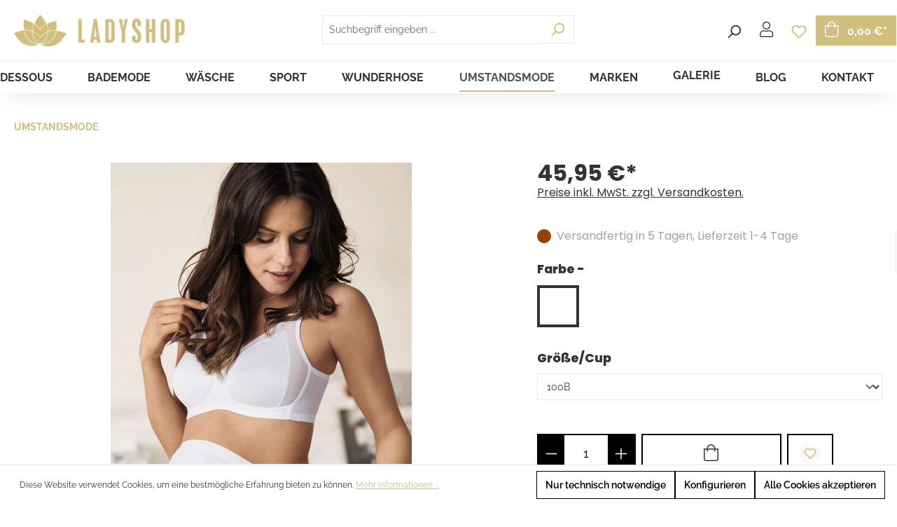

--- FILE ---
content_type: text/html; charset=UTF-8
request_url: https://www.ladyshop.at/Anita-Basic-Schwangerschafts-BH-ohne-Buegel/5169-2112019690108
body_size: 24612
content:


<!DOCTYPE html>

<html lang="de-DE"
      itemscope="itemscope"
      itemtype="https://schema.org/WebPage">

    
                            
    <head>
                                    <meta charset="utf-8">
            
                            <meta name="viewport"
                      content="width=device-width, initial-scale=1, shrink-to-fit=no">
            
                <link rel="shortcut icon" href="https://www.ladyshop.at/media/8b/94/be/1611270993/Favicon_144x144px.png">
    <meta name="author"
          content=""/>
        <meta name="robots"
          content="index,follow"/>
    <meta name="revisit-after"
          content="15 days"/>
    <meta name="keywords"
          content=""/>
    <meta name="description"
          content="Klassisch schick ist der Schwangerschafts-BH Basic mit seinem stilvollen Design.&amp;nbsp;Ein angenehmes Tragegefühl während der ganzen Schwangerschaft verleihen die gepolsterten Träger. Dank des Materials wachsen die Cups problemlos mit der Brust mit und li…"/>

    <script type="text/javascript" src="https://www.ladyshop.at/bundles/chilicustom/assets/js/chili-custom.js?1740999992"></script>


                    <meta property="og:type"
          content="product">
    <meta property="og:site_name"
          content="Ladyshop">
    <meta property="og:url"
          content="https://www.ladyshop.at/Anita-Basic-Schwangerschafts-BH-ohne-Buegel/ANITA-MATERNITY/5169-2112019690108/">
    <meta property="og:title"
          content="Anita-Basic, Schwangerschafts-BH ohne Bügel | Weiss_006 | 100B | 5169-2112019690108">

    <meta property="og:description"
          content="Klassisch schick ist der Schwangerschafts-BH Basic mit seinem stilvollen Design.&amp;nbsp;Ein angenehmes Tragegefühl während der ganzen Schwangerschaft verleihen die gepolsterten Träger. Dank des Materials wachsen die Cups problemlos mit der Brust mit und li…">
    <meta property="og:image"
          content="https://www.ladyshop.at/media/62/58/f4/1611563684/ANI_Basis_5169_weiss_006_MVS.jpg?ts=1673194794">

            <meta property="product:brand"
              content="ANITA-MATERNITY">
    
            <meta property="product:price:amount"
          content="45.95">
    <meta property="product:price:currency"
          content="EUR">
    <meta property="product:product_link"
          content="https://www.ladyshop.at/Anita-Basic-Schwangerschafts-BH-ohne-Buegel/ANITA-MATERNITY/5169-2112019690108/">

    <meta name="twitter:card"
          content="product">
    <meta name="twitter:site"
          content="Ladyshop">
    <meta name="twitter:title"
          content="Anita-Basic, Schwangerschafts-BH ohne Bügel | Weiss_006 | 100B | 5169-2112019690108">
    <meta name="twitter:description"
          content="Klassisch schick ist der Schwangerschafts-BH Basic mit seinem stilvollen Design.&amp;nbsp;Ein angenehmes Tragegefühl während der ganzen Schwangerschaft verleihen die gepolsterten Träger. Dank des Materials wachsen die Cups problemlos mit der Brust mit und li…">
    <meta name="twitter:image"
          content="https://www.ladyshop.at/media/62/58/f4/1611563684/ANI_Basis_5169_weiss_006_MVS.jpg?ts=1673194794">


    

                                <meta itemprop="copyrightHolder"
                      content="Ladyshop">
                <meta itemprop="copyrightYear"
                      content="">
                <meta itemprop="isFamilyFriendly"
                      content="false">
                <meta itemprop="image"
                      content="https://www.ladyshop.at/media/6a/ff/27/1586255178/LADYSHOP_Schriftzug+Lotusblüte_2024x369px.png?ts=1586255178">
            
    
                                            <meta name="theme-color"
                      content="#fff">
                            
                                                
                    <link rel="shortcut icon"
                  href="https://www.ladyshop.at/media/8b/94/be/1611270993/Favicon_144x144px.png?ts=1611270993">
        
                                <link rel="apple-touch-icon"
                  href="https://www.ladyshop.at/media/c6/ee/28/1666000796/favicon-32x32_(2).png?ts=1666000796">
                    
            
    
    <link rel="canonical" href="https://www.ladyshop.at/Anita-Basic-Schwangerschafts-BH-ohne-Buegel/ANITA-MATERNITY/5169-2112019690108/">

                    <title itemprop="name">Anita-Basic, Schwangerschafts-BH ohne Bügel | Weiss_006 | 100B | 5169-2112019690108</title>
        
                                                                                    <link rel="stylesheet"
                      href="https://www.ladyshop.at/theme/ac52caafc8a89cbb4ba4d5eade5a7ac4/css/all.css?1769000031">
                                    

            <link rel="stylesheet" href="https://cdnjs.cloudflare.com/ajax/libs/font-awesome/5.15.4/css/all.min.css" crossorigin="anonymous"/>
    
            <link rel="stylesheet" href="https://www.ladyshop.at/bundles/moorlfoundation/storefront/css/animate.css?1757343555">
    
    
            <script type="application/javascript">window.moorlAnimationZIndex = "9000";</script>
    
            <style>
            :root {
                --moorl-advanced-search-width: 600px;
            }
        </style>
    

                                                                                                                                                                                                                                                                                        
                    
    <script>
        window.features = {"V6_5_0_0":true,"v6.5.0.0":true,"V6_6_0_0":true,"v6.6.0.0":true,"V6_7_0_0":false,"v6.7.0.0":false,"ADDRESS_SELECTION_REWORK":false,"address.selection.rework":false,"DISABLE_VUE_COMPAT":false,"disable.vue.compat":false,"ACCESSIBILITY_TWEAKS":false,"accessibility.tweaks":false,"ADMIN_VITE":false,"admin.vite":false,"TELEMETRY_METRICS":false,"telemetry.metrics":false,"PERFORMANCE_TWEAKS":false,"performance.tweaks":false,"CACHE_REWORK":false,"cache.rework":false,"FEATURE_SWAGCMSEXTENSIONS_1":true,"feature.swagcmsextensions.1":true,"FEATURE_SWAGCMSEXTENSIONS_2":true,"feature.swagcmsextensions.2":true,"FEATURE_SWAGCMSEXTENSIONS_8":true,"feature.swagcmsextensions.8":true,"FEATURE_SWAGCMSEXTENSIONS_63":true,"feature.swagcmsextensions.63":true};
    </script>
        
                                                        
            <script>
                                    window.gtagActive = true;
                    window.gtagURL = 'https://www.googletagmanager.com/gtag/js?id=UA-36476725-1';
                    window.controllerName = 'product';
                    window.actionName = 'index';
                    window.trackOrders = '1';
                    window.gtagTrackingId = 'UA-36476725-1';
                    window.dataLayer = window.dataLayer || [];
                    window.gtagConfig = {
                        'anonymize_ip': '1',
                        'cookie_domain': 'none',
                        'cookie_prefix': '_swag_ga',
                    };

                    function gtag() { dataLayer.push(arguments); }
                            </script>
            
            <script>
            window.dataLayer = window.dataLayer || [];
            function gtag() { dataLayer.push(arguments); }

            (() => {
                const analyticsStorageEnabled = document.cookie.split(';').some((item) => item.trim().includes('google-analytics-enabled=1'));
                const adsEnabled = document.cookie.split(';').some((item) => item.trim().includes('google-ads-enabled=1'));

                // Always set a default consent for consent mode v2
                gtag('consent', 'default', {
                    'ad_user_data': adsEnabled ? 'granted' : 'denied',
                    'ad_storage': adsEnabled ? 'granted' : 'denied',
                    'ad_personalization': adsEnabled ? 'granted' : 'denied',
                    'analytics_storage': analyticsStorageEnabled ? 'granted' : 'denied'
                });
            })();
        </script>
    

    <!-- Shopware Analytics -->
    <script>
        window.shopwareAnalytics = {
            trackingId: '',
            merchantConsent: true,
            debug: false,
            storefrontController: 'Product',
            storefrontAction: 'index',
            storefrontRoute: 'frontend.detail.page',
            storefrontCmsPageType:  'product_detail' ,
        };
    </script>
    <!-- End Shopware Analytics -->
        
                            
            <script type="text/javascript"
                                src='https://www.google.com/recaptcha/api.js?render=6LcYH3EeAAAAAON6f7ll9phNqPaP8PSUt6uGFENs'
                defer></script>
        <script>
                                        window.googleReCaptchaV3Active = true;
                    </script>
            
                
                                    <script>
                    window.useDefaultCookieConsent = true;
                </script>
                    
                                        <script>
                window.activeNavigationId = '3276c9a017724448b2dd68d0f0ead9fb';
                window.router = {
                    'frontend.cart.offcanvas': '/checkout/offcanvas',
                    'frontend.cookie.offcanvas': '/cookie/offcanvas',
                    'frontend.checkout.finish.page': '/checkout/finish',
                    'frontend.checkout.info': '/widgets/checkout/info',
                    'frontend.menu.offcanvas': '/widgets/menu/offcanvas',
                    'frontend.cms.page': '/widgets/cms',
                    'frontend.cms.navigation.page': '/widgets/cms/navigation',
                    'frontend.account.addressbook': '/widgets/account/address-book',
                    'frontend.country.country-data': '/country/country-state-data',
                    'frontend.app-system.generate-token': '/app-system/Placeholder/generate-token',
                    };
                window.salesChannelId = 'decb844d972b40f8b8e407990f2ab9c7';
            </script>
        

        
    <script>
        window.router['widgets.swag.cmsExtensions.quickview'] = '/swag/cms-extensions/quickview';
        window.router['widgets.swag.cmsExtensions.quickview.variant'] = '/swag/cms-extensions/quickview/variant';
    </script>


    <script>
        window.router['frontend.shopware_analytics.customer.data'] = '/storefront/script/shopware-analytics-customer'
    </script>

                                <script>
                
                window.breakpoints = {"xs":0,"sm":576,"md":768,"lg":992,"xl":1200,"xxl":1400};
            </script>
        
                                    <script>
                    window.customerLoggedInState = 0;

                    window.wishlistEnabled = 1;
                </script>
                    
                    <script src="https://www.ladyshop.at/bundles/chilicustom/assets/js/plugins/jquery-3.5.1.min.js?1740999992"></script>

                            <script>
                window.themeAssetsPublicPath = 'https://www.ladyshop.at/theme/40ab95e92c254cd1bfeb78e30b88113a/assets/';
            </script>
        
                    <script>
    window.validationMessages = {
        'required': 'Die Eingabe darf nicht leer sein.',
        'email': 'Ungültige E-Mail-Adresse. Die E-Mail benötigt das Format "nutzer@beispiel.de".',
        'confirmation': 'Ihre Eingaben sind nicht identisch.',
        'minLength': 'Die Eingabe ist zu kurz.',
    };
</script>
        
                                                        <script>
                        window.themeJsPublicPath = 'https://www.ladyshop.at/theme/ac52caafc8a89cbb4ba4d5eade5a7ac4/js/';
                    </script>
                                            <script type="text/javascript" src="https://www.ladyshop.at/theme/ac52caafc8a89cbb4ba4d5eade5a7ac4/js/storefront/storefront.js?1769000031" defer></script>
                                            <script type="text/javascript" src="https://www.ladyshop.at/theme/ac52caafc8a89cbb4ba4d5eade5a7ac4/js/moorl-foundation/moorl-foundation.js?1769000031" defer></script>
                                            <script type="text/javascript" src="https://www.ladyshop.at/theme/ac52caafc8a89cbb4ba4d5eade5a7ac4/js/cogi-cms-video-fullscreen/cogi-cms-video-fullscreen.js?1769000031" defer></script>
                                            <script type="text/javascript" src="https://www.ladyshop.at/theme/ac52caafc8a89cbb4ba4d5eade5a7ac4/js/salty-color-variants/salty-color-variants.js?1769000031" defer></script>
                                            <script type="text/javascript" src="https://www.ladyshop.at/theme/ac52caafc8a89cbb4ba4d5eade5a7ac4/js/swag-cms-extensions/swag-cms-extensions.js?1769000031" defer></script>
                                            <script type="text/javascript" src="https://www.ladyshop.at/theme/ac52caafc8a89cbb4ba4d5eade5a7ac4/js/netzp-blog6/netzp-blog6.js?1769000031" defer></script>
                                            <script type="text/javascript" src="https://www.ladyshop.at/theme/ac52caafc8a89cbb4ba4d5eade5a7ac4/js/dreisc-cms-pro/dreisc-cms-pro.js?1769000031" defer></script>
                                            <script type="text/javascript" src="https://www.ladyshop.at/theme/ac52caafc8a89cbb4ba4d5eade5a7ac4/js/acris-separate-street-c-s/acris-separate-street-c-s.js?1769000031" defer></script>
                                            <script type="text/javascript" src="https://www.ladyshop.at/theme/ac52caafc8a89cbb4ba4d5eade5a7ac4/js/acris-quantity-advanced-c-s/acris-quantity-advanced-c-s.js?1769000031" defer></script>
                                            <script type="text/javascript" src="https://www.ladyshop.at/theme/ac52caafc8a89cbb4ba4d5eade5a7ac4/js/unzer-payment6/unzer-payment6.js?1769000031" defer></script>
                                            <script type="text/javascript" src="https://www.ladyshop.at/theme/ac52caafc8a89cbb4ba4d5eade5a7ac4/js/netzp-gallery6/netzp-gallery6.js?1769000031" defer></script>
                                            <script type="text/javascript" src="https://www.ladyshop.at/theme/ac52caafc8a89cbb4ba4d5eade5a7ac4/js/swag-analytics/swag-analytics.js?1769000031" defer></script>
                                                            </head>

    <body class="is-ctl-product is-act-index"
          data-page-title="Standard Produktseite-Layout">


    <div class=" page-wrap _fixed-header">

                    <script defer type="text/javascript" src="https://www.ladyshop.at/bundles/chilicustom/assets/js/plugins/aos.js?1740999992"></script>
            <script defer type="text/javascript" src="https://www.ladyshop.at/bundles/chilicustom/assets/js/plugins/slick.min.js?1740999992"></script>
                                        <noscript class="noscript-main">
                
    <div role="alert"
         aria-live="polite"
                  class="alert alert-info alert-has-icon">
                                                                        
                                                                                                                                                                    <span class="icon icon-info" aria-hidden="true">
                                        <svg xmlns="http://www.w3.org/2000/svg" xmlns:xlink="http://www.w3.org/1999/xlink" width="24" height="24" viewBox="0 0 24 24"><defs><path d="M12 7c.5523 0 1 .4477 1 1s-.4477 1-1 1-1-.4477-1-1 .4477-1 1-1zm1 9c0 .5523-.4477 1-1 1s-1-.4477-1-1v-5c0-.5523.4477-1 1-1s1 .4477 1 1v5zm11-4c0 6.6274-5.3726 12-12 12S0 18.6274 0 12 5.3726 0 12 0s12 5.3726 12 12zM12 2C6.4772 2 2 6.4772 2 12s4.4772 10 10 10 10-4.4772 10-10S17.5228 2 12 2z" id="icons-default-info" /></defs><use xlink:href="#icons-default-info" fill="#758CA3" fill-rule="evenodd" /></svg>
                    </span>
    
                                                        
                                    
                    <div class="alert-content-container">
                                                    
                                                        <div class="alert-content">                                                    Um unseren Shop in vollem Umfang nutzen zu können, empfehlen wir Ihnen Javascript in Ihrem Browser zu aktivieren.
                                                                </div>                
                                                                </div>
            </div>
            </noscript>
        
                        <header class="header-wrap _fixed">
                
                                    <div class="header-main">                                                    <div class="test">
                                    
    <div class="top-bar d-none d-lg-block">
                                                    <nav class="top-bar-nav"
                     aria-label="Shop-Einstellungen">
                                    
                
                
                                    
                
                                </nav>
                        </div>


    <div class="top-bar d-none d-lg-block" style="width: auto">
<style>
    .header-search-col.mobile {
        display: none;
        top: 160px;
    }
    .header-search-col.mobile.active {
        display: block;
    }

</style>
        <nav class="top-bar-nav">
                                                                                            
                                            <div class="top-bar-nav-item top-bar-menu">
                                                            <div class="service-menu dropdown">
                                    <button class="btn dropdown-toggle top-bar-nav-btn"
                                            type="button"
                                            id="serviceMenuDropdown-top-bar"
                                            data-bs-toggle="dropdown"
                                            aria-haspopup="true"
                                            aria-expanded="false">
                                                                                                                                                        <span class="icon icon-help">
                                        <svg xmlns="http://www.w3.org/2000/svg" xmlns:xlink="http://www.w3.org/1999/xlink" width="24" height="24" viewBox="0 0 24 24"><defs><path d="M24 12c0 6.6274-5.3726 12-12 12S0 18.6274 0 12 5.3726 0 12 0s12 5.3726 12 12zM12 2C6.4772 2 2 6.4772 2 12s4.4772 10 10 10 10-4.4772 10-10S17.5228 2 12 2zm0 13c.5523 0 1 .4477 1 1s-.4477 1-1 1-1-.4477-1-1 .4477-1 1-1zm-1-5c0 .5523-.4477 1-1 1s-1-.4477-1-1c0-1.8856 1.1144-3 3-3s3 1.1144 3 3c0 1.1817-.434 1.7713-1.3587 2.3496l-.1078.0674c-.4464.2817-.5335.4154-.5335 1.083 0 .5523-.4477 1-1 1s-1-.4477-1-1c0-1.4161.4788-2.1515 1.4665-2.7745l.1142-.0716C12.9784 10.4052 13 10.376 13 10c0-.781-.219-1-1-1s-1 .219-1 1z" id="icons-default-help" /></defs><use xlink:href="#icons-default-help" fill="#758CA3" fill-rule="evenodd" /></svg>
                    </span>
    
                                            <span class="top-bar-nav-text">Service/Hilfe</span>
                                    </button>
                                                                            <div class="dropdown-menu dropdown-menu-right"
                                             aria-labelledby="serviceMenuDropdown-top-bar">
                                                                                                                                            <a class="top-bar-list-item dropdown-item"
                                                   href="https://www.ladyshop.at/Newsletter/"
                                                   title="Newsletter">Newsletter</a>
                                                                                                                                            <a class="top-bar-list-item dropdown-item"
                                                   href="/rechts-informationen/widerrufsrecht/"
                                                   title="Widerrufsrecht">Widerrufsrecht</a>
                                                                                                                                            <a class="top-bar-list-item dropdown-item"
                                                   href="/Rechts-Informationen/Retourenportal/"
                                                   title="Retourenportal">Retourenportal</a>
                                                                                    </div>
                                                                    </div>
                                                    </div>
                                                                            
                
                
                            
                
                

        </nav>
    </div>
                            </div>
                                                    <div class="container">
                                    <div class="row align-items-center header-row">

        
            <div class="col col-sm header-logo-col">
                <div class="header-logo-main">
                    <a class="header-logo-main-link"
               href="/"
               title="Zur Startseite gehen">
                                    <picture class="header-logo-picture d-block m-auto">
                                                                            
                                                                            
                                                                                    <img src="https://www.ladyshop.at/media/6a/ff/27/1586255178/LADYSHOP_Schriftzug%2BLotusbl%C3%BCte_2024x369px.png?ts=1586255178"
                                     alt="Zur Startseite gehen"
                                     class="img-fluid header-logo-main-img">
                                                                        </picture>
                            </a>
        
            </div>
        </div>
    
        <div class="col header-actions-col">
        <div class="row no-gutters">
                            <div class="d-sm-none mobile-menu">
                    <div class="menu-button">
                                                    <button class="btn nav-main-toggle-btn header-actions-btn"
                                    type="button"
                                    data-off-canvas-menu="true"
                                    aria-label="Menü">
                                                                                                                                                                                    <span class="icon icon-stack">
                                        <svg xmlns="http://www.w3.org/2000/svg" xmlns:xlink="http://www.w3.org/1999/xlink" width="24" height="24" viewBox="0 0 24 24"><defs><path d="M3 13c-.5523 0-1-.4477-1-1s.4477-1 1-1h18c.5523 0 1 .4477 1 1s-.4477 1-1 1H3zm0-7c-.5523 0-1-.4477-1-1s.4477-1 1-1h18c.5523 0 1 .4477 1 1s-.4477 1-1 1H3zm0 14c-.5523 0-1-.4477-1-1s.4477-1 1-1h18c.5523 0 1 .4477 1 1s-.4477 1-1 1H3z" id="icons-default-stack" /></defs><use xlink:href="#icons-default-stack" fill="#758CA3" fill-rule="evenodd" /></svg>
                    </span>
    
                                                                </button>
                                            </div>
                </div>
                                                    
    <div class="top-bar d-none d-lg-block">
                                                    <nav class="top-bar-nav"
                     aria-label="Shop-Einstellungen">
                                    
                
                
                                    
                
                                </nav>
                        </div>


    <div class="top-bar d-none d-lg-block" style="width: auto">
<style>
    .header-search-col.mobile {
        display: none;
        top: 160px;
    }
    .header-search-col.mobile.active {
        display: block;
    }

</style>
        <nav class="top-bar-nav">
                                                                                            
                                            <div class="top-bar-nav-item top-bar-menu">
                                                            <div class="service-menu dropdown">
                                    <button class="btn dropdown-toggle top-bar-nav-btn"
                                            type="button"
                                            id="serviceMenuDropdown-top-bar"
                                            data-bs-toggle="dropdown"
                                            aria-haspopup="true"
                                            aria-expanded="false">
                                                                                                                                                        <span class="icon icon-help">
                                        <svg xmlns="http://www.w3.org/2000/svg" xmlns:xlink="http://www.w3.org/1999/xlink" width="24" height="24" viewBox="0 0 24 24"><use xlink:href="#icons-default-help" fill="#758CA3" fill-rule="evenodd" /></svg>
                    </span>
    
                                            <span class="top-bar-nav-text">Service/Hilfe</span>
                                    </button>
                                                                            <div class="dropdown-menu dropdown-menu-right"
                                             aria-labelledby="serviceMenuDropdown-top-bar">
                                                                                                                                            <a class="top-bar-list-item dropdown-item"
                                                   href="https://www.ladyshop.at/Newsletter/"
                                                   title="Newsletter">Newsletter</a>
                                                                                                                                            <a class="top-bar-list-item dropdown-item"
                                                   href="/rechts-informationen/widerrufsrecht/"
                                                   title="Widerrufsrecht">Widerrufsrecht</a>
                                                                                                                                            <a class="top-bar-list-item dropdown-item"
                                                   href="/Rechts-Informationen/Retourenportal/"
                                                   title="Retourenportal">Retourenportal</a>
                                                                                    </div>
                                                                    </div>
                                                    </div>
                                                                            
                
                
                            
                
                

        </nav>
    </div>
    

                        <div class="col-auto lang-col p-0">
                                        
                
                                </div>
                                        <div class="p-0 col-auto d-sm-none mobile-button-toggler">
                    <div class="search-toggle">
                        <button class="btn header-actions-btn search-toggle-btn js-search-toggle-btn collapsed"
                                type="button"
                                data-bs-toggle="collapse"
                                data-bs-target="#searchCollapse"
                                aria-expanded="false"
                                aria-controls="searchCollapse"
                                aria-label="Suchen">
                                                                                                                                            <span class="icon icon-search">
                                        <svg xmlns="http://www.w3.org/2000/svg" xmlns:xlink="http://www.w3.org/1999/xlink" width="24" height="24" viewBox="0 0 24 24"><defs><path d="M10.0944 16.3199 4.707 21.707c-.3905.3905-1.0237.3905-1.4142 0-.3905-.3905-.3905-1.0237 0-1.4142L8.68 14.9056C7.6271 13.551 7 11.8487 7 10c0-4.4183 3.5817-8 8-8s8 3.5817 8 8-3.5817 8-8 8c-1.8487 0-3.551-.627-4.9056-1.6801zM15 16c3.3137 0 6-2.6863 6-6s-2.6863-6-6-6-6 2.6863-6 6 2.6863 6 6 6z" id="icons-default-search" /></defs><use xlink:href="#icons-default-search" fill="#758CA3" fill-rule="evenodd" /></svg>
                    </span>
    
                            </button>
                    </div>
                </div>
            
                                                    <div class="col col-auto header-search-col">
                                            <div class="row">
                                <div class="col">
                                    
    <div class="collapse"
         id="searchCollapse">
        <div class="header-search">
            <form action="/search"
                  method="get"
                  data-search-form="true"
                  data-url="/suggest?search="
                  class="header-search-form">
                                    <div class="input-group">
                                                    <input type="search"
                                   name="search"
                                   class="form-control header-search-input"
                                   autocomplete="off"
                                   autocapitalize="off"
                                   placeholder="Suchbegriff eingeben ..."
                                   aria-label="Suchbegriff eingeben ..."
                                   maxlength="30"
                                   value=""
                            >
                        
                                                    <div class="input-group-append">
                                <button type="submit"
                                        class="btn header-search-btn"
                                        aria-label="Suchen">
                                    <span class="header-search-icon">
                                                                                                                                                        <span class="icon icon-search">
                                        <svg xmlns="http://www.w3.org/2000/svg" xmlns:xlink="http://www.w3.org/1999/xlink" width="24" height="24" viewBox="0 0 24 24"><use xlink:href="#icons-default-search" fill="#758CA3" fill-rule="evenodd" /></svg>
                    </span>
    
                                        </span>
                                </button>
                            </div>
                                            </div>
                            </form>
        </div>
    </div>
                                </div>
                            </div>
                        </div>
                
                
                                    <div class="col-auto p-0">
                        <div class="account-menu">
                                <div class="dropdown">
                    <button class="btn account-menu-btn header-actions-btn"
                    type="button"
                    id="accountWidget"
                    data-off-canvas-account-menu="true"
                    data-bs-toggle="dropdown"
                    aria-haspopup="true"
                    aria-expanded="false"
                    aria-label="Ihr Konto">
                <i class="fal fa-user"></i>

                <span class="account-menu-btn-text">Mein Konto</span>

            </button>
        
                    <div class="dropdown-menu dropdown-menu-right account-menu-dropdown js-account-menu-dropdown"
                 aria-labelledby="accountWidget">
                

        
            <div class="offcanvas-header">
                            <button class="btn btn-light offcanvas-close js-offcanvas-close">
                                                                                                                                                            <span class="icon icon-x icon-sm">
                                        <svg xmlns="http://www.w3.org/2000/svg" xmlns:xlink="http://www.w3.org/1999/xlink" width="24" height="24" viewBox="0 0 24 24"><defs><path d="m10.5858 12-7.293-7.2929c-.3904-.3905-.3904-1.0237 0-1.4142.3906-.3905 1.0238-.3905 1.4143 0L12 10.5858l7.2929-7.293c.3905-.3904 1.0237-.3904 1.4142 0 .3905.3906.3905 1.0238 0 1.4143L13.4142 12l7.293 7.2929c.3904.3905.3904 1.0237 0 1.4142-.3906.3905-1.0238.3905-1.4143 0L12 13.4142l-7.2929 7.293c-.3905.3904-1.0237.3904-1.4142 0-.3905-.3906-.3905-1.0238 0-1.4143L10.5858 12z" id="icons-default-x" /></defs><use xlink:href="#icons-default-x" fill="#758CA3" fill-rule="evenodd" /></svg>
                    </span>
    
                        
                                            Menü schließen
                                    </button>
                    </div>
    
            <div class="offcanvas-body">
                <div class="account-menu">
                                    <div class="dropdown-header account-menu-header">
                    Ihr Konto
                </div>
                    
                                    <div class="account-menu-login">
                                            <a href="/account/login"
                           title="Anmelden"
                           class="btn btn-primary account-menu-login-button">
                            Anmelden
                        </a>
                    
                                            <div class="account-menu-register">
                            oder
                            <a href="/account/login"
                               title="Registrieren">
                                registrieren
                            </a>
                        </div>
                                    </div>
                    
                    <div class="account-menu-links">
                    <div class="header-account-menu">
        <div class="card account-menu-inner">
                                        
                                                <nav class="list-group list-group-flush account-aside-list-group">
                                                                                    <a href="/account"
                                   title="Übersicht"
                                   class="list-group-item list-group-item-action account-aside-item"
                                   >
                                    Übersicht
                                </a>
                            
                                                            <a href="/account/profile"
                                   title="Persönliches Profil"
                                   class="list-group-item list-group-item-action account-aside-item"
                                   >
                                    Persönliches Profil
                                </a>
                            
                                                            <a href="/account/address"
                                   title="Adressen"
                                   class="list-group-item list-group-item-action account-aside-item"
                                   >
                                    Adressen
                                </a>
                            
                                                                                                                        <a href="/account/payment"
                                   title="Zahlungsarten"
                                   class="list-group-item list-group-item-action account-aside-item"
                                   >
                                    Zahlungsarten
                                </a>
                                                            
                                                            <a href="/account/order"
                                   title="Bestellungen"
                                   class="list-group-item list-group-item-action account-aside-item"
                                   >
                                    Bestellungen
                                </a>
                                                                        </nav>
                            
                                                </div>
    </div>
            </div>
            </div>
        </div>
                </div>
            </div>
                        </div>
                    </div>
                                                                            <div class="col-auto p-0">
                            <div class="header-wishlist">
                                <a class="btn header-wishlist-btn header-actions-btn"
                                   href="/wishlist"
                                   title="Merkzettel"
                                   aria-label="Merkzettel">
                                        
            <span class="header-wishlist-icon">
                                                                                                                            <span class="icon icon-heart">
                                        <svg xmlns="http://www.w3.org/2000/svg" xmlns:xlink="http://www.w3.org/1999/xlink" width="24" height="24" viewBox="0 0 24 24"><defs><path d="M20.0139 12.2998c1.8224-1.8224 1.8224-4.7772 0-6.5996-1.8225-1.8225-4.7772-1.8225-6.5997 0L12 7.1144l-1.4142-1.4142c-1.8225-1.8225-4.7772-1.8225-6.5997 0-1.8224 1.8224-1.8224 4.7772 0 6.5996l7.519 7.519a.7.7 0 0 0 .9899 0l7.5189-7.519zm1.4142 1.4142-7.519 7.519c-1.0543 1.0544-2.7639 1.0544-3.8183 0L2.572 13.714c-2.6035-2.6035-2.6035-6.8245 0-9.428 2.6035-2.6035 6.8246-2.6035 9.4281 0 2.6035-2.6035 6.8246-2.6035 9.428 0 2.6036 2.6035 2.6036 6.8245 0 9.428z" id="icons-default-heart" /></defs><use xlink:href="#icons-default-heart" fill="#758CA3" fill-rule="evenodd" /></svg>
                    </span>
    
            </span>
    
    
    
    <span class="badge bg-primary header-wishlist-badge"
          id="wishlist-basket"
          data-wishlist-storage="true"
          data-wishlist-storage-options="{&quot;listPath&quot;:&quot;\/wishlist\/list&quot;,&quot;mergePath&quot;:&quot;\/wishlist\/merge&quot;,&quot;pageletPath&quot;:&quot;\/wishlist\/merge\/pagelet&quot;}"
          data-wishlist-widget="true"
          data-wishlist-widget-options="{&quot;showCounter&quot;:true}"
    ></span>
                                </a>
                            </div>
                        </div>
                                    
                                    <div class="col-auto">
                        <div class="header-cart"
                             data-off-canvas-cart="true">
                            <a class="btn header-cart-btn header-actions-btn"
                               href="/checkout/cart"
                               data-cart-widget="true"
                               title="Warenkorb"
                               aria-label="Warenkorb">
                                    <span class="header-cart-icon">
        <i class="fal fa-shopping-bag"></i>
    </span>
        <span class="header-cart-total">
        0,00 €*
    </span>
                            </a>
                        </div>
                    </div>
                
                <div class="col-sm-auto d-none d-sm-block d-lg-none">
                                            <div class="nav-main-toggle">
                                                            <button class="btn nav-main-toggle-btn header-actions-btn"
                                        type="button"
                                        data-off-canvas-menu="true"
                                        aria-label="Menü">
                                                                                                                                                                                            <span class="icon icon-stack">
                                        <svg xmlns="http://www.w3.org/2000/svg" xmlns:xlink="http://www.w3.org/1999/xlink" width="24" height="24" viewBox="0 0 24 24"><use xlink:href="#icons-default-stack" fill="#758CA3" fill-rule="evenodd" /></svg>
                    </span>
    
                                                                        </button>
                                                    </div>
                                    </div>
            </div>
        </div>
            </div>
                                        <div class="nav-main">
                                                                                
    <div class="main-navigation"
         id="mainNavigation"
         data-flyout-menu="true">
                    <div class="container">
                                    <nav class="nav main-navigation-menu"
                        id="main-navigation-menu"
                        aria-label="Hauptnavigation"
                        itemscope="itemscope"
                        itemtype="https://schema.org/SiteNavigationElement">
                        
                                                                                    <a class="nav-link main-navigation-link nav-item-6bd5af4c702d47188940ff4ab80b4243  home-link"
                                    href="/"
                                    itemprop="url"
                                    title="Home">
                                    <div class="main-navigation-link-text">
                                        <span itemprop="name">Home</span>
                                    </div>
                                </a>
                                                    
                                                    
                                                                                            
                                                                                                                                                    
                                        <a class="nav-link main-navigation-link nav-item-8aaa57731a4141769b260dd76db944f3 "
                                           href="https://www.ladyshop.at/DESSOUS/"
                                           itemprop="url"
                                           data-flyout-menu-trigger="8aaa57731a4141769b260dd76db944f3"                                                                                      title="DESSOUS">
                                            <div class="main-navigation-link-text">
                                                <span itemprop="name">DESSOUS</span>
                                            </div>
                                        </a>
                                                                                                                                                                                                        
                                                                                                                                                    
                                        <a class="nav-link main-navigation-link nav-item-00d617790ceb431fab2390019dd48140 "
                                           href="https://www.ladyshop.at/BADEMODE/"
                                           itemprop="url"
                                           data-flyout-menu-trigger="00d617790ceb431fab2390019dd48140"                                                                                      title="BADEMODE">
                                            <div class="main-navigation-link-text">
                                                <span itemprop="name">BADEMODE</span>
                                            </div>
                                        </a>
                                                                                                                                                                                                        
                                                                                                                                                    
                                        <a class="nav-link main-navigation-link nav-item-bf1dbae676e54bf98054be36c4a7a25c "
                                           href="https://www.ladyshop.at/WAESCHE/"
                                           itemprop="url"
                                           data-flyout-menu-trigger="bf1dbae676e54bf98054be36c4a7a25c"                                                                                      title="WÄSCHE">
                                            <div class="main-navigation-link-text">
                                                <span itemprop="name">WÄSCHE</span>
                                            </div>
                                        </a>
                                                                                                                                                                                                        
                                                                                                                                                    
                                        <a class="nav-link main-navigation-link nav-item-a4a9b4653cbc47ac874fe27e82ff5812 "
                                           href="https://www.ladyshop.at/SPORT/"
                                           itemprop="url"
                                           data-flyout-menu-trigger="a4a9b4653cbc47ac874fe27e82ff5812"                                                                                      title="SPORT">
                                            <div class="main-navigation-link-text">
                                                <span itemprop="name">SPORT</span>
                                            </div>
                                        </a>
                                                                                                                                                                                                        
                                                                                                                                                    
                                        <a class="nav-link main-navigation-link nav-item-261141e2c27647e88600d27ae1e8cf73 "
                                           href="https://www.ladyshop.at/WUNDERHOSE/"
                                           itemprop="url"
                                           data-flyout-menu-trigger="261141e2c27647e88600d27ae1e8cf73"                                                                                      title="WUNDERHOSE">
                                            <div class="main-navigation-link-text">
                                                <span itemprop="name">WUNDERHOSE</span>
                                            </div>
                                        </a>
                                                                                                                                                                                                        
                                                                                                                                                                                                                                        
                                        <a class="nav-link main-navigation-link nav-item-3276c9a017724448b2dd68d0f0ead9fb active"
                                           href="https://www.ladyshop.at/UMSTANDSMODE/"
                                           itemprop="url"
                                           data-flyout-menu-trigger="3276c9a017724448b2dd68d0f0ead9fb"                                                                                      title="UMSTANDSMODE">
                                            <div class="main-navigation-link-text">
                                                <span itemprop="name">UMSTANDSMODE</span>
                                            </div>
                                        </a>
                                                                                                                                                                                                        
                                                                                                                                                    
                                        <a class="nav-link main-navigation-link nav-item-a0a0af51a20946f7a097e2e03ffea4f3 "
                                           href="https://www.ladyshop.at/marken-mode-linz/"
                                           itemprop="url"
                                           data-flyout-menu-trigger="a0a0af51a20946f7a097e2e03ffea4f3"                                                                                      title="MARKEN">
                                            <div class="main-navigation-link-text">
                                                <span itemprop="name">MARKEN</span>
                                            </div>
                                        </a>
                                                                                                                                                                                                        
                                                                                                            <div class="nav-link main-navigation-link nav-item-0c11a45dfc4a4d1ea54108e1cabd63fb"
                                                                                            data-flyout-menu-trigger="0c11a45dfc4a4d1ea54108e1cabd63fb"
                                                                                          title="GALERIE">
                                            <div class="main-navigation-link-text">
                                                <span itemprop="name">GALERIE</span>
                                            </div>
                                        </div>
                                                                                                                                                                
                                                                                                                                                    
                                        <a class="nav-link main-navigation-link nav-item-8eb3bed824bf4cb88ab2f982cbffd7d2 "
                                           href="https://www.ladyshop.at/BLOG/"
                                           itemprop="url"
                                                                                                                                 title="BLOG">
                                            <div class="main-navigation-link-text">
                                                <span itemprop="name">BLOG</span>
                                            </div>
                                        </a>
                                                                                                                                                                                                        
                                                                                                                                                    
                                        <a class="nav-link main-navigation-link nav-item-0195aec2c0a87c74adc2202d6b6c676b "
                                           href="https://www.ladyshop.at/Kontakt/"
                                           itemprop="url"
                                                                                                                                 title="Kontakt">
                                            <div class="main-navigation-link-text">
                                                <span itemprop="name">Kontakt</span>
                                            </div>
                                        </a>
                                                                                                                                                                                    </nav>
                
                                                                                                                                                                                                                                                                                                                                                                                                                                                                                                                                                                                                                                                                                                                                                                                                                                                                                                                                                                
                                                                        <div class="navigation-flyouts">
                                                                                                                                                                                                        <div class="navigation-flyout"
                                                     data-flyout-menu-id="8aaa57731a4141769b260dd76db944f3">
                                                    <div class="container">
                                                                                                                                        <div class="row navigation-flyout-bar">
                        
                                </div>
    
            <div class="row navigation-flyout-content">
                            <div class="col">
                    <div class="navigation-flyout-categories">
                                                        
                    
    
    <div class="row navigation-flyout-categories is-level-0">
                                            
                            <div class="col-3 navigation-flyout-col">
                                                                        <a class="nav-item nav-link navigation-flyout-link is-level-0"
                               href="https://www.ladyshop.at/DESSOUS/BHs/"
                               itemprop="url"
                                                              title="BHs">
                                <span itemprop="name">BHs</span>
                            </a>
                                            
                                                                            
        
    
    <div class="navigation-flyout-categories is-level-1">
                                            
                            <div class="navigation-flyout-col">
                                                                        <a class="nav-item nav-link navigation-flyout-link is-level-1"
                               href="https://www.ladyshop.at/DESSOUS/BHs/Buegel-BH/"
                               itemprop="url"
                                                              title="Bügel-BH">
                                <span itemprop="name">Bügel-BH</span>
                            </a>
                                            
                                                                            
        
    
    <div class="navigation-flyout-categories is-level-2">
            </div>
                                                            </div>
                                                        
                            <div class="navigation-flyout-col">
                                                                        <a class="nav-item nav-link navigation-flyout-link is-level-1"
                               href="https://www.ladyshop.at/DESSOUS/BHs/Buegellos-BH/"
                               itemprop="url"
                                                              title="Bügellos-BH">
                                <span itemprop="name">Bügellos-BH</span>
                            </a>
                                            
                                                                            
        
    
    <div class="navigation-flyout-categories is-level-2">
            </div>
                                                            </div>
                                                        
                            <div class="navigation-flyout-col">
                                                                        <a class="nav-item nav-link navigation-flyout-link is-level-1"
                               href="https://www.ladyshop.at/DESSOUS/BHs/Schalen-BH-Buegel/"
                               itemprop="url"
                                                              title="Schalen-BH-Bügel">
                                <span itemprop="name">Schalen-BH-Bügel</span>
                            </a>
                                            
                                                                            
        
    
    <div class="navigation-flyout-categories is-level-2">
            </div>
                                                            </div>
                                                        
                            <div class="navigation-flyout-col">
                                                                        <a class="nav-item nav-link navigation-flyout-link is-level-1"
                               href="https://www.ladyshop.at/DESSOUS/BHs/Schalen-BH-Buegellos/"
                               itemprop="url"
                                                              title="Schalen-BH-Bügellos">
                                <span itemprop="name">Schalen-BH-Bügellos</span>
                            </a>
                                            
                                                                            
        
    
    <div class="navigation-flyout-categories is-level-2">
            </div>
                                                            </div>
                                                        
                            <div class="navigation-flyout-col">
                                                                        <a class="nav-item nav-link navigation-flyout-link is-level-1"
                               href="https://www.ladyshop.at/DESSOUS/BHs/T-Shirt-BH/"
                               itemprop="url"
                                                              title="T-Shirt-BH">
                                <span itemprop="name">T-Shirt-BH</span>
                            </a>
                                            
                                                                            
        
    
    <div class="navigation-flyout-categories is-level-2">
            </div>
                                                            </div>
                                                        
                            <div class="navigation-flyout-col">
                                                                        <a class="nav-item nav-link navigation-flyout-link is-level-1"
                               href="https://www.ladyshop.at/DESSOUS/BHs/Traegerlos-BH/"
                               itemprop="url"
                                                              title="Trägerlos-BH">
                                <span itemprop="name">Trägerlos-BH</span>
                            </a>
                                            
                                                                            
        
    
    <div class="navigation-flyout-categories is-level-2">
            </div>
                                                            </div>
                                                        
                            <div class="navigation-flyout-col">
                                                                        <a class="nav-item nav-link navigation-flyout-link is-level-1"
                               href="https://www.ladyshop.at/DESSOUS/BHs/Minimizer-BH/"
                               itemprop="url"
                                                              title="Minimizer-BH">
                                <span itemprop="name">Minimizer-BH</span>
                            </a>
                                            
                                                                            
        
    
    <div class="navigation-flyout-categories is-level-2">
            </div>
                                                            </div>
                                                        
                            <div class="navigation-flyout-col">
                                                                        <a class="nav-item nav-link navigation-flyout-link is-level-1"
                               href="https://www.ladyshop.at/DESSOUS/BHs/Balconnet-BH/"
                               itemprop="url"
                                                              title="Balconnet-BH">
                                <span itemprop="name">Balconnet-BH</span>
                            </a>
                                            
                                                                            
        
    
    <div class="navigation-flyout-categories is-level-2">
            </div>
                                                            </div>
                                                        
                            <div class="navigation-flyout-col">
                                                                        <a class="nav-item nav-link navigation-flyout-link is-level-1"
                               href="https://www.ladyshop.at/DESSOUS/BHs/Bustier/"
                               itemprop="url"
                                                              title="Bustier">
                                <span itemprop="name">Bustier</span>
                            </a>
                                            
                                                                            
        
    
    <div class="navigation-flyout-categories is-level-2">
            </div>
                                                            </div>
                        </div>
                                                            </div>
                                                        
                            <div class="col-3 navigation-flyout-col">
                                                                        <a class="nav-item nav-link navigation-flyout-link is-level-0"
                               href="https://www.ladyshop.at/DESSOUS/SLIPs/"
                               itemprop="url"
                                                              title="SLIPs">
                                <span itemprop="name">SLIPs</span>
                            </a>
                                            
                                                                            
        
    
    <div class="navigation-flyout-categories is-level-1">
                                            
                            <div class="navigation-flyout-col">
                                                                        <a class="nav-item nav-link navigation-flyout-link is-level-1"
                               href="https://www.ladyshop.at/DESSOUS/SLIPs/Panty/"
                               itemprop="url"
                                                              title="Panty">
                                <span itemprop="name">Panty</span>
                            </a>
                                            
                                                                            
        
    
    <div class="navigation-flyout-categories is-level-2">
            </div>
                                                            </div>
                                                        
                            <div class="navigation-flyout-col">
                                                                        <a class="nav-item nav-link navigation-flyout-link is-level-1"
                               href="https://www.ladyshop.at/DESSOUS/SLIPs/String/"
                               itemprop="url"
                                                              title="String">
                                <span itemprop="name">String</span>
                            </a>
                                            
                                                                            
        
    
    <div class="navigation-flyout-categories is-level-2">
            </div>
                                                            </div>
                                                        
                            <div class="navigation-flyout-col">
                                                                        <a class="nav-item nav-link navigation-flyout-link is-level-1"
                               href="https://www.ladyshop.at/DESSOUS/SLIPs/Slip/"
                               itemprop="url"
                                                              title="Slip">
                                <span itemprop="name">Slip</span>
                            </a>
                                            
                                                                            
        
    
    <div class="navigation-flyout-categories is-level-2">
            </div>
                                                            </div>
                                                        
                            <div class="navigation-flyout-col">
                                                                        <a class="nav-item nav-link navigation-flyout-link is-level-1"
                               href="https://www.ladyshop.at/DESSOUS/SLIPs/Taillenslip/"
                               itemprop="url"
                                                              title="Taillenslip">
                                <span itemprop="name">Taillenslip</span>
                            </a>
                                            
                                                                            
        
    
    <div class="navigation-flyout-categories is-level-2">
            </div>
                                                            </div>
                                                        
                            <div class="navigation-flyout-col">
                                                                        <a class="nav-item nav-link navigation-flyout-link is-level-1"
                               href="https://www.ladyshop.at/DESSOUS/SLIPs/Highwaist/"
                               itemprop="url"
                                                              title="Highwaist">
                                <span itemprop="name">Highwaist</span>
                            </a>
                                            
                                                                            
        
    
    <div class="navigation-flyout-categories is-level-2">
            </div>
                                                            </div>
                        </div>
                                                            </div>
                                                        
                            <div class="col-3 navigation-flyout-col">
                                                                        <a class="nav-item nav-link navigation-flyout-link is-level-0"
                               href="https://www.ladyshop.at/DESSOUS/MIEDER/"
                               itemprop="url"
                                                              title="MIEDER">
                                <span itemprop="name">MIEDER</span>
                            </a>
                                            
                                                                            
        
    
    <div class="navigation-flyout-categories is-level-1">
                                            
                            <div class="navigation-flyout-col">
                                                                        <a class="nav-item nav-link navigation-flyout-link is-level-1"
                               href="https://www.ladyshop.at/DESSOUS/MIEDER/Mieder-ohne-Buegel/"
                               itemprop="url"
                                                              title="Mieder ohne Bügel ">
                                <span itemprop="name">Mieder ohne Bügel </span>
                            </a>
                                            
                                                                            
        
    
    <div class="navigation-flyout-categories is-level-2">
            </div>
                                                            </div>
                                                        
                            <div class="navigation-flyout-col">
                                                                        <a class="nav-item nav-link navigation-flyout-link is-level-1"
                               href="https://www.ladyshop.at/DESSOUS/MIEDER/Body-mit-Buegel/"
                               itemprop="url"
                                                              title="Body mit Bügel">
                                <span itemprop="name">Body mit Bügel</span>
                            </a>
                                            
                                                                            
        
    
    <div class="navigation-flyout-categories is-level-2">
            </div>
                                                            </div>
                                                        
                            <div class="navigation-flyout-col">
                                                                        <a class="nav-item nav-link navigation-flyout-link is-level-1"
                               href="https://www.ladyshop.at/DESSOUS/MIEDER/Body-ohne-Buegel/"
                               itemprop="url"
                                                              title="Body ohne Bügel">
                                <span itemprop="name">Body ohne Bügel</span>
                            </a>
                                            
                                                                            
        
    
    <div class="navigation-flyout-categories is-level-2">
            </div>
                                                            </div>
                                                        
                            <div class="navigation-flyout-col">
                                                                        <a class="nav-item nav-link navigation-flyout-link is-level-1"
                               href="https://www.ladyshop.at/DESSOUS/MIEDER/Miederhose/"
                               itemprop="url"
                                                              title="Miederhose">
                                <span itemprop="name">Miederhose</span>
                            </a>
                                            
                                                                            
        
    
    <div class="navigation-flyout-categories is-level-2">
            </div>
                                                            </div>
                                                        
                            <div class="navigation-flyout-col">
                                                                        <a class="nav-item nav-link navigation-flyout-link is-level-1"
                               href="https://www.ladyshop.at/DESSOUS/MIEDER/Shapewear/"
                               itemprop="url"
                                                              title="Shapewear">
                                <span itemprop="name">Shapewear</span>
                            </a>
                                            
                                                                            
        
    
    <div class="navigation-flyout-categories is-level-2">
            </div>
                                                            </div>
                        </div>
                                                            </div>
                                                        
                            <div class="col-3 navigation-flyout-col">
                                                                        <a class="nav-item nav-link navigation-flyout-link is-level-0"
                               href="https://www.ladyshop.at/DESSOUS/ZUBEHOER/"
                               itemprop="url"
                                                              title="ZUBEHÖR">
                                <span itemprop="name">ZUBEHÖR</span>
                            </a>
                                            
                                                                            
        
    
    <div class="navigation-flyout-categories is-level-1">
                                            
                            <div class="navigation-flyout-col">
                                                                        <a class="nav-item nav-link navigation-flyout-link is-level-1"
                               href="https://www.ladyshop.at/DESSOUS/ZUBEHOER/BH-Verlaengerung/"
                               itemprop="url"
                                                              title="BH-Verlängerung">
                                <span itemprop="name">BH-Verlängerung</span>
                            </a>
                                            
                                                                            
        
    
    <div class="navigation-flyout-categories is-level-2">
            </div>
                                                            </div>
                                                        
                            <div class="navigation-flyout-col">
                                                                        <a class="nav-item nav-link navigation-flyout-link is-level-1"
                               href="https://www.ladyshop.at/DESSOUS/ZUBEHOER/BH-Traegerverbindung/"
                               itemprop="url"
                                                              title="BH-Trägerverbindung">
                                <span itemprop="name">BH-Trägerverbindung</span>
                            </a>
                                            
                                                                            
        
    
    <div class="navigation-flyout-categories is-level-2">
            </div>
                                                            </div>
                                                        
                            <div class="navigation-flyout-col">
                                                                        <a class="nav-item nav-link navigation-flyout-link is-level-1"
                               href="https://www.ladyshop.at/DESSOUS/ZUBEHOER/BH-Traegerpolster/"
                               itemprop="url"
                                                              title="BH-Trägerpolster">
                                <span itemprop="name">BH-Trägerpolster</span>
                            </a>
                                            
                                                                            
        
    
    <div class="navigation-flyout-categories is-level-2">
            </div>
                                                            </div>
                                                        
                            <div class="navigation-flyout-col">
                                                                        <a class="nav-item nav-link navigation-flyout-link is-level-1"
                               href="https://www.ladyshop.at/DESSOUS/ZUBEHOER/BH-Traegerersatz/"
                               itemprop="url"
                                                              title="BH-Trägerersatz">
                                <span itemprop="name">BH-Trägerersatz</span>
                            </a>
                                            
                                                                            
        
    
    <div class="navigation-flyout-categories is-level-2">
            </div>
                                                            </div>
                                                        
                            <div class="navigation-flyout-col">
                                                                        <a class="nav-item nav-link navigation-flyout-link is-level-1"
                               href="https://www.ladyshop.at/DESSOUS/ZUBEHOER/Geheime-Helfer/"
                               itemprop="url"
                                                              title="Geheime Helfer">
                                <span itemprop="name">Geheime Helfer</span>
                            </a>
                                            
                                                                            
        
    
    <div class="navigation-flyout-categories is-level-2">
            </div>
                                                            </div>
                        </div>
                                                            </div>
                        </div>
                                            </div>
                </div>
            
                                                </div>
                                                                                                                </div>
                                                </div>
                                                                                                                                                                                                                                                            <div class="navigation-flyout"
                                                     data-flyout-menu-id="00d617790ceb431fab2390019dd48140">
                                                    <div class="container">
                                                                                                                                        <div class="row navigation-flyout-bar">
                        
                                </div>
    
            <div class="row navigation-flyout-content">
                            <div class="col">
                    <div class="navigation-flyout-categories">
                                                        
                    
    
    <div class="row navigation-flyout-categories is-level-0">
                                            
                            <div class="col-3 navigation-flyout-col">
                                                                        <a class="nav-item nav-link navigation-flyout-link is-level-0"
                               href="https://www.ladyshop.at/BADEMODE/BADEANZUG/"
                               itemprop="url"
                                                              title="BADEANZUG">
                                <span itemprop="name">BADEANZUG</span>
                            </a>
                                            
                                                                            
        
    
    <div class="navigation-flyout-categories is-level-1">
                                            
                            <div class="navigation-flyout-col">
                                                                        <a class="nav-item nav-link navigation-flyout-link is-level-1"
                               href="https://www.ladyshop.at/BADEMODE/BADEANZUG/Alle-Badeanzuege/"
                               itemprop="url"
                                                              title="Alle Badeanzüge">
                                <span itemprop="name">Alle Badeanzüge</span>
                            </a>
                                            
                                                                            
        
    
    <div class="navigation-flyout-categories is-level-2">
            </div>
                                                            </div>
                        </div>
                                                            </div>
                                                        
                            <div class="col-3 navigation-flyout-col">
                                                                        <a class="nav-item nav-link navigation-flyout-link is-level-0"
                               href="https://www.ladyshop.at/BADEMODE/BIKINI/"
                               itemprop="url"
                                                              title="BIKINI">
                                <span itemprop="name">BIKINI</span>
                            </a>
                                            
                                                                            
        
    
    <div class="navigation-flyout-categories is-level-1">
                                            
                            <div class="navigation-flyout-col">
                                                                        <a class="nav-item nav-link navigation-flyout-link is-level-1"
                               href="https://www.ladyshop.at/BADEMODE/BIKINI/Bikini-Set/"
                               itemprop="url"
                                                              title="Bikini-Set">
                                <span itemprop="name">Bikini-Set</span>
                            </a>
                                            
                                                                            
        
    
    <div class="navigation-flyout-categories is-level-2">
            </div>
                                                            </div>
                                                        
                            <div class="navigation-flyout-col">
                                                                        <a class="nav-item nav-link navigation-flyout-link is-level-1"
                               href="https://www.ladyshop.at/BADEMODE/BIKINI/Bikini-Top/"
                               itemprop="url"
                                                              title="Bikini-Top">
                                <span itemprop="name">Bikini-Top</span>
                            </a>
                                            
                                                                            
        
    
    <div class="navigation-flyout-categories is-level-2">
            </div>
                                                            </div>
                                                        
                            <div class="navigation-flyout-col">
                                                                        <a class="nav-item nav-link navigation-flyout-link is-level-1"
                               href="https://www.ladyshop.at/BADEMODE/BIKINI/Bikini-Slip/"
                               itemprop="url"
                                                              title="Bikini-Slip">
                                <span itemprop="name">Bikini-Slip</span>
                            </a>
                                            
                                                                            
        
    
    <div class="navigation-flyout-categories is-level-2">
            </div>
                                                            </div>
                        </div>
                                                            </div>
                                                        
                            <div class="col-3 navigation-flyout-col">
                                                                        <a class="nav-item nav-link navigation-flyout-link is-level-0"
                               href="https://www.ladyshop.at/BADEMODE/TANKINI/"
                               itemprop="url"
                                                              title="TANKINI">
                                <span itemprop="name">TANKINI</span>
                            </a>
                                            
                                                                            
        
    
    <div class="navigation-flyout-categories is-level-1">
                                            
                            <div class="navigation-flyout-col">
                                                                        <a class="nav-item nav-link navigation-flyout-link is-level-1"
                               href="https://www.ladyshop.at/BADEMODE/TANKINI/Alle-Tankinis/"
                               itemprop="url"
                                                              title="Alle Tankinis">
                                <span itemprop="name">Alle Tankinis</span>
                            </a>
                                            
                                                                            
        
    
    <div class="navigation-flyout-categories is-level-2">
            </div>
                                                            </div>
                        </div>
                                                            </div>
                                                        
                            <div class="col-3 navigation-flyout-col">
                                                                        <a class="nav-item nav-link navigation-flyout-link is-level-0"
                               href="https://www.ladyshop.at/BADEMODE/STRANDMODE/"
                               itemprop="url"
                                                              title="STRANDMODE">
                                <span itemprop="name">STRANDMODE</span>
                            </a>
                                            
                                                                            
        
    
    <div class="navigation-flyout-categories is-level-1">
                                            
                            <div class="navigation-flyout-col">
                                                                        <a class="nav-item nav-link navigation-flyout-link is-level-1"
                               href="https://www.ladyshop.at/BADEMODE/STRANDMODE/Badekleid/"
                               itemprop="url"
                                                              title="Badekleid">
                                <span itemprop="name">Badekleid</span>
                            </a>
                                            
                                                                            
        
    
    <div class="navigation-flyout-categories is-level-2">
            </div>
                                                            </div>
                                                        
                            <div class="navigation-flyout-col">
                                                                        <a class="nav-item nav-link navigation-flyout-link is-level-1"
                               href="https://www.ladyshop.at/BADEMODE/STRANDMODE/Pareo/"
                               itemprop="url"
                                                              title="Pareo">
                                <span itemprop="name">Pareo</span>
                            </a>
                                            
                                                                            
        
    
    <div class="navigation-flyout-categories is-level-2">
            </div>
                                                            </div>
                                                        
                            <div class="navigation-flyout-col">
                                                                        <a class="nav-item nav-link navigation-flyout-link is-level-1"
                               href="https://www.ladyshop.at/BADEMODE/STRANDMODE/Tunkia/"
                               itemprop="url"
                                                              title="Tunkia">
                                <span itemprop="name">Tunkia</span>
                            </a>
                                            
                                                                            
        
    
    <div class="navigation-flyout-categories is-level-2">
            </div>
                                                            </div>
                                                        
                            <div class="navigation-flyout-col">
                                                                        <a class="nav-item nav-link navigation-flyout-link is-level-1"
                               href="https://www.ladyshop.at/BADEMODE/STRANDMODE/Badetasche/"
                               itemprop="url"
                                                              title="Badetasche">
                                <span itemprop="name">Badetasche</span>
                            </a>
                                            
                                                                            
        
    
    <div class="navigation-flyout-categories is-level-2">
            </div>
                                                            </div>
                        </div>
                                                            </div>
                        </div>
                                            </div>
                </div>
            
                                                </div>
                                                                                                                </div>
                                                </div>
                                                                                                                                                                                                                                                            <div class="navigation-flyout"
                                                     data-flyout-menu-id="bf1dbae676e54bf98054be36c4a7a25c">
                                                    <div class="container">
                                                                                                                                        <div class="row navigation-flyout-bar">
                        
                                </div>
    
            <div class="row navigation-flyout-content">
                            <div class="col">
                    <div class="navigation-flyout-categories">
                                                        
                    
    
    <div class="row navigation-flyout-categories is-level-0">
                                            
                            <div class="col-3 navigation-flyout-col">
                                                                        <a class="nav-item nav-link navigation-flyout-link is-level-0"
                               href="https://www.ladyshop.at/WAESCHE/TAGWAESCHE/"
                               itemprop="url"
                                                              title="TAGWÄSCHE">
                                <span itemprop="name">TAGWÄSCHE</span>
                            </a>
                                            
                                                                            
        
    
    <div class="navigation-flyout-categories is-level-1">
                                            
                            <div class="navigation-flyout-col">
                                                                        <a class="nav-item nav-link navigation-flyout-link is-level-1"
                               href="https://www.ladyshop.at/WAESCHE/TAGWAESCHE/Top/"
                               itemprop="url"
                                                              title="Top">
                                <span itemprop="name">Top</span>
                            </a>
                                            
                                                                            
        
    
    <div class="navigation-flyout-categories is-level-2">
            </div>
                                                            </div>
                                                        
                            <div class="navigation-flyout-col">
                                                                        <a class="nav-item nav-link navigation-flyout-link is-level-1"
                               href="https://www.ladyshop.at/WAESCHE/TAGWAESCHE/Tank-Top/"
                               itemprop="url"
                                                              title="Tank Top">
                                <span itemprop="name">Tank Top</span>
                            </a>
                                            
                                                                            
        
    
    <div class="navigation-flyout-categories is-level-2">
            </div>
                                                            </div>
                                                        
                            <div class="navigation-flyout-col">
                                                                        <a class="nav-item nav-link navigation-flyout-link is-level-1"
                               href="https://www.ladyshop.at/WAESCHE/TAGWAESCHE/Spagetti-Top/"
                               itemprop="url"
                                                              title="Spagetti Top">
                                <span itemprop="name">Spagetti Top</span>
                            </a>
                                            
                                                                            
        
    
    <div class="navigation-flyout-categories is-level-2">
            </div>
                                                            </div>
                                                        
                            <div class="navigation-flyout-col">
                                                                        <a class="nav-item nav-link navigation-flyout-link is-level-1"
                               href="https://www.ladyshop.at/WAESCHE/TAGWAESCHE/Shirt-Kurzarm/"
                               itemprop="url"
                                                              title="Shirt Kurzarm">
                                <span itemprop="name">Shirt Kurzarm</span>
                            </a>
                                            
                                                                            
        
    
    <div class="navigation-flyout-categories is-level-2">
            </div>
                                                            </div>
                                                        
                            <div class="navigation-flyout-col">
                                                                        <a class="nav-item nav-link navigation-flyout-link is-level-1"
                               href="https://www.ladyshop.at/WAESCHE/TAGWAESCHE/Shirt-Langarm/"
                               itemprop="url"
                                                              title="Shirt Langarm">
                                <span itemprop="name">Shirt Langarm</span>
                            </a>
                                            
                                                                            
        
    
    <div class="navigation-flyout-categories is-level-2">
            </div>
                                                            </div>
                                                        
                            <div class="navigation-flyout-col">
                                                                        <a class="nav-item nav-link navigation-flyout-link is-level-1"
                               href="https://www.ladyshop.at/WAESCHE/TAGWAESCHE/Leggin-Kurz/"
                               itemprop="url"
                                                              title="Leggin Kurz">
                                <span itemprop="name">Leggin Kurz</span>
                            </a>
                                            
                                                                            
        
    
    <div class="navigation-flyout-categories is-level-2">
            </div>
                                                            </div>
                                                        
                            <div class="navigation-flyout-col">
                                                                        <a class="nav-item nav-link navigation-flyout-link is-level-1"
                               href="https://www.ladyshop.at/WAESCHE/TAGWAESCHE/Leggin-Lang/"
                               itemprop="url"
                                                              title="Leggin Lang">
                                <span itemprop="name">Leggin Lang</span>
                            </a>
                                            
                                                                            
        
    
    <div class="navigation-flyout-categories is-level-2">
            </div>
                                                            </div>
                                                        
                            <div class="navigation-flyout-col">
                                                                        <a class="nav-item nav-link navigation-flyout-link is-level-1"
                               href="https://www.ladyshop.at/WAESCHE/TAGWAESCHE/Unterhemd/"
                               itemprop="url"
                                                              title="Unterhemd">
                                <span itemprop="name">Unterhemd</span>
                            </a>
                                            
                                                                            
        
    
    <div class="navigation-flyout-categories is-level-2">
            </div>
                                                            </div>
                        </div>
                                                            </div>
                                                        
                            <div class="col-3 navigation-flyout-col">
                                                                        <a class="nav-item nav-link navigation-flyout-link is-level-0"
                               href="https://www.ladyshop.at/WAESCHE/NACHTWAESCHE/"
                               itemprop="url"
                                                              title="NACHTWÄSCHE">
                                <span itemprop="name">NACHTWÄSCHE</span>
                            </a>
                                            
                                                                            
        
    
    <div class="navigation-flyout-categories is-level-1">
                                            
                            <div class="navigation-flyout-col">
                                                                        <a class="nav-item nav-link navigation-flyout-link is-level-1"
                               href="https://www.ladyshop.at/WAESCHE/NACHTWAESCHE/Nachthemd/"
                               itemprop="url"
                                                              title="Nachthemd">
                                <span itemprop="name">Nachthemd</span>
                            </a>
                                            
                                                                            
        
    
    <div class="navigation-flyout-categories is-level-2">
            </div>
                                                            </div>
                                                        
                            <div class="navigation-flyout-col">
                                                                        <a class="nav-item nav-link navigation-flyout-link is-level-1"
                               href="https://www.ladyshop.at/WAESCHE/NACHTWAESCHE/Pyjama-Set/"
                               itemprop="url"
                                                              title="Pyjama-Set">
                                <span itemprop="name">Pyjama-Set</span>
                            </a>
                                            
                                                                            
        
    
    <div class="navigation-flyout-categories is-level-2">
            </div>
                                                            </div>
                                                        
                            <div class="navigation-flyout-col">
                                                                        <a class="nav-item nav-link navigation-flyout-link is-level-1"
                               href="https://www.ladyshop.at/WAESCHE/NACHTWAESCHE/Pyjama-Hose/"
                               itemprop="url"
                                                              title="Pyjama-Hose">
                                <span itemprop="name">Pyjama-Hose</span>
                            </a>
                                            
                                                                            
        
    
    <div class="navigation-flyout-categories is-level-2">
            </div>
                                                            </div>
                                                        
                            <div class="navigation-flyout-col">
                                                                        <a class="nav-item nav-link navigation-flyout-link is-level-1"
                               href="https://www.ladyshop.at/WAESCHE/NACHTWAESCHE/Schlaf-Top/"
                               itemprop="url"
                                                              title="Schlaf-Top">
                                <span itemprop="name">Schlaf-Top</span>
                            </a>
                                            
                                                                            
        
    
    <div class="navigation-flyout-categories is-level-2">
            </div>
                                                            </div>
                                                        
                            <div class="navigation-flyout-col">
                                                                        <a class="nav-item nav-link navigation-flyout-link is-level-1"
                               href="https://www.ladyshop.at/WAESCHE/NACHTWAESCHE/Schlaf-Shirt/"
                               itemprop="url"
                                                              title="Schlaf-Shirt">
                                <span itemprop="name">Schlaf-Shirt</span>
                            </a>
                                            
                                                                            
        
    
    <div class="navigation-flyout-categories is-level-2">
            </div>
                                                            </div>
                                                        
                            <div class="navigation-flyout-col">
                                                                        <a class="nav-item nav-link navigation-flyout-link is-level-1"
                               href="https://www.ladyshop.at/WAESCHE/NACHTWAESCHE/Schlaf-Shorty/"
                               itemprop="url"
                                                              title="Schlaf-Shorty">
                                <span itemprop="name">Schlaf-Shorty</span>
                            </a>
                                            
                                                                            
        
    
    <div class="navigation-flyout-categories is-level-2">
            </div>
                                                            </div>
                        </div>
                                                            </div>
                                                        
                            <div class="col-3 navigation-flyout-col">
                                                                        <a class="nav-item nav-link navigation-flyout-link is-level-0"
                               href="https://www.ladyshop.at/WAESCHE/LOUNGEWEAR/"
                               itemprop="url"
                                                              title="LOUNGEWEAR">
                                <span itemprop="name">LOUNGEWEAR</span>
                            </a>
                                            
                                                                            
        
    
    <div class="navigation-flyout-categories is-level-1">
                                            
                            <div class="navigation-flyout-col">
                                                                        <a class="nav-item nav-link navigation-flyout-link is-level-1"
                               href="https://www.ladyshop.at/WAESCHE/LOUNGEWEAR/Lounge-Shirt/"
                               itemprop="url"
                                                              title="Lounge Shirt">
                                <span itemprop="name">Lounge Shirt</span>
                            </a>
                                            
                                                                            
        
    
    <div class="navigation-flyout-categories is-level-2">
            </div>
                                                            </div>
                                                        
                            <div class="navigation-flyout-col">
                                                                        <a class="nav-item nav-link navigation-flyout-link is-level-1"
                               href="https://www.ladyshop.at/WAESCHE/LOUNGEWEAR/Lounge-Kleid/"
                               itemprop="url"
                                                              title="Lounge Kleid">
                                <span itemprop="name">Lounge Kleid</span>
                            </a>
                                            
                                                                            
        
    
    <div class="navigation-flyout-categories is-level-2">
            </div>
                                                            </div>
                                                        
                            <div class="navigation-flyout-col">
                                                                        <a class="nav-item nav-link navigation-flyout-link is-level-1"
                               href="https://www.ladyshop.at/WAESCHE/LOUNGEWEAR/Lounge-Shorty/"
                               itemprop="url"
                                                              title="Lounge Shorty">
                                <span itemprop="name">Lounge Shorty</span>
                            </a>
                                            
                                                                            
        
    
    <div class="navigation-flyout-categories is-level-2">
            </div>
                                                            </div>
                                                        
                            <div class="navigation-flyout-col">
                                                                        <a class="nav-item nav-link navigation-flyout-link is-level-1"
                               href="https://www.ladyshop.at/WAESCHE/LOUNGEWEAR/Lounge-Hose-kurz/"
                               itemprop="url"
                                                              title="Lounge Hose kurz">
                                <span itemprop="name">Lounge Hose kurz</span>
                            </a>
                                            
                                                                            
        
    
    <div class="navigation-flyout-categories is-level-2">
            </div>
                                                            </div>
                                                        
                            <div class="navigation-flyout-col">
                                                                        <a class="nav-item nav-link navigation-flyout-link is-level-1"
                               href="https://www.ladyshop.at/WAESCHE/LOUNGEWEAR/Lounge-Hose-lang/"
                               itemprop="url"
                                                              title="Lounge Hose lang">
                                <span itemprop="name">Lounge Hose lang</span>
                            </a>
                                            
                                                                            
        
    
    <div class="navigation-flyout-categories is-level-2">
            </div>
                                                            </div>
                                                        
                            <div class="navigation-flyout-col">
                                                                        <a class="nav-item nav-link navigation-flyout-link is-level-1"
                               href="https://www.ladyshop.at/WAESCHE/LOUNGEWEAR/Lounge-Jacke/"
                               itemprop="url"
                                                              title="Lounge Jacke">
                                <span itemprop="name">Lounge Jacke</span>
                            </a>
                                            
                                                                            
        
    
    <div class="navigation-flyout-categories is-level-2">
            </div>
                                                            </div>
                        </div>
                                                            </div>
                        </div>
                                            </div>
                </div>
            
                                                </div>
                                                                                                                </div>
                                                </div>
                                                                                                                                                                                                                                                            <div class="navigation-flyout"
                                                     data-flyout-menu-id="a4a9b4653cbc47ac874fe27e82ff5812">
                                                    <div class="container">
                                                                                                                                        <div class="row navigation-flyout-bar">
                        
                                </div>
    
            <div class="row navigation-flyout-content">
                            <div class="col">
                    <div class="navigation-flyout-categories">
                                                        
                    
    
    <div class="row navigation-flyout-categories is-level-0">
                                            
                            <div class="col-3 navigation-flyout-col">
                                                                        <a class="nav-item nav-link navigation-flyout-link is-level-0"
                               href="https://www.ladyshop.at/SPORT/Sport-Massage/"
                               itemprop="url"
                                                              title="Sport-Massage">
                                <span itemprop="name">Sport-Massage</span>
                            </a>
                                            
                                                                            
        
    
    <div class="navigation-flyout-categories is-level-1">
            </div>
                                                            </div>
                                                        
                            <div class="col-3 navigation-flyout-col">
                                                                        <a class="nav-item nav-link navigation-flyout-link is-level-0"
                               href="https://www.ladyshop.at/SPORT/Sport-BH/"
                               itemprop="url"
                                                              title="Sport-BH">
                                <span itemprop="name">Sport-BH</span>
                            </a>
                                            
                                                                            
        
    
    <div class="navigation-flyout-categories is-level-1">
            </div>
                                                            </div>
                                                        
                            <div class="col-3 navigation-flyout-col">
                                                                        <a class="nav-item nav-link navigation-flyout-link is-level-0"
                               href="https://www.ladyshop.at/SPORT/Sport-Hose/"
                               itemprop="url"
                                                              title="Sport-Hose">
                                <span itemprop="name">Sport-Hose</span>
                            </a>
                                            
                                                                            
        
    
    <div class="navigation-flyout-categories is-level-1">
            </div>
                                                            </div>
                                                        
                            <div class="col-3 navigation-flyout-col">
                                                                        <a class="nav-item nav-link navigation-flyout-link is-level-0"
                               href="https://www.ladyshop.at/SPORT/Sport-Panty/"
                               itemprop="url"
                                                              title="Sport-Panty">
                                <span itemprop="name">Sport-Panty</span>
                            </a>
                                            
                                                                            
        
    
    <div class="navigation-flyout-categories is-level-1">
            </div>
                                                            </div>
                        </div>
                                            </div>
                </div>
            
                                                </div>
                                                                                                                </div>
                                                </div>
                                                                                                                                                                                                                                                            <div class="navigation-flyout"
                                                     data-flyout-menu-id="261141e2c27647e88600d27ae1e8cf73">
                                                    <div class="container">
                                                                                                                                        <div class="row navigation-flyout-bar">
                        
                                </div>
    
            <div class="row navigation-flyout-content">
                            <div class="col">
                    <div class="navigation-flyout-categories">
                                                        
                    
    
    <div class="row navigation-flyout-categories is-level-0">
                                            
                            <div class="col-3 navigation-flyout-col">
                                                                        <a class="nav-item nav-link navigation-flyout-link is-level-0"
                               href="https://www.ladyshop.at/WUNDERHOSE/Sport-Classic/"
                               itemprop="url"
                                                              title="Sport-Classic">
                                <span itemprop="name">Sport-Classic</span>
                            </a>
                                            
                                                                            
        
    
    <div class="navigation-flyout-categories is-level-1">
            </div>
                                                            </div>
                                                        
                            <div class="col-3 navigation-flyout-col">
                                                                        <a class="nav-item nav-link navigation-flyout-link is-level-0"
                               href="https://www.ladyshop.at/WUNDERHOSE/Sport-Massage/"
                               itemprop="url"
                                                              title="Sport-Massage">
                                <span itemprop="name">Sport-Massage</span>
                            </a>
                                            
                                                                            
        
    
    <div class="navigation-flyout-categories is-level-1">
            </div>
                                                            </div>
                                                        
                            <div class="col-3 navigation-flyout-col">
                                                                        <a class="nav-item nav-link navigation-flyout-link is-level-0"
                               href="https://www.ladyshop.at/WUNDERHOSE/Sport-Smart/"
                               itemprop="url"
                                                              title="Sport-Smart">
                                <span itemprop="name">Sport-Smart</span>
                            </a>
                                            
                                                                            
        
    
    <div class="navigation-flyout-categories is-level-1">
            </div>
                                                            </div>
                                                        
                            <div class="col-3 navigation-flyout-col">
                                                                        <a class="nav-item nav-link navigation-flyout-link is-level-0"
                               href="https://www.ladyshop.at/WUNDERHOSE/Lymph-O-Fit/"
                               itemprop="url"
                                                              title="Lymph-O-Fit">
                                <span itemprop="name">Lymph-O-Fit</span>
                            </a>
                                            
                                                                            
        
    
    <div class="navigation-flyout-categories is-level-1">
            </div>
                                                            </div>
                        </div>
                                            </div>
                </div>
            
                                                </div>
                                                                                                                </div>
                                                </div>
                                                                                                                                                                                                                                                            <div class="navigation-flyout"
                                                     data-flyout-menu-id="3276c9a017724448b2dd68d0f0ead9fb">
                                                    <div class="container">
                                                                                                                                        <div class="row navigation-flyout-bar">
                        
                                </div>
    
            <div class="row navigation-flyout-content">
                            <div class="col">
                    <div class="navigation-flyout-categories">
                                                        
                    
    
    <div class="row navigation-flyout-categories is-level-0">
                                            
                            <div class="col-3 navigation-flyout-col">
                                                                        <a class="nav-item nav-link navigation-flyout-link is-level-0"
                               href="https://www.ladyshop.at/UMSTANDSMODE/SCHWANGERSCHAFT/"
                               itemprop="url"
                                                              title="SCHWANGERSCHAFT">
                                <span itemprop="name">SCHWANGERSCHAFT</span>
                            </a>
                                            
                                                                            
        
    
    <div class="navigation-flyout-categories is-level-1">
                                            
                            <div class="navigation-flyout-col">
                                                                        <a class="nav-item nav-link navigation-flyout-link is-level-1"
                               href="https://www.ladyshop.at/UMSTANDSMODE/SCHWANGERSCHAFT/BH-mit-Buegel/"
                               itemprop="url"
                                                              title="BH mit Bügel">
                                <span itemprop="name">BH mit Bügel</span>
                            </a>
                                            
                                                                            
        
    
    <div class="navigation-flyout-categories is-level-2">
            </div>
                                                            </div>
                                                        
                            <div class="navigation-flyout-col">
                                                                        <a class="nav-item nav-link navigation-flyout-link is-level-1"
                               href="https://www.ladyshop.at/UMSTANDSMODE/SCHWANGERSCHAFT/BH-ohne-Buegel/"
                               itemprop="url"
                                                              title="BH ohne Bügel">
                                <span itemprop="name">BH ohne Bügel</span>
                            </a>
                                            
                                                                            
        
    
    <div class="navigation-flyout-categories is-level-2">
            </div>
                                                            </div>
                                                        
                            <div class="navigation-flyout-col">
                                                                        <a class="nav-item nav-link navigation-flyout-link is-level-1"
                               href="https://www.ladyshop.at/UMSTANDSMODE/SCHWANGERSCHAFT/Bustier/"
                               itemprop="url"
                                                              title="Bustier">
                                <span itemprop="name">Bustier</span>
                            </a>
                                            
                                                                            
        
    
    <div class="navigation-flyout-categories is-level-2">
            </div>
                                                            </div>
                                                        
                            <div class="navigation-flyout-col">
                                                                        <a class="nav-item nav-link navigation-flyout-link is-level-1"
                               href="https://www.ladyshop.at/UMSTANDSMODE/SCHWANGERSCHAFT/Unterteile/"
                               itemprop="url"
                                                              title="Unterteile">
                                <span itemprop="name">Unterteile</span>
                            </a>
                                            
                                                                            
        
    
    <div class="navigation-flyout-categories is-level-2">
            </div>
                                                            </div>
                                                        
                            <div class="navigation-flyout-col">
                                                                        <a class="nav-item nav-link navigation-flyout-link is-level-1"
                               href="https://www.ladyshop.at/UMSTANDSMODE/SCHWANGERSCHAFT/Guertel/"
                               itemprop="url"
                                                              title="Gürtel">
                                <span itemprop="name">Gürtel</span>
                            </a>
                                            
                                                                            
        
    
    <div class="navigation-flyout-categories is-level-2">
            </div>
                                                            </div>
                                                        
                            <div class="navigation-flyout-col">
                                                                        <a class="nav-item nav-link navigation-flyout-link is-level-1"
                               href="https://www.ladyshop.at/UMSTANDSMODE/SCHWANGERSCHAFT/Nachtwaesche/"
                               itemprop="url"
                                                              title="Nachtwäsche">
                                <span itemprop="name">Nachtwäsche</span>
                            </a>
                                            
                                                                            
        
    
    <div class="navigation-flyout-categories is-level-2">
            </div>
                                                            </div>
                        </div>
                                                            </div>
                                                        
                            <div class="col-3 navigation-flyout-col">
                                                                        <a class="nav-item nav-link navigation-flyout-link is-level-0"
                               href="https://www.ladyshop.at/UMSTANDSMODE/STILLZEIT/"
                               itemprop="url"
                                                              title="STILLZEIT">
                                <span itemprop="name">STILLZEIT</span>
                            </a>
                                            
                                                                            
        
    
    <div class="navigation-flyout-categories is-level-1">
                                            
                            <div class="navigation-flyout-col">
                                                                        <a class="nav-item nav-link navigation-flyout-link is-level-1"
                               href="https://www.ladyshop.at/UMSTANDSMODE/STILLZEIT/Still-BH-mit-Buegel/"
                               itemprop="url"
                                                              title="Still-BH mit Bügel">
                                <span itemprop="name">Still-BH mit Bügel</span>
                            </a>
                                            
                                                                            
        
    
    <div class="navigation-flyout-categories is-level-2">
            </div>
                                                            </div>
                                                        
                            <div class="navigation-flyout-col">
                                                                        <a class="nav-item nav-link navigation-flyout-link is-level-1"
                               href="https://www.ladyshop.at/UMSTANDSMODE/STILLZEIT/Still-BH-ohne-Buegel/"
                               itemprop="url"
                                                              title="Still-BH ohne Bügel">
                                <span itemprop="name">Still-BH ohne Bügel</span>
                            </a>
                                            
                                                                            
        
    
    <div class="navigation-flyout-categories is-level-2">
            </div>
                                                            </div>
                                                        
                            <div class="navigation-flyout-col">
                                                                        <a class="nav-item nav-link navigation-flyout-link is-level-1"
                               href="https://www.ladyshop.at/UMSTANDSMODE/STILLZEIT/Still-BH-mit-Schale/"
                               itemprop="url"
                                                              title="Still-BH mit Schale">
                                <span itemprop="name">Still-BH mit Schale</span>
                            </a>
                                            
                                                                            
        
    
    <div class="navigation-flyout-categories is-level-2">
            </div>
                                                            </div>
                        </div>
                                                            </div>
                                                        
                            <div class="col-3 navigation-flyout-col">
                                                                        <a class="nav-item nav-link navigation-flyout-link is-level-0"
                               href="https://www.ladyshop.at/UMSTANDSMODE/RUECKBILDUNG/"
                               itemprop="url"
                                                              title="RÜCKBILDUNG">
                                <span itemprop="name">RÜCKBILDUNG</span>
                            </a>
                                            
                                                                            
        
    
    <div class="navigation-flyout-categories is-level-1">
                                            
                            <div class="navigation-flyout-col">
                                                                        <a class="nav-item nav-link navigation-flyout-link is-level-1"
                               href="https://www.ladyshop.at/UMSTANDSMODE/RUECKBILDUNG/Shapewear/"
                               itemprop="url"
                                                              title="Shapewear">
                                <span itemprop="name">Shapewear</span>
                            </a>
                                            
                                                                            
        
    
    <div class="navigation-flyout-categories is-level-2">
            </div>
                                                            </div>
                        </div>
                                                            </div>
                                                        
                            <div class="col-3 navigation-flyout-col">
                                                                        <a class="nav-item nav-link navigation-flyout-link is-level-0"
                               href="https://www.ladyshop.at/UMSTANDSMODE/UMSTANDSBADEMODE/"
                               itemprop="url"
                                                              title="UMSTANDSBADEMODE">
                                <span itemprop="name">UMSTANDSBADEMODE</span>
                            </a>
                                            
                                                                            
        
    
    <div class="navigation-flyout-categories is-level-1">
                                            
                            <div class="navigation-flyout-col">
                                                                        <a class="nav-item nav-link navigation-flyout-link is-level-1"
                               href="https://www.ladyshop.at/UMSTANDSMODE/UMSTANDSBADEMODE/Umstands-Badeanzug/"
                               itemprop="url"
                                                              title="Umstands-Badeanzug">
                                <span itemprop="name">Umstands-Badeanzug</span>
                            </a>
                                            
                                                                            
        
    
    <div class="navigation-flyout-categories is-level-2">
            </div>
                                                            </div>
                                                        
                            <div class="navigation-flyout-col">
                                                                        <a class="nav-item nav-link navigation-flyout-link is-level-1"
                               href="https://www.ladyshop.at/UMSTANDSMODE/UMSTANDSBADEMODE/Umstands-Tankini/"
                               itemprop="url"
                                                              title="Umstands-Tankini">
                                <span itemprop="name">Umstands-Tankini</span>
                            </a>
                                            
                                                                            
        
    
    <div class="navigation-flyout-categories is-level-2">
            </div>
                                                            </div>
                        </div>
                                                            </div>
                        </div>
                                            </div>
                </div>
            
                                                </div>
                                                                                                                </div>
                                                </div>
                                                                                                                                                                                                                                                            <div class="navigation-flyout"
                                                     data-flyout-menu-id="a0a0af51a20946f7a097e2e03ffea4f3">
                                                    <div class="container">
                                                                                                                                        <div class="row navigation-flyout-bar">
                        
                                </div>
    
            <div class="row navigation-flyout-content">
                            <div class="col">
                    <div class="navigation-flyout-categories">
                                                        
                    
    
    <div class="row navigation-flyout-categories is-level-0">
                                            
                            <div class="col-3 navigation-flyout-col">
                                                                        <a class="nav-item nav-link navigation-flyout-link is-level-0"
                               href="https://www.ladyshop.at/MARKEN/ANITA/"
                               itemprop="url"
                                                              title="ANITA">
                                <span itemprop="name">ANITA</span>
                            </a>
                                            
                                                                            
        
    
    <div class="navigation-flyout-categories is-level-1">
            </div>
                                                            </div>
                                                        
                            <div class="col-3 navigation-flyout-col">
                                                                        <a class="nav-item nav-link navigation-flyout-link is-level-0"
                               href="https://www.ladyshop.at/MARKEN/ANITA-SPORT/"
                               itemprop="url"
                                                              title="ANITA-SPORT">
                                <span itemprop="name">ANITA-SPORT</span>
                            </a>
                                            
                                                                            
        
    
    <div class="navigation-flyout-categories is-level-1">
            </div>
                                                            </div>
                                                        
                            <div class="col-3 navigation-flyout-col">
                                                                        <a class="nav-item nav-link navigation-flyout-link is-level-0"
                               href="https://www.ladyshop.at/MARKEN/ANITA-MATERNITY/"
                               itemprop="url"
                                                              title="ANITA-MATERNITY">
                                <span itemprop="name">ANITA-MATERNITY</span>
                            </a>
                                            
                                                                            
        
    
    <div class="navigation-flyout-categories is-level-1">
            </div>
                                                            </div>
                                                        
                            <div class="col-3 navigation-flyout-col">
                                                                        <a class="nav-item nav-link navigation-flyout-link is-level-0"
                               href="https://www.ladyshop.at/MARKEN/AUBADE/"
                               itemprop="url"
                                                              title="AUBADE">
                                <span itemprop="name">AUBADE</span>
                            </a>
                                            
                                                                            
        
    
    <div class="navigation-flyout-categories is-level-1">
            </div>
                                                            </div>
                                                        
                            <div class="col-3 navigation-flyout-col">
                                                                        <a class="nav-item nav-link navigation-flyout-link is-level-0"
                               href="https://www.ladyshop.at/MARKEN/CHANTELLE/"
                               itemprop="url"
                                                              title="CHANTELLE">
                                <span itemprop="name">CHANTELLE</span>
                            </a>
                                            
                                                                            
        
    
    <div class="navigation-flyout-categories is-level-1">
            </div>
                                                            </div>
                                                        
                            <div class="col-3 navigation-flyout-col">
                                                                        <a class="nav-item nav-link navigation-flyout-link is-level-0"
                               href="https://www.ladyshop.at/MARKEN/CHARMLINE/"
                               itemprop="url"
                                                              title="CHARMLINE">
                                <span itemprop="name">CHARMLINE</span>
                            </a>
                                            
                                                                            
        
    
    <div class="navigation-flyout-categories is-level-1">
            </div>
                                                            </div>
                                                        
                            <div class="col-3 navigation-flyout-col">
                                                                        <a class="nav-item nav-link navigation-flyout-link is-level-0"
                               href="https://www.ladyshop.at/MARKEN/FELINA/"
                               itemprop="url"
                                                              title="FELINA">
                                <span itemprop="name">FELINA</span>
                            </a>
                                            
                                                                            
        
    
    <div class="navigation-flyout-categories is-level-1">
            </div>
                                                            </div>
                                                        
                            <div class="col-3 navigation-flyout-col">
                                                                        <a class="nav-item nav-link navigation-flyout-link is-level-0"
                               href="https://www.ladyshop.at/MARKEN/FELINA-CONTURELLE/"
                               itemprop="url"
                                                              title="FELINA-CONTURELLE">
                                <span itemprop="name">FELINA-CONTURELLE</span>
                            </a>
                                            
                                                                            
        
    
    <div class="navigation-flyout-categories is-level-1">
            </div>
                                                            </div>
                                                        
                            <div class="col-3 navigation-flyout-col">
                                                                        <a class="nav-item nav-link navigation-flyout-link is-level-0"
                               href="https://www.ladyshop.at/MARKEN/FUERSTENBERG/"
                               itemprop="url"
                                                              title="FUERSTENBERG">
                                <span itemprop="name">FUERSTENBERG</span>
                            </a>
                                            
                                                                            
        
    
    <div class="navigation-flyout-categories is-level-1">
            </div>
                                                            </div>
                                                        
                            <div class="col-3 navigation-flyout-col">
                                                                        <a class="nav-item nav-link navigation-flyout-link is-level-0"
                               href="https://www.ladyshop.at/MARKEN/HANRO/"
                               itemprop="url"
                                                              title="HANRO">
                                <span itemprop="name">HANRO</span>
                            </a>
                                            
                                                                            
        
    
    <div class="navigation-flyout-categories is-level-1">
            </div>
                                                            </div>
                                                        
                            <div class="col-3 navigation-flyout-col">
                                                                        <a class="nav-item nav-link navigation-flyout-link is-level-0"
                               href="https://www.ladyshop.at/MARKEN/LIDEA/"
                               itemprop="url"
                                                              title="LIDEA">
                                <span itemprop="name">LIDEA</span>
                            </a>
                                            
                                                                            
        
    
    <div class="navigation-flyout-categories is-level-1">
            </div>
                                                            </div>
                                                        
                            <div class="col-3 navigation-flyout-col">
                                                                        <a class="nav-item nav-link navigation-flyout-link is-level-0"
                               href="https://www.ladyshop.at/MARKEN/LISCA/"
                               itemprop="url"
                                                              title="LISCA">
                                <span itemprop="name">LISCA</span>
                            </a>
                                            
                                                                            
        
    
    <div class="navigation-flyout-categories is-level-1">
            </div>
                                                            </div>
                                                        
                            <div class="col-3 navigation-flyout-col">
                                                                        <a class="nav-item nav-link navigation-flyout-link is-level-0"
                               href="https://www.ladyshop.at/MARKEN/LUISA-BRACQ/"
                               itemprop="url"
                                                              title="LUISA-BRACQ">
                                <span itemprop="name">LUISA-BRACQ</span>
                            </a>
                                            
                                                                            
        
    
    <div class="navigation-flyout-categories is-level-1">
            </div>
                                                            </div>
                                                        
                            <div class="col-3 navigation-flyout-col">
                                                                        <a class="nav-item nav-link navigation-flyout-link is-level-0"
                               href="https://www.ladyshop.at/MARKEN/MARIE-JO/"
                               itemprop="url"
                                                              title="MARIE-JO">
                                <span itemprop="name">MARIE-JO</span>
                            </a>
                                            
                                                                            
        
    
    <div class="navigation-flyout-categories is-level-1">
            </div>
                                                            </div>
                                                        
                            <div class="col-3 navigation-flyout-col">
                                                                        <a class="nav-item nav-link navigation-flyout-link is-level-0"
                               href="https://www.ladyshop.at/MARKEN/MARIAN-MEHLHORN/"
                               itemprop="url"
                                                              title="MARIAN-MEHLHORN">
                                <span itemprop="name">MARIAN-MEHLHORN</span>
                            </a>
                                            
                                                                            
        
    
    <div class="navigation-flyout-categories is-level-1">
            </div>
                                                            </div>
                                                        
                            <div class="col-3 navigation-flyout-col">
                                                                        <a class="nav-item nav-link navigation-flyout-link is-level-0"
                               href="https://www.ladyshop.at/MARKEN/MISS-PERFECT/"
                               itemprop="url"
                                                              title="MISS-PERFECT">
                                <span itemprop="name">MISS-PERFECT</span>
                            </a>
                                            
                                                                            
        
    
    <div class="navigation-flyout-categories is-level-1">
            </div>
                                                            </div>
                                                        
                            <div class="col-3 navigation-flyout-col">
                                                                        <a class="nav-item nav-link navigation-flyout-link is-level-0"
                               href="https://www.ladyshop.at/MARKEN/NATURANA/"
                               itemprop="url"
                                                              title="NATURANA">
                                <span itemprop="name">NATURANA</span>
                            </a>
                                            
                                                                            
        
    
    <div class="navigation-flyout-categories is-level-1">
            </div>
                                                            </div>
                                                        
                            <div class="col-3 navigation-flyout-col">
                                                                        <a class="nav-item nav-link navigation-flyout-link is-level-0"
                               href="https://www.ladyshop.at/MARKEN/NINA-VON-C/"
                               itemprop="url"
                                                              title="NINA-VON-C">
                                <span itemprop="name">NINA-VON-C</span>
                            </a>
                                            
                                                                            
        
    
    <div class="navigation-flyout-categories is-level-1">
            </div>
                                                            </div>
                                                        
                            <div class="col-3 navigation-flyout-col">
                                                                        <a class="nav-item nav-link navigation-flyout-link is-level-0"
                               href="https://www.ladyshop.at/MARKEN/NURIA-FERRER/"
                               itemprop="url"
                                                              title="NURIA-FERRER">
                                <span itemprop="name">NURIA-FERRER</span>
                            </a>
                                            
                                                                            
        
    
    <div class="navigation-flyout-categories is-level-1">
            </div>
                                                            </div>
                                                        
                            <div class="col-3 navigation-flyout-col">
                                                                        <a class="nav-item nav-link navigation-flyout-link is-level-0"
                               href="https://www.ladyshop.at/MARKEN/PASSIONATA/"
                               itemprop="url"
                                                              title="PASSIONATA">
                                <span itemprop="name">PASSIONATA</span>
                            </a>
                                            
                                                                            
        
    
    <div class="navigation-flyout-categories is-level-1">
            </div>
                                                            </div>
                                                        
                            <div class="col-3 navigation-flyout-col">
                                                                        <a class="nav-item nav-link navigation-flyout-link is-level-0"
                               href="https://www.ladyshop.at/MARKEN/PRIMADONNA/"
                               itemprop="url"
                                                              title="PRIMADONNA">
                                <span itemprop="name">PRIMADONNA</span>
                            </a>
                                            
                                                                            
        
    
    <div class="navigation-flyout-categories is-level-1">
            </div>
                                                            </div>
                                                        
                            <div class="col-3 navigation-flyout-col">
                                                                        <a class="nav-item nav-link navigation-flyout-link is-level-0"
                               href="https://www.ladyshop.at/MARKEN/ROSA-FAIA/"
                               itemprop="url"
                                                              title="ROSA-FAIA">
                                <span itemprop="name">ROSA-FAIA</span>
                            </a>
                                            
                                                                            
        
    
    <div class="navigation-flyout-categories is-level-1">
            </div>
                                                            </div>
                                                        
                            <div class="col-3 navigation-flyout-col">
                                                                        <a class="nav-item nav-link navigation-flyout-link is-level-0"
                               href="https://www.ladyshop.at/MARKEN/SPANX/"
                               itemprop="url"
                                                              title="SPANX">
                                <span itemprop="name">SPANX</span>
                            </a>
                                            
                                                                            
        
    
    <div class="navigation-flyout-categories is-level-1">
            </div>
                                                            </div>
                                                        
                            <div class="col-3 navigation-flyout-col">
                                                                        <a class="nav-item nav-link navigation-flyout-link is-level-0"
                               href="https://www.ladyshop.at/MARKEN/SUNFLAIR/"
                               itemprop="url"
                                                              title="SUNFLAIR">
                                <span itemprop="name">SUNFLAIR</span>
                            </a>
                                            
                                                                            
        
    
    <div class="navigation-flyout-categories is-level-1">
            </div>
                                                            </div>
                                                        
                            <div class="col-3 navigation-flyout-col">
                                                                        <a class="nav-item nav-link navigation-flyout-link is-level-0"
                               href="https://www.ladyshop.at/MARKEN/SUSA/"
                               itemprop="url"
                                                              title="SUSA">
                                <span itemprop="name">SUSA</span>
                            </a>
                                            
                                                                            
        
    
    <div class="navigation-flyout-categories is-level-1">
            </div>
                                                            </div>
                                                        
                            <div class="col-3 navigation-flyout-col">
                                                                        <a class="nav-item nav-link navigation-flyout-link is-level-0"
                               href="https://www.ladyshop.at/MARKEN/ULLA/"
                               itemprop="url"
                                                              title="ULLA">
                                <span itemprop="name">ULLA</span>
                            </a>
                                            
                                                                            
        
    
    <div class="navigation-flyout-categories is-level-1">
            </div>
                                                            </div>
                                                        
                            <div class="col-3 navigation-flyout-col">
                                                                        <a class="nav-item nav-link navigation-flyout-link is-level-0"
                               href="https://www.ladyshop.at/MARKEN/VAMP/"
                               itemprop="url"
                                                              title="VAMP">
                                <span itemprop="name">VAMP</span>
                            </a>
                                            
                                                                            
        
    
    <div class="navigation-flyout-categories is-level-1">
            </div>
                                                            </div>
                                                        
                            <div class="col-3 navigation-flyout-col">
                                                                        <a class="nav-item nav-link navigation-flyout-link is-level-0"
                               href="https://www.ladyshop.at/MARKEN/WATERCULT/"
                               itemprop="url"
                                                              title="WATERCULT">
                                <span itemprop="name">WATERCULT</span>
                            </a>
                                            
                                                                            
        
    
    <div class="navigation-flyout-categories is-level-1">
            </div>
                                                            </div>
                        </div>
                                            </div>
                </div>
            
                                                </div>
                                                                                                                </div>
                                                </div>
                                                                                                                                                                                                                                                            <div class="navigation-flyout"
                                                     data-flyout-menu-id="0c11a45dfc4a4d1ea54108e1cabd63fb">
                                                    <div class="container">
                                                                                                                                        <div class="row navigation-flyout-bar">
                        
                                </div>
    
            <div class="row navigation-flyout-content">
                            <div class="col">
                    <div class="navigation-flyout-categories">
                                                        
                    
    
    <div class="row navigation-flyout-categories is-level-0">
                                            
                            <div class="col-3 navigation-flyout-col">
                                                                        <a class="nav-item nav-link navigation-flyout-link is-level-0"
                               href="https://www.ladyshop.at/GALERIE/Dessous/"
                               itemprop="url"
                                                              title="Dessous">
                                <span itemprop="name">Dessous</span>
                            </a>
                                            
                                                                            
        
    
    <div class="navigation-flyout-categories is-level-1">
            </div>
                                                            </div>
                                                        
                            <div class="col-3 navigation-flyout-col">
                                                                        <a class="nav-item nav-link navigation-flyout-link is-level-0"
                               href="https://www.ladyshop.at/GALERIE/Bademode/"
                               itemprop="url"
                                                              title="Bademode">
                                <span itemprop="name">Bademode</span>
                            </a>
                                            
                                                                            
        
    
    <div class="navigation-flyout-categories is-level-1">
            </div>
                                                            </div>
                                                        
                            <div class="col-3 navigation-flyout-col">
                                                                        <a class="nav-item nav-link navigation-flyout-link is-level-0"
                               href="https://www.ladyshop.at/GALERIE/Waesche/"
                               itemprop="url"
                                                              title="Waesche">
                                <span itemprop="name">Waesche</span>
                            </a>
                                            
                                                                            
        
    
    <div class="navigation-flyout-categories is-level-1">
            </div>
                                                            </div>
                                                        
                            <div class="col-3 navigation-flyout-col">
                                                                        <a class="nav-item nav-link navigation-flyout-link is-level-0"
                               href="https://www.ladyshop.at/GALERIE/Sport/"
                               itemprop="url"
                                                              title="Sport">
                                <span itemprop="name">Sport</span>
                            </a>
                                            
                                                                            
        
    
    <div class="navigation-flyout-categories is-level-1">
            </div>
                                                            </div>
                                                        
                            <div class="col-3 navigation-flyout-col">
                                                                        <a class="nav-item nav-link navigation-flyout-link is-level-0"
                               href="https://www.ladyshop.at/GALERIE/Wunderhose/"
                               itemprop="url"
                                                              title="Wunderhose">
                                <span itemprop="name">Wunderhose</span>
                            </a>
                                            
                                                                            
        
    
    <div class="navigation-flyout-categories is-level-1">
            </div>
                                                            </div>
                                                        
                            <div class="col-3 navigation-flyout-col">
                                                                        <a class="nav-item nav-link navigation-flyout-link is-level-0"
                               href="https://www.ladyshop.at/GALERIE/Umstandsmode/"
                               itemprop="url"
                                                              title="Umstandsmode">
                                <span itemprop="name">Umstandsmode</span>
                            </a>
                                            
                                                                            
        
    
    <div class="navigation-flyout-categories is-level-1">
            </div>
                                                            </div>
                                                        
                            <div class="col-3 navigation-flyout-col">
                                                                        <a class="nav-item nav-link navigation-flyout-link is-level-0"
                               href="https://www.ladyshop.at/GALERIE/Herren/"
                               itemprop="url"
                                                              title="Herren">
                                <span itemprop="name">Herren</span>
                            </a>
                                            
                                                                            
        
    
    <div class="navigation-flyout-categories is-level-1">
            </div>
                                                            </div>
                        </div>
                                            </div>
                </div>
            
                                                </div>
                                                                                                                </div>
                                                </div>
                                                                                                                                                                                                                                                                                                                                            </div>
                                                                                        </div>
            </div>
                                                                    </div></div>
                        </div>
                
                                    <div class="header-info-box" style="display:none;">
                        <div class="container">
                            <p>
                            </p>
                        </div>
                    </div>
                            </header>

                                                                <div class="d-none js-navigation-offcanvas-initial-content">
                                                                            

        
            <div class="offcanvas-header">
                            <button class="btn btn-light offcanvas-close js-offcanvas-close">
                                                                                                                                                            <span class="icon icon-x icon-sm">
                                        <svg xmlns="http://www.w3.org/2000/svg" xmlns:xlink="http://www.w3.org/1999/xlink" width="24" height="24" viewBox="0 0 24 24"><use xlink:href="#icons-default-x" fill="#758CA3" fill-rule="evenodd" /></svg>
                    </span>
    
                        
                                            Menü schließen
                                    </button>
                    </div>
    
            <div class="offcanvas-body">
                        <nav class="nav navigation-offcanvas-actions">
                                
    
                
                                
    
                        </nav>
    
    
    <div class="navigation-offcanvas-container js-navigation-offcanvas">
        <div class="navigation-offcanvas-overlay-content js-navigation-offcanvas-overlay-content">
                                <a class="nav-item nav-link is-home-link navigation-offcanvas-link js-navigation-offcanvas-link"
       href="/widgets/menu/offcanvas"
       itemprop="url"
       title="Zeige alle Kategorien">
                    <span class="navigation-offcanvas-link-icon js-navigation-offcanvas-loading-icon">
                                                                                                                                <span class="icon icon-stack">
                                        <svg xmlns="http://www.w3.org/2000/svg" xmlns:xlink="http://www.w3.org/1999/xlink" width="24" height="24" viewBox="0 0 24 24"><use xlink:href="#icons-default-stack" fill="#758CA3" fill-rule="evenodd" /></svg>
                    </span>
    
                </span>
            <span itemprop="name">
                Zeige alle Kategorien
            </span>
            </a>

                    <a class="nav-item nav-link navigation-offcanvas-headline"
       href="https://www.ladyshop.at/UMSTANDSMODE/"
              itemprop="url">
                    <span itemprop="name">
                UMSTANDSMODE
            </span>
            </a>

                    
    <a class="nav-item nav-link is-back-link navigation-offcanvas-link js-navigation-offcanvas-link"
       href="/widgets/menu/offcanvas"
       itemprop="url"
       title="Zurück">
                    <span class="navigation-offcanvas-link-icon js-navigation-offcanvas-loading-icon">
                                                                                                                                            <span class="icon icon-arrow-medium-left icon-sm" aria-hidden="true">
                                        <svg xmlns="http://www.w3.org/2000/svg" xmlns:xlink="http://www.w3.org/1999/xlink" width="16" height="16" viewBox="0 0 16 16"><defs><path id="icons-solid-arrow-medium-left" d="M4.7071 5.2929c-.3905-.3905-1.0237-.3905-1.4142 0-.3905.3905-.3905 1.0237 0 1.4142l4 4c.3905.3905 1.0237.3905 1.4142 0l4-4c.3905-.3905.3905-1.0237 0-1.4142-.3905-.3905-1.0237-.3905-1.4142 0L8 8.5858l-3.2929-3.293z" /></defs><use transform="matrix(0 -1 -1 0 16 16)" xlink:href="#icons-solid-arrow-medium-left" fill="#758CA3" fill-rule="evenodd" /></svg>
                    </span>
    
                        </span>

            <span itemprop="name">
            Zurück
        </span>
            </a>
            
            <ul class="list-unstyled navigation-offcanvas-list">
                                    
    <li class="navigation-offcanvas-list-item">
                    <a class="nav-item nav-link navigation-offcanvas-link is-current-category"
               href="https://www.ladyshop.at/UMSTANDSMODE/"
               itemprop="url"
                              title="UMSTANDSMODE">
                                    <span itemprop="name">
                    UMSTANDSMODE anzeigen
                </span>
                            </a>
            </li>
                
                                                    
    <li class="navigation-offcanvas-list-item">
                    <a class="navigation-offcanvas-link nav-item nav-link js-navigation-offcanvas-link"
               href="https://www.ladyshop.at/UMSTANDSMODE/SCHWANGERSCHAFT/"
                                    data-href="/widgets/menu/offcanvas?navigationId=acb3aa5ccaf743b2958e5a296c355615"
                               itemprop="url"
                               title="SCHWANGERSCHAFT">
                                    <span itemprop="name">SCHWANGERSCHAFT</span>
                                                                        <span
                                class="navigation-offcanvas-link-icon js-navigation-offcanvas-loading-icon">
                                                                                                                                            <span class="icon icon-arrow-medium-right icon-sm">
                                        <svg xmlns="http://www.w3.org/2000/svg" xmlns:xlink="http://www.w3.org/1999/xlink" width="16" height="16" viewBox="0 0 16 16"><defs><path id="icons-solid-arrow-medium-right" d="M4.7071 5.2929c-.3905-.3905-1.0237-.3905-1.4142 0-.3905.3905-.3905 1.0237 0 1.4142l4 4c.3905.3905 1.0237.3905 1.4142 0l4-4c.3905-.3905.3905-1.0237 0-1.4142-.3905-.3905-1.0237-.3905-1.4142 0L8 8.5858l-3.2929-3.293z" /></defs><use transform="rotate(-90 8 8)" xlink:href="#icons-solid-arrow-medium-right" fill="#758CA3" fill-rule="evenodd" /></svg>
                    </span>
    
                            </span>
                                                                        </a>
            </li>
                                    
    <li class="navigation-offcanvas-list-item">
                    <a class="navigation-offcanvas-link nav-item nav-link js-navigation-offcanvas-link"
               href="https://www.ladyshop.at/UMSTANDSMODE/STILLZEIT/"
                                    data-href="/widgets/menu/offcanvas?navigationId=daf21934ee754963afe1229904ef298b"
                               itemprop="url"
                               title="STILLZEIT">
                                    <span itemprop="name">STILLZEIT</span>
                                                                        <span
                                class="navigation-offcanvas-link-icon js-navigation-offcanvas-loading-icon">
                                                                                                                                            <span class="icon icon-arrow-medium-right icon-sm">
                                        <svg xmlns="http://www.w3.org/2000/svg" xmlns:xlink="http://www.w3.org/1999/xlink" width="16" height="16" viewBox="0 0 16 16"><use transform="rotate(-90 8 8)" xlink:href="#icons-solid-arrow-medium-right" fill="#758CA3" fill-rule="evenodd" /></svg>
                    </span>
    
                            </span>
                                                                        </a>
            </li>
                                    
    <li class="navigation-offcanvas-list-item">
                    <a class="navigation-offcanvas-link nav-item nav-link js-navigation-offcanvas-link"
               href="https://www.ladyshop.at/UMSTANDSMODE/RUECKBILDUNG/"
                                    data-href="/widgets/menu/offcanvas?navigationId=1643fc7cfe4c4ea78856db1a581ccab9"
                               itemprop="url"
                               title="RÜCKBILDUNG">
                                    <span itemprop="name">RÜCKBILDUNG</span>
                                                                        <span
                                class="navigation-offcanvas-link-icon js-navigation-offcanvas-loading-icon">
                                                                                                                                            <span class="icon icon-arrow-medium-right icon-sm">
                                        <svg xmlns="http://www.w3.org/2000/svg" xmlns:xlink="http://www.w3.org/1999/xlink" width="16" height="16" viewBox="0 0 16 16"><use transform="rotate(-90 8 8)" xlink:href="#icons-solid-arrow-medium-right" fill="#758CA3" fill-rule="evenodd" /></svg>
                    </span>
    
                            </span>
                                                                        </a>
            </li>
                                    
    <li class="navigation-offcanvas-list-item">
                    <a class="navigation-offcanvas-link nav-item nav-link js-navigation-offcanvas-link"
               href="https://www.ladyshop.at/UMSTANDSMODE/UMSTANDSBADEMODE/"
                                    data-href="/widgets/menu/offcanvas?navigationId=fa11f59132514177b048ef8a413e4c3f"
                               itemprop="url"
                               title="UMSTANDSBADEMODE">
                                    <span itemprop="name">UMSTANDSBADEMODE</span>
                                                                        <span
                                class="navigation-offcanvas-link-icon js-navigation-offcanvas-loading-icon">
                                                                                                                                            <span class="icon icon-arrow-medium-right icon-sm">
                                        <svg xmlns="http://www.w3.org/2000/svg" xmlns:xlink="http://www.w3.org/1999/xlink" width="16" height="16" viewBox="0 0 16 16"><use transform="rotate(-90 8 8)" xlink:href="#icons-solid-arrow-medium-right" fill="#758CA3" fill-rule="evenodd" /></svg>
                    </span>
    
                            </span>
                                                                        </a>
            </li>
                            </ul>
        </div>
    </div>
        </div>
                                                </div>
                            
            
                                        <main class="content-main" id="content-main">
                                    <div class="flashbags container">
                                            </div>
                
                    <div class="container-main">
                                    <div class="cms-breadcrumb container">
                    
                        
            
        <nav aria-label="breadcrumb">
                            <ol class="breadcrumb"
                    itemscope
                    itemtype="https://schema.org/BreadcrumbList">
                                                                                            
                                                    <li class="breadcrumb-item"
                                aria-current="page"                                itemprop="itemListElement"
                                itemscope
                                itemtype="https://schema.org/ListItem">
                                                                    <a href="https://www.ladyshop.at/UMSTANDSMODE/"
                                       class="breadcrumb-link  is-active"
                                       title="UMSTANDSMODE"
                                                                              itemprop="item">
                                        <link itemprop="url"
                                              href="https://www.ladyshop.at/UMSTANDSMODE/">
                                        <span class="breadcrumb-title" itemprop="name">UMSTANDSMODE</span>
                                    </a>
                                                                <meta itemprop="position" content="1">
                            </li>
                        
                                                                                                                </ol>
                    </nav>
                    </div>
            
                                            <div class="cms-page" itemscope itemtype="https://schema.org/Product">
                                            
        <div class="cms-sections">
                                            
            
            
            
                                        
                                    
                    
                        
                                                                            
                                            <div class="cms-section  pos-0 cms-section-default"
                     style="">

                            
    
            

                                                    
    
                
                <section class="cms-section-default boxed">
                                                
            
                
                
    
    
    
    
            
    
                
            
    <div class="cms-block  pos-0 cms-block-product-heading position-relative"
         style=";">

            
            
                                            
                                                        
                        
    
            
                <div class="cms-block-container"
                 style="padding: 0 0 20px 0;">
                                    <div class="cms-block-container-row row cms-row ">
                                
            <div class="col product-heading-name-container" data-cms-element-id="7b11bf8005fb40ccba410f67e8f82613">
                                
    <div class="cms-element-product-name">
                                                                    <h1 class="product-detail-name " itemprop="name">
                        Anita-Basic, Schwangerschafts-BH ohne Bügel
                    </h1>
                    <p class="product-detail-productnumber">5169-2112019690108</p>
                                                    </div>
                    </div>
    
            <div class="col-md-auto product-heading-manufacturer-logo-container" data-cms-element-id="1470fd0977be4ace8d47fcc3723884db">
                                
                
    <div class="cms-element-image cms-element-manufacturer-logo">
                    
                                                <a href=""
                       class="cms-image-link product-detail-manufacturer-link"
                       target="_blank" rel="noreferrer noopener"                       title="ANITA-MATERNITY">
                                                    <div class="cms-image-container is-standard"
                                >

                                                                    
                                    
                                    
                    
                        
                        
    
    
    
                    
        
            <img src="https://www.ladyshop.at/media/99/2e/c6/1651068733/Logo_Anita_maternity_black_200x118px.webp?ts=1651068733"                          class="cms-image product-detail-manufacturer-logo" alt="ANITA-MATERNITY" title="ANITA-MATERNITY" loading="eager"        />
                                                                </div>
                                            </a>
                            
                        </div>
                    </div>
                        </div>
                            </div>
        
    </div>

    
                                                    
            
                
                
    
    
    
    
            
    
                
            
    <div class="cms-block  pos-1 cms-block-gallery-buybox position-relative"
         style=";">

            
            
                                            
                                                        
                        
    
            
                <div class="cms-block-container"
                 style="padding: 20px 0 0 0;">
                                    <div class="cms-block-container-row row cms-row ">
                                            
        <div class="col-lg-7 product-detail-media" data-cms-element-id="66d0c2e8389847c9b50fb0ebd60d118c">
                                            
                                    
                                                                                                    
                
        
            
    
    
    
    
    
    <div class="cms-element-image-gallery">
                    
            
                                        
            
            
                                                
    
    <a href="#content-after-target-b9d36f0d483e41f1b6cd83b298994719" class="skip-target visually-hidden-focusable overflow-hidden">
        Bildergalerie überspringen
    </a>
                
                <div class="row gallery-slider-row is-single-image js-gallery-zoom-modal-container"
                                            data-magnifier="true"
                                                                                 role="region"
                     aria-label="Bildergalerie mit 1 Elementen"
                     tabindex="0"
                >
                                            <div class="gallery-slider-col col order-1 order-md-2"
                             data-zoom-modal="true">
                                                        <div class="base-slider gallery-slider">
                                                                                                                                                        <div class="gallery-slider-single-image is-contain js-magnifier-container" style="min-height: 430px">
                                                                                                    
                                                                                                                                                                                                                                                                                            
                                                                                                                                                                                                    
                                                                                                                                                                                                    
                                                                
                    
                        
                        
    
    
    
                    
                                        
            
                                                                            
        
                
                    
            <img src="https://www.ladyshop.at/media/62/58/f4/1611563684/ANI_Basis_5169_weiss_006_MVS.jpg?ts=1673194794"                             srcset="https://www.ladyshop.at/thumbnail/62/58/f4/1611563684/ANI_Basis_5169_weiss_006_MVS_400x400.jpg?ts=1611563686 400w, https://www.ladyshop.at/thumbnail/62/58/f4/1611563684/ANI_Basis_5169_weiss_006_MVS_1920x1920.jpg?ts=1611563686 1920w, https://www.ladyshop.at/thumbnail/62/58/f4/1611563684/ANI_Basis_5169_weiss_006_MVS_800x800.jpg?ts=1611563686 800w"                                 sizes="(min-width: 1200px) 454px, (min-width: 992px) 400px, (min-width: 768px) 331px, (min-width: 576px) 767px, (min-width: 0px) 575px, 34vw"
                                         class="img-fluid gallery-slider-image magnifier-image js-magnifier-image" data-full-image="https://www.ladyshop.at/media/62/58/f4/1611563684/ANI_Basis_5169_weiss_006_MVS.jpg?ts=1673194794" tabindex="0" data-object-fit="contain" itemprop="image" loading="eager"        />
                                                                                                                                                                                                                                                                        </div>
                                                                                                            
                                                                                                                                </div>
                        </div>
                    
                                                                
                                                                        <div class="zoom-modal-wrapper">
                                                                    <div class="modal is-fullscreen zoom-modal js-zoom-modal no-thumbnails"
                                         data-bs-backdrop="false"
                                         data-image-zoom-modal="true"
                                         tabindex="-1"
                                         role="dialog"
                                         aria-modal="true"
                                         aria-hidden="true"
                                         aria-label="Bildergalerie mit %total% Elementen">
                                                                                    <div class="modal-dialog">
                                                                                                    <div class="modal-content">
                                                                                                                    <button type="button"
                                                                    class="btn-close close"
                                                                    data-bs-dismiss="modal"
                                                                    aria-label="Close">
                                                                                                                                                                                            </button>
                                                        
                                                                                                                    <div class="modal-body">

                                                                                                                                    <div class="zoom-modal-actions btn-group"
                                                                         role="group"
                                                                         aria-label="zoom actions">

                                                                                                                                                    <button class="btn btn-light image-zoom-btn js-image-zoom-out">
                                                                                                                                                                                                                                                                                    <span class="icon icon-minus-circle">
                                        <svg xmlns="http://www.w3.org/2000/svg" xmlns:xlink="http://www.w3.org/1999/xlink" width="24" height="24" viewBox="0 0 24 24"><defs><path d="M24 12c0 6.6274-5.3726 12-12 12S0 18.6274 0 12 5.3726 0 12 0s12 5.3726 12 12zM12 2C6.4772 2 2 6.4772 2 12s4.4772 10 10 10 10-4.4772 10-10S17.5228 2 12 2zM7 13c-.5523 0-1-.4477-1-1s.4477-1 1-1h10c.5523 0 1 .4477 1 1s-.4477 1-1 1H7z" id="icons-default-minus-circle" /></defs><use xlink:href="#icons-default-minus-circle" fill="#758CA3" fill-rule="evenodd" /></svg>
                    </span>
    
                                                                                                                                                                </button>
                                                                        
                                                                                                                                                    <button class="btn btn-light image-zoom-btn js-image-zoom-reset">
                                                                                                                                                                                                                                                                                    <span class="icon icon-screen-minimize">
                                        <svg xmlns="http://www.w3.org/2000/svg" xmlns:xlink="http://www.w3.org/1999/xlink" width="24" height="24" viewBox="0 0 24 24"><defs><path d="M18.4142 7H22c.5523 0 1 .4477 1 1s-.4477 1-1 1h-6c-.5523 0-1-.4477-1-1V2c0-.5523.4477-1 1-1s1 .4477 1 1v3.5858l5.2929-5.293c.3905-.3904 1.0237-.3904 1.4142 0 .3905.3906.3905 1.0238 0 1.4143L18.4142 7zM17 18.4142V22c0 .5523-.4477 1-1 1s-1-.4477-1-1v-6c0-.5523.4477-1 1-1h6c.5523 0 1 .4477 1 1s-.4477 1-1 1h-3.5858l5.293 5.2929c.3904.3905.3904 1.0237 0 1.4142-.3906.3905-1.0238.3905-1.4143 0L17 18.4142zM7 5.5858V2c0-.5523.4477-1 1-1s1 .4477 1 1v6c0 .5523-.4477 1-1 1H2c-.5523 0-1-.4477-1-1s.4477-1 1-1h3.5858L.2928 1.7071C-.0975 1.3166-.0975.6834.2929.293c.3906-.3905 1.0238-.3905 1.4143 0L7 5.5858zM5.5858 17H2c-.5523 0-1-.4477-1-1s.4477-1 1-1h6c.5523 0 1 .4477 1 1v6c0 .5523-.4477 1-1 1s-1-.4477-1-1v-3.5858l-5.2929 5.293c-.3905.3904-1.0237.3904-1.4142 0-.3905-.3906-.3905-1.0238 0-1.4143L5.5858 17z" id="icons-default-screen-minimize" /></defs><use xlink:href="#icons-default-screen-minimize" fill="#758CA3" fill-rule="evenodd" /></svg>
                    </span>
    
                                                                                                                                                                </button>
                                                                        
                                                                                                                                                    <button class="btn btn-light image-zoom-btn js-image-zoom-in">
                                                                                                                                                                                                                                                                                    <span class="icon icon-plus-circle">
                                        <svg xmlns="http://www.w3.org/2000/svg" xmlns:xlink="http://www.w3.org/1999/xlink" width="24" height="24" viewBox="0 0 24 24"><defs><path d="M11 11V7c0-.5523.4477-1 1-1s1 .4477 1 1v4h4c.5523 0 1 .4477 1 1s-.4477 1-1 1h-4v4c0 .5523-.4477 1-1 1s-1-.4477-1-1v-4H7c-.5523 0-1-.4477-1-1s.4477-1 1-1h4zm1-9C6.4772 2 2 6.4772 2 12s4.4772 10 10 10 10-4.4772 10-10S17.5228 2 12 2zm12 10c0 6.6274-5.3726 12-12 12S0 18.6274 0 12 5.3726 0 12 0s12 5.3726 12 12z" id="icons-default-plus-circle" /></defs><use xlink:href="#icons-default-plus-circle" fill="#758CA3" fill-rule="evenodd" /></svg>
                    </span>
    
                                                                                                                                                                </button>
                                                                                                                                            </div>
                                                                
                                                                                                                                    <div class="gallery-slider"
                                                                         data-gallery-slider-container=true>
                                                                                                                                                                                                                                                                                                                        <div class="gallery-slider-item">
                                                                                                                                                                                    <div class="image-zoom-container"
                                                                                                 data-image-zoom="true">
                                                                                                
                                                                                                                                                                                                                                                                                                                                                                                                                                                                                                                            
                                                                                                            
        
            
            
    
    
    
                    
                
        
                
                    
            <img data-src="https://www.ladyshop.at/media/62/58/f4/1611563684/ANI_Basis_5169_weiss_006_MVS.jpg?ts=1673194794"                             data-srcset="https://www.ladyshop.at/media/62/58/f4/1611563684/ANI_Basis_5169_weiss_006_MVS.jpg?ts=1673194794 401w, https://www.ladyshop.at/thumbnail/62/58/f4/1611563684/ANI_Basis_5169_weiss_006_MVS_400x400.jpg?ts=1611563686 400w, https://www.ladyshop.at/thumbnail/62/58/f4/1611563684/ANI_Basis_5169_weiss_006_MVS_1920x1920.jpg?ts=1611563686 1920w, https://www.ladyshop.at/thumbnail/62/58/f4/1611563684/ANI_Basis_5169_weiss_006_MVS_800x800.jpg?ts=1611563686 800w"                                          class="gallery-slider-image js-image-zoom-element js-load-img" tabindex="0" loading="eager"        />
                                                                                                                                                                                                                                                                                                                                                                                                            </div>
                                                                                                                                                                                                                                                                                                                                                                                                                                                                                                                                                                </div>
                                                                                                                                                                                                                                                                                                        </div>
                                                                
                                                                                                                                                                                                                                                                </div>
                                                        
                                                                                                            </div>
                                                                                            </div>
                                                                            </div>
                                                            </div>
                                                            </div>
            
                        </div>

            <div id="content-after-target-b9d36f0d483e41f1b6cd83b298994719"></div>
                        </div>
    
            
        <div class="col-lg-5 product-detail-buy" data-cms-element-id="8610816a917e48f0ae0e5370f3a79685">
                                
    
            <div class="cms-element-buy-box"
             data-buy-box="true"
             data-buy-box-options='{&quot;elementId&quot;:&quot;8610816a917e48f0ae0e5370f3a79685&quot;}'>

                                                <div class="product-detail-buy-8610816a917e48f0ae0e5370f3a79685 js-magnifier-zoom-image-container">
                                                        <meta itemprop="brand"
                          content="ANITA-MATERNITY"/>
                            
                                                <meta itemprop="gtin13"
                          content="4058509002977"/>
                            
                            <meta itemprop="mpn"
                      content="5169-2112019690108"/>
            
                                        
                                        
                                        
                                        
                            <meta itemprop="releaseDate"
                      content="2026-01-25"/>
                    
                    <div itemprop="offers"
                 itemscope
                 itemtype="http://schema.org/Offer">
                                                            <meta itemprop="url"
                              content="https://www.ladyshop.at/Anita-Basic-Schwangerschafts-BH-ohne-Buegel/ANITA-MATERNITY/5169-2112019690108/"/>
                    
                                                                
                                            <meta itemprop="priceCurrency"
                              content="EUR"/>
                    
                                            <div class="product-detail-price-container">
                            

            
        
        <meta itemprop="price"
              content="45.95">

                                            
            <p class="product-detail-price">
                45,95 €*
            </p>

                                
                                    </div>
                    
                                                                    <div class="product-detail-tax-container">
                                                                                        
                            <p class="product-detail-tax">
                                                                    
                                    <button class="btn btn-link-inline"
                                            type="button"
                                            data-ajax-modal="true"
                                            data-url="/widgets/cms/072e117033394a56a00f063cb2638c83">
                                        Preise inkl. MwSt. zzgl. Versandkosten. 
                                    </button>
                                                            </p>
                        </div>
                    
                                          
                    
                                                                
                                            <div class="product-detail-delivery-information">
                                
                    
    <div class="product-delivery-information">
        
                                    <link itemprop="availability" href="https://schema.org/LimitedAvailability">
                <p class="delivery-information delivery-restock">
                    <span class="delivery-status-indicator bg-warning"></span>
                    Versandfertig in 5 Tagen, Lieferzeit 1-4 Tage
                </p>
                        </div>
                        </div>
                                    
                                                            <div class="product-detail-configurator-container">
                            

    <div class="product-detail-configurator">
        
                    <form data-variant-switch="true" data-variant-switch-options="{&quot;url&quot;:&quot;https:\/\/www.ladyshop.at\/detail\/e4aa04f2e7c342af8a4657b097a5c5c0\/switch&quot;}">

                                                                                                                                                
                                
                                    <div class="product-detail-configurator-group-title color ">
                                                                                    Farbe - <span class="grouptitle-optiontitle"></span>
                                                                            </div>
                                
                                                                    <div class="product-detail-configurator-options ">
                                        
                                                                                                                                    
                                                                                                                                        
                                            
                                                                                                                                                                                        
                                                                                            <span class="color-name d-none">Weiss_006</span>
                                            

                                                                                            <div class="product-detail-configurator-option">
                                                     <span
                                                            class="product-detail-configurator-option--selected-color"
                                                            style="display:none;">- Weiss_006</span>                                                                                                             <input type="radio"
                                                               name="2654febbd0e44e5db0b3b5db3d3f8e06"
                                                               value="8c25a5af78d745fd80f9a152a97b474e"
                                                               class="product-detail-configurator-option-input is-combinable"
                                                               title="2654febbd0e44e5db0b3b5db3d3f8e06-8c25a5af78d745fd80f9a152a97b474e"
                                                               id="2654febbd0e44e5db0b3b5db3d3f8e06-8c25a5af78d745fd80f9a152a97b474e"
                                                               checked="checked">

                                                                                                                    <label class="product-detail-configurator-option-label is-combinable is-display-media"
                                                                                                                                       title="Weiss_006"
                                                                   for="2654febbd0e44e5db0b3b5db3d3f8e06-8c25a5af78d745fd80f9a152a97b474e">

                                                                                                                                                                                                            
                    
                        
                        
    
    
    
                    
                
        
                
                    
            <img src="https://www.ladyshop.at/media/74/1c/6a/1611952216/Anita_Herren_weiss_006.jpg?ts=1611952732"                             srcset="https://www.ladyshop.at/thumbnail/74/1c/6a/1611952216/Anita_Herren_weiss_006_400x400.jpg?ts=1611952216 400w"                                 sizes="52px"
                                         class="product-detail-configurator-option-image" alt="Weiss_006" title="Weiss_006" loading="eager"        />
                                                                                                                                                                                                    </label>
                                                                                                                                                            </div>
                                                                                                                        </div>
                                    <script>
                                        $(document).ready(function() {
                                            var text = $('.color-name').text();
                                            $('.color-name').remove();
                                            $('.product-detail-configurator-group-title.color span').text(text);
                                        });
                                    </script>
                                                                                        <div class="product-detail-configurator-group">
                            </div>
                                                                                                                                                                                                                            <div class="product-detail-configurator-group">
                                        

            <label class="product-detail-configurator-group-title" for="5db2a3d4bd6f40b8b8789ebd058e54c6">
                            Größe/Cup<span class="visually-hidden"> auswählen</span>
                    </label>

                    <select name="5db2a3d4bd6f40b8b8789ebd058e54c6" id="5db2a3d4bd6f40b8b8789ebd058e54c6" class="form-select product-detail-configurator-select-input">
                <option value="" selected="selected">Bitte Wählen</option>
                
                                        
                    
                    
                    
                        <option value="a2cbb271d21c4a37ae0a3d8bc2fc1526"
                                                                                        >
                            90B
                        </option>
                                    
                                        
                    
                    
                    
                        <option value="15627c69f50e410285df2ec48bab8700"
                                                                                        >
                            80E
                        </option>
                                    
                                        
                    
                    
                    
                        <option value="70bc77730ce9470090f69f0dc50a3c57"
                                                                                        >
                            75B
                        </option>
                                    
                                        
                    
                    
                    
                        <option value="6903cce58e6d4bf085d16f63011bd4d2"
                                                                                        >
                            75F
                        </option>
                                    
                                        
                    
                    
                    
                        <option value="40b230df332b470687396195c25f00a5"
                                                                                        >
                            75E
                        </option>
                                    
                                        
                    
                    
                    
                        <option value="e6263bc2aca0407493874b144345fdd4"
                                                                                        >
                            75G
                        </option>
                                    
                                        
                    
                    
                    
                        <option value="32b5c8af66ff465f8a5ec15c624f4da2"
                                                                                        >
                            80F
                        </option>
                                    
                                        
                    
                    
                    
                        <option value="5f230446b7e74b378c9c1c6b44c279fd"
                                                                                        >
                            80G
                        </option>
                                    
                                        
                    
                    
                    
                        <option value="7aefd82eac3d4fd0a9d134d6ef04174a"
                                                                                        >
                            90E
                        </option>
                                    
                                        
                    
                    
                    
                        <option value="594ff4adfb62482db375ec0ecaba16fc"
                                                                                        >
                            85F
                        </option>
                                    
                                        
                    
                    
                    
                        <option value="e2cb99d534794f289f8dd8be0efca962"
                                                                                        >
                            75C
                        </option>
                                    
                                        
                    
                    
                    
                        <option value="f8a4f1f043ea47a4bca9b39380c3c627"
                                                                                        >
                            90D
                        </option>
                                    
                                        
                    
                    
                    
                        <option value="e33f1202181a4b4ab4a4fdded483decd"
                                                                                        >
                            85C
                        </option>
                                    
                                        
                    
                    
                    
                        <option value="6e1d5cfbe0534b83ad49a7728eb47b08"
                                                                                        >
                            85B
                        </option>
                                    
                                        
                    
                    
                    
                        <option value="35696c52735045fbb493863dfe6c1c7a"
                                                                                        >
                            80D
                        </option>
                                    
                                        
                    
                    
                    
                        <option value="932bb54da1c14c48822a71f703dcfde4"
                                                                                        >
                            75D
                        </option>
                                    
                                        
                    
                    
                    
                        <option value="c7c119bf77d74dc6bcbafb76c2f62846"
                                                                                        >
                            85D
                        </option>
                                    
                                        
                    
                    
                    
                        <option value="2be09e62e82b44cab4ee56a04f5cc98d"
                                                                                        >
                            70F
                        </option>
                                    
                                        
                    
                    
                    
                        <option value="1f170101888b4cf68a0777d98c023df2"
                                                                                        >
                            70C
                        </option>
                                    
                                        
                    
                    
                    
                        <option value="b7a92a3c720040a682f71dd92681156d"
                                                                                        >
                            80C
                        </option>
                                    
                                        
                    
                    
                    
                        <option value="ab79dfd501434b46aec44e6bb0f7da4d"
                                                                                        >
                            70G
                        </option>
                                    
                                        
                    
                    
                    
                        <option value="eaf440fbf0b14aeb8210eaddffd21d79"
                                                                                        >
                            95C
                        </option>
                                    
                                        
                    
                    
                    
                        <option value="95fc85894b19453e91f072452dfe124c"
                                                                                        >
                            95B
                        </option>
                                    
                                        
                    
                    
                    
                        <option value="bbe9f9fcc68343c7bf55297b20ca8ad2"
                                                                                        >
                            70B
                        </option>
                                    
                                        
                    
                    
                    
                        <option value="4a17d72c17b3450cbeca5370d836a112"
                                                                                        >
                            70D
                        </option>
                                    
                                        
                    
                    
                    
                        <option value="fd206794f59e431d9fd851dffbeb1759"
                                                                                        >
                            80B
                        </option>
                                    
                                        
                    
                    
                    
                        <option value="b2c8978351fb488f8f985d83050e9e1a"
                                                                                        >
                            95E
                        </option>
                                    
                                        
                    
                    
                    
                        <option value="8786b52f3112498d8e97d091a1d1aa1d"
                                                                                        >
                            85E
                        </option>
                                    
                                        
                    
                    
                    
                        <option value="5b4762f561434b4abdef8e340df4e954"
                                                                                        >
                            90F
                        </option>
                                    
                                        
                    
                    
                    
                        <option value="41792d13e60e4eabadf1115ecef5d521"
                                                                                        >
                            70E
                        </option>
                                    
                                        
                    
                    
                    
                        <option value="2e7b34d7bcb34fa496cd8eada592325b"
                                                                                        >
                            90C
                        </option>
                                    
                                        
                    
                    
                    
                        <option value="fe814cf8788948cea7bbbb93223828c1"
                                                                                        >
                            95D
                        </option>
                                    
                                        
                    
                    
                    
                        <option value="9252f45afc1f478094eedb3a72a8985c"
                                                                                        >
                            85G
                        </option>
                                    
                                        
                                                                
                    
                    
                        <option value="787089a6339c491899939322d1e89b56"
                                 selected="selected"                                                        >
                            100B
                        </option>
                                    
                                        
                    
                    
                    
                        <option value="46d7a9ffb3f940bca492c3dd58fc6f01"
                                                                                        >
                            100C
                        </option>
                                                </select>
                                                </div>
                                                                                        <div class="product-detail-configurator-group">
                            </div>
                                                                        </form>
            </div>
                        </div>
                                    
                                                            <div class="product-detail-form-container">
                            

    
        
    <form
        id="productDetailPageBuyProductForm"
        action="/checkout/line-item/add"
        method="post"
        class="buy-widget"
        data-add-to-cart="true">
                        
                                    <div class="row g-2 buy-widget-container">
                        <div class="col-6 col-md-5">
                                                                                   <div class="acris-quantity-advanced d-flex flex-wrap h-100 pb-xs-2"
                              data-acris-advanced-quantity="true">
                                                                                               <div class="acris-quantity-wrapper d-inline-flex justify-content-between"
                                      id="quantityData"
                                      data-maxPurchase="100"
                                      data-minPurchase="1"
                                      data-purchaseSteps="1"
                                      data-autoSubmit="0">
                                                                              <button type="button"
                                                 class="btn btn-secondary acris-quantity-button is-minus flex-column align-content-center"
                                                 aria-label="Anzahl verringern">
                                                                                                                                                             <span class="icon icon-minus icon-sm">
                                        <svg xmlns="http://www.w3.org/2000/svg" xmlns:xlink="http://www.w3.org/1999/xlink" width="24" height="24" viewBox="0 0 24 24"><defs><path id="icons-default-minus" d="M3 13h18c.5523 0 1-.4477 1-1s-.4477-1-1-1H3c-.5523 0-1 .4477-1 1s.4477 1 1 1z" /></defs><use xlink:href="#icons-default-minus" fill="#758CA3" fill-rule="evenodd" /></svg>
                    </span>
    
                                             </button>
                                                                                                                   <input id="lineItems[b416b399c35041cfa34a0ef953649e7f][quantity]"
                                                class="acris-quantity-input h-100 product-detail-quantity-select"
                                                name="lineItems[b416b399c35041cfa34a0ef953649e7f][quantity]" type="text"
                                                aria-label="Anzahl"
                                                value="1">
                                                                                                                   <button type="button"
                                                 class="btn btn-secondary acris-quantity-button is-plus flex-column align-content-center"
                                                 aria-label="Anzahl erhöhen">
                                                                                                                                                             <span class="icon icon-plus icon-sm">
                                        <svg xmlns="http://www.w3.org/2000/svg" xmlns:xlink="http://www.w3.org/1999/xlink" width="24" height="24" viewBox="0 0 24 24"><defs><path d="M11 11V3c0-.5523.4477-1 1-1s1 .4477 1 1v8h8c.5523 0 1 .4477 1 1s-.4477 1-1 1h-8v8c0 .5523-.4477 1-1 1s-1-.4477-1-1v-8H3c-.5523 0-1-.4477-1-1s.4477-1 1-1h8z" id="icons-default-plus" /></defs><use xlink:href="#icons-default-plus" fill="#758CA3" fill-rule="evenodd" /></svg>
                    </span>
    
    </button>
                                                                      </div>
                             
                                                                                                                                                                                          </div>
                                                   
            </div>

                                                                    <input type="hidden"
                               name="redirectTo"
                               value="frontend.detail.page">

                        <input type="hidden"
                               name="redirectParameters"
                               data-redirect-parameters="true"
                               value="{&quot;productId&quot;:&quot;b416b399c35041cfa34a0ef953649e7f&quot;}">
                    
                                            <input type="hidden"
                               name="lineItems[b416b399c35041cfa34a0ef953649e7f][id]"
                               value="b416b399c35041cfa34a0ef953649e7f">
                        <input type="hidden"
                               name="lineItems[b416b399c35041cfa34a0ef953649e7f][type]"
                               value="product">
                        <input type="hidden"
                               name="lineItems[b416b399c35041cfa34a0ef953649e7f][referencedId]"
                               value="b416b399c35041cfa34a0ef953649e7f">
                        <input type="hidden"
                               name="lineItems[b416b399c35041cfa34a0ef953649e7f][stackable]"
                               value="1">
                        <input type="hidden"
                               name="lineItems[b416b399c35041cfa34a0ef953649e7f][removable]"
                               value="1">
                    
                                            <input type="hidden"
                               name="product-name"
                               value="Anita-Basic, Schwangerschafts-BH ohne Bügel">
                        <input type="hidden"
                               name="brand-name"
                               value="ANITA-MATERNITY">
                    
                        <div class="col-6 col-md-7">
                    <button class="btn btn-primary btn-block btn-buy"
                    title="In den Warenkorb legen"
                    aria-label="In den Warenkorb legen">
                <span>In den Warenkorb legen</span>
            </button>
            </div>
                </div>
                        </form>
                                                                        
        
        <div class="product-wishlist">
                            <button
                    class="product-wishlist-b416b399c35041cfa34a0ef953649e7f product-wishlist-action product-wishlist-not-added product-wishlist-loading z-2"
                    title="Zum Merkzettel hinzufügen"
                    data-add-to-wishlist="true"
                    data-add-to-wishlist-options="{&quot;productId&quot;:&quot;b416b399c35041cfa34a0ef953649e7f&quot;,&quot;router&quot;:{&quot;add&quot;:{&quot;afterLoginPath&quot;:&quot;\/wishlist\/add-after-login\/b416b399c35041cfa34a0ef953649e7f&quot;,&quot;path&quot;:&quot;\/wishlist\/add\/b416b399c35041cfa34a0ef953649e7f&quot;},&quot;remove&quot;:{&quot;path&quot;:&quot;\/wishlist\/remove\/b416b399c35041cfa34a0ef953649e7f&quot;}},&quot;texts&quot;:{&quot;add&quot;:&quot;Zum Merkzettel hinzuf\u00fcgen&quot;,&quot;remove&quot;:&quot;Vom Merkzettel entfernen&quot;}}"
                >
                                                                                                                                                            <span class="icon icon-heart-fill icon-md icon-wishlist icon-wishlist-added">
                                        <svg xmlns="http://www.w3.org/2000/svg" xmlns:xlink="http://www.w3.org/1999/xlink" width="24" height="24" viewBox="0 0 24 24"><defs><path d="m21.428 13.714-7.519 7.519a2.7 2.7 0 0 1-3.818 0l-7.52-7.519A6.667 6.667 0 1 1 12 4.286a6.667 6.667 0 1 1 9.428 9.428z" id="icons-default-heart-fill" /></defs><use xlink:href="#icons-default-heart-fill" fill="#758CA3" fill-rule="evenodd" /></svg>
                    </span>
    
                                                                                                                                            <span class="icon icon-heart icon-md icon-wishlist icon-wishlist-not-added">
                                        <svg xmlns="http://www.w3.org/2000/svg" xmlns:xlink="http://www.w3.org/1999/xlink" width="24" height="24" viewBox="0 0 24 24"><defs><path d="M20.0139 12.2998c1.8224-1.8224 1.8224-4.7772 0-6.5996-1.8225-1.8225-4.7772-1.8225-6.5997 0L12 7.1144l-1.4142-1.4142c-1.8225-1.8225-4.7772-1.8225-6.5997 0-1.8224 1.8224-1.8224 4.7772 0 6.5996l7.519 7.519a.7.7 0 0 0 .9899 0l7.5189-7.519zm1.4142 1.4142-7.519 7.519c-1.0543 1.0544-2.7639 1.0544-3.8183 0L2.572 13.714c-2.6035-2.6035-2.6035-6.8245 0-9.428 2.6035-2.6035 6.8246-2.6035 9.4281 0 2.6035-2.6035 6.8246-2.6035 9.428 0 2.6036 2.6035 2.6036 6.8245 0 9.428z" id="icons-default-heart" /></defs><use xlink:href="#icons-default-heart" fill="#758CA3" fill-rule="evenodd" /></svg>
                    </span>
    
    
                                                    <span class="product-wishlist-btn-content product-wishlist-btn-content-md">
                                Zum Merkzettel hinzufügen
                            </span>
                                                            </button>
                    </div>
                                                        </div>
                                                </div>
        
                                        
                                    <div class="product-detail-ordernumber-container">
                                            <span class="product-detail-ordernumber-label">
                            Produktnummer:
                        </span>
                    
                                            <meta itemprop="productID"
                              content="b416b399c35041cfa34a0ef953649e7f"/>
                        <span class="product-detail-ordernumber"
                              itemprop="sku">
                            5169-2112019690108
                        </span>
                                    </div>
                        </div>
                                    </div>
        <script>
        $(document).ready(function() {
            // Select the div that has all three classes and contains a child with .product-heading-name-container
            let targetElement = $('.cms-block-container-row.row.cms-row').filter(function() {
                return $(this).find('.product-heading-name-container').length > 0;
            });

            // Prepend the selected element to the .cms-element-buy-box
            if (targetElement.length) {
                $('.cms-element-buy-box').prepend(targetElement);
                targetElement.css('display', 'flex');
            }
        });
    </script>
                    </div>
                        </div>
                            </div>
        
    </div>

    
                                                    
            
                
                
    
    
    
    
            
    
                
            
    <div class="cms-block  pos-2 cms-block-product-description-reviews position-relative"
         style=";">

            
            
                                            
                        
    
            
                <div class="cms-block-container"
                 style="padding: 20px 0 20px 0;">
                                    <div class="cms-block-container-row row cms-row ">
                            
    <div class="col-12" data-cms-element-id="f473f28e82bc47ab9f9748c64b48e77e">
                                                    
            <div class="product-detail-tabs cms-element-product-description-reviews">
                            <div class="card card-tabs">
                                            <div class="cms-card-header card-header product-detail-tab-navigation product-description-reviews-tab-navigation">
                                                            <ul class="nav nav-tabs product-detail-tab-navigation-list"
                                    id="product-detail-tabs"
                                    role="tablist">
                                                                            <li class="nav-item">
                                            <a class="nav-link active product-detail-tab-navigation-link description-tab"
                                               id="description-tab-b416b399c35041cfa34a0ef953649e7f"
                                               data-bs-toggle="tab"
                                               data-off-canvas-tabs="true"
                                               href="#description-tab-b416b399c35041cfa34a0ef953649e7f-pane"
                                               role="tab"
                                               aria-controls="description-tab-b416b399c35041cfa34a0ef953649e7f-pane"
                                               aria-selected="true">
                                                <span>Beschreibung</span>
                                                <span class="product-detail-tab-navigation-icon">
                                                                                                                                                                    <span class="icon icon-arrow-medium-right">
                                        <svg xmlns="http://www.w3.org/2000/svg" xmlns:xlink="http://www.w3.org/1999/xlink" width="16" height="16" viewBox="0 0 16 16"><defs><path id="icons-solid-arrow-medium-right" d="M4.7071 5.2929c-.3905-.3905-1.0237-.3905-1.4142 0-.3905.3905-.3905 1.0237 0 1.4142l4 4c.3905.3905 1.0237.3905 1.4142 0l4-4c.3905-.3905.3905-1.0237 0-1.4142-.3905-.3905-1.0237-.3905-1.4142 0L8 8.5858l-3.2929-3.293z" /></defs><use transform="rotate(-90 8 8)" xlink:href="#icons-solid-arrow-medium-right" fill="#758CA3" fill-rule="evenodd" /></svg>
                    </span>
    
                                                    </span>
                                                                                                    <span class="product-detail-tab-preview">
                                                        Klassisch schick ist der Schwangerschafts-BH Basic mit seinem stilvollen Design. Ein angenehmes Tragegefühl während der ganz…

                                                                                                                                                                            <span class="product-detail-tab-preview-more">Mehr</span>
                                                                                                                </span>
                                                                                            </a>
                                        </li>
                                    
                                                                                                                                                </ul>
                                                    </div>
                    
                                            <div class="product-detail-tabs-content card-body">
                                                            <div class="tab-content">
                                                                            <div class="tab-pane fade show active"
                                             id="description-tab-b416b399c35041cfa34a0ef953649e7f-pane"
                                             role="tabpanel"
                                             aria-labelledby="description-tab-b416b399c35041cfa34a0ef953649e7f">
                                            

        
            <div class="offcanvas-header">
                            <button class="btn btn-light offcanvas-close js-offcanvas-close">
                                                                                                                                                            <span class="icon icon-x icon-sm">
                                        <svg xmlns="http://www.w3.org/2000/svg" xmlns:xlink="http://www.w3.org/1999/xlink" width="24" height="24" viewBox="0 0 24 24"><defs><path d="m10.5858 12-7.293-7.2929c-.3904-.3905-.3904-1.0237 0-1.4142.3906-.3905 1.0238-.3905 1.4143 0L12 10.5858l7.2929-7.293c.3905-.3904 1.0237-.3904 1.4142 0 .3905.3906.3905 1.0238 0 1.4143L13.4142 12l7.293 7.2929c.3904.3905.3904 1.0237 0 1.4142-.3906.3905-1.0238.3905-1.4143 0L12 13.4142l-7.2929 7.293c-.3905.3904-1.0237.3904-1.4142 0-.3905-.3906-.3905-1.0238 0-1.4143L10.5858 12z" id="icons-default-x" /></defs><use xlink:href="#icons-default-x" fill="#758CA3" fill-rule="evenodd" /></svg>
                    </span>
    
                        
                                            Menü schließen
                                    </button>
                    </div>
    
            <div class="offcanvas-body">
                        <div class="product-detail-description tab-pane-container row">
            <div class="col-md-8">
                <h2 class="h4">Produktbeschreibung</h2>
                <p>Klassisch schick ist der Schwangerschafts-BH Basic mit seinem stilvollen Design.&nbsp;</p><p>Ein angenehmes Tragegefühl während der ganzen Schwangerschaft verleihen die gepolsterten Träger. Dank des Materials wachsen die Cups problemlos mit der Brust mit und liegen sanft auf der Haut.&nbsp;</p><p>Zudem hilft der BH nicht nur gegen schmerzende Brüste, sondern beugt auch Schwangerschaftsstreifen und Bindegewebsschwächen vor.</p>
            </div>
            <div class="col-md-4 care-instructions__listing">
                                    <h2 class="h4">Pflegehinweis</h2>
                    <ul><li> Handwäsche vervorzugt</li><li>Im Schongang mit 40° waschen</li><li>Nicht im Trommeltrockner trocknen</li><li>Nicht chemisch reinigen, Nicht bügeln</li></ul>
                                                    <h2 class="h4">Materialhinweis</h2>
                    <ul><li>40% Polyamid, 35% Polyester, 15% Baumwolle, 10% Elastan</li></ul>
                            </div>
        </div>
            </div>
                                            </div>
                                    
                                                                                                                                                </div>
                                                    </div>
                                    </div>
                        </div>
                </div>
                    </div>
                            </div>
        
    </div>

    
                                                    
            
                
    
    
    
    
    
            
    
                
            
    <div class="cms-block  pos-3 cms-block-cross-selling position-relative"
         style=";">

            
            
                                            
                        
    
            
                <div class="cms-block-container"
                 style="">
                                    <div class="cms-block-container-row row cms-row ">
                                        <div class="col-12" data-cms-element-id="dc5ee38c4e4e4d58aae793a682dd512d">
                                            
                        </div>
                    </div>
                            </div>
        
    </div>

    
                </section>

                </div>
            
            
                </div>


                    

                                                    </div>
                        </div>
            </main>
        
            
            
                            <div class="footer-before max-width-tertiary">
    <div class="container">
        <div class="row">
                <div class="footer-logos col justify-content-start">
        <div class="outer-wrap">
            <h3> Zahlungsmethoden:</h3>
            <div class="inner-wrap">
                                                                                                                        <div class="footer-logo is-payment">
                                    
                    
                        
                        
    
    
    
                    
        
            <img src="https://www.ladyshop.at/media/ff/0e/63/1611664494/paypal.png?ts=1673196266"                          class="img-fluid footer-logo-image" alt="PayPal (Unzer payments)" title="PayPal (Unzer payments)" loading="eager"        />
                                    </div>
                                                                                                                                                            <div class="footer-logo is-payment">
                                    
                    
                        
                        
    
    
    
                    
        
            <img src="https://www.ladyshop.at/media/5c/6c/d1/1612090158/zahlungsart-kreditkarten-icon.png?ts=1673196266"                          class="img-fluid footer-logo-image" alt="Credit card (Unzer payments)" title="Credit card (Unzer payments)" loading="eager"        />
                                    </div>
                                                                                                                                                            <div class="footer-logo is-payment">
                                    
                    
                        
                        
    
    
    
                    
        
            <img src="https://www.ladyshop.at/media/80/0e/65/1764674428/unzer-direkt.png?ts=1764674428"                          class="img-fluid footer-logo-image" alt="Direktüberweisung" title="Direktüberweisung" loading="eager"        />
                                    </div>
                                                                                                                                                            <div class="footer-logo is-payment">
                                    
                    
                        
                        
    
    
    
                    
        
            <img src="https://www.ladyshop.at/media/7d/73/71/1764674062/Apple%20Pay.svg?ts=1764674092"                          class="img-fluid footer-logo-image" alt="Apple Pay" title="Apple Pay" loading="eager"        />
                                    </div>
                                                                                                    </div>
        </div>
    </div>
            
    <div class="logistic-partners footer-logos justify col justify-content-start">
        <div class="outer-wrap">
            <h3>Unsere Logistikpartner:</h3>
            <div class="inner-wrap" style="">
                                    <img src="https://www.ladyshop.at/bundles/chilicustom/assets/images/dpd.png?1740999992" rel="nofollow noopener"/>
                                                    <img src="https://www.ladyshop.at/bundles/chilicustom/assets/images/post.png?1740999992" rel="nofollow noopener"/>
                
            </div>
        </div>
    </div>
            
    <div class="social-media footer-logos justify col justify-content-start">
        <div class="outer-wrap">
            <h3>Besuchen Sie uns:</h3>
            <div class="inner-wrap" style="">
                                    <a target="_blank" href="https://www.facebook.com/LadyshopLinz" rel="nofollow noopener"><i
                                class="fab fa-facebook"></i></a>
                                                                    <a target="_blank" href="https://www.instagram.com/ladyshop_linz/" rel="nofollow noopener"><i
                                class="fab fa-instagram"></i></a>
                                                    <a target="_blank" href="https://www.tiktok.com/@ladyshop_linz"
                       rel="nofollow noopener"><i class="fab fa-tiktok"></i></a>
                                                                    <a target="_blank" href="https://www.youtube.com/channel/UC0iU_TRBkdAcZT5i59Eg6mQ"
                       rel="nofollow noopener"><i class="fab fa-youtube"></i></a>
                            </div>
        </div>
    </div>
</div>         </div>
</div>            
                            <footer class="footer-main">
                                            <div class="footer-main-inner max-width-tertiary">
                                                        
            <div id="footerColumns"
             class="row footer-columns"
             data-collapse-footer="true">
                            <div class="col-md-6 col-lg-3 footer-column js-footer-column">
                                            <div class="footer-column-headline footer-headline js-footer-column-headline js-collapse-footer-column-trigger"
                             id="collapseFooterHotlineTitle"
                             data-target="#collapseFooterHotline"
                             aria-expanded="true"
                             aria-controls="collapseFooterHotline">
                            <img src="https://www.ladyshop.at/bundles/chilicustom/assets/images/ladyshop-logo.png?1740999992" class="footer-logo-lady-shop"/>
                                                            <div class="footer-column-toggle">
                                    <span class="footer-plus-icon">
                                                                                                                                                        <span class="icon icon-plus">
                                        <svg xmlns="http://www.w3.org/2000/svg" xmlns:xlink="http://www.w3.org/1999/xlink" width="24" height="24" viewBox="0 0 24 24"><use xlink:href="#icons-default-plus" fill="#758CA3" fill-rule="evenodd" /></svg>
                    </span>
    
                                        </span>
                                    <span class="footer-minus-icon">
                                                                                                                                                        <span class="icon icon-minus">
                                        <svg xmlns="http://www.w3.org/2000/svg" xmlns:xlink="http://www.w3.org/1999/xlink" width="24" height="24" viewBox="0 0 24 24"><use xlink:href="#icons-default-minus" fill="#758CA3" fill-rule="evenodd" /></svg>
                    </span>
    
                                        </span>
                                </div>
                                                    </div>
                    
                                            <div id="collapseFooterHotline"
                             class="footer-column-content collapse js-footer-column-content footer-contact"
                             aria-labelledby="collapseFooterHotlineTitle">
                            <div class="footer-column-content-inner">
                                <p><strong>Hotline-Informationen unter:</strong></p>
                                <p class="footer-contact-hotline">
                                     <a href="tel:+436642335339">+43 664 2335339</a> Mo-Fr 10:00 - 18:00 / Sa geschlossen
                                </p>
                            </div>
                            <div class="footer-contact-form">
                                Oder über unser <a data-ajax-modal="true" data-url="/widgets/cms/fb1fddcfa63a4ad0a0f6f3f0ef6e7a18" href="/widgets/cms/fb1fddcfa63a4ad0a0f6f3f0ef6e7a18" title="Kontaktformular">Kontaktformular</a>.
                            </div>
                        </div>
                                    </div>
            
                                                                        <div class="col-md-6 col-lg-3 footer-column js-footer-column">
                                                            <div class="footer-column-headline footer-headline js-collapse-footer-column-trigger"
                                     data-target="#collapseFooterTitle1"
                                     aria-expanded="true"
                                     aria-controls="collapseFooter1">

                                    Service-Informationen
                                                                            <div class="footer-column-toggle">
                                            <span class="footer-plus-icon">
                                                                                                                                                                <span class="icon icon-plus">
                                        <svg xmlns="http://www.w3.org/2000/svg" xmlns:xlink="http://www.w3.org/1999/xlink" width="24" height="24" viewBox="0 0 24 24"><use xlink:href="#icons-default-plus" fill="#758CA3" fill-rule="evenodd" /></svg>
                    </span>
    
                                                </span>
                                            <span class="footer-minus-icon">
                                                                                                                                                                <span class="icon icon-minus">
                                        <svg xmlns="http://www.w3.org/2000/svg" xmlns:xlink="http://www.w3.org/1999/xlink" width="24" height="24" viewBox="0 0 24 24"><use xlink:href="#icons-default-minus" fill="#758CA3" fill-rule="evenodd" /></svg>
                    </span>
    
                                                </span>
                                        </div>
                                                                    </div>
                            
                                                            <div id="collapseFooter1"
                                     class="footer-column-content collapse js-footer-column-content"
                                     aria-labelledby="collapseFooterTitle1">
                                    <div class="footer-column-content-inner">
                                                                                    <ul class="list-unstyled">
                                                                                                                                                                                                                                                                                                                        <li class="footer-link-item">
                                                                                                                            <a class="footer-link"
                                                                   href="https://www.ladyshop.at/Service-Informationen/AEnderungen-und-Reparaturen/"
                                                                   title="Änderungen und Reparaturen">
                                                                    Änderungen und Reparaturen
                                                                </a>
                                                                                                                    </li>
                                                                                                                                                                                                                                                                                                                                                                            <li class="footer-link-item">
                                                                                                                            <a class="footer-link"
                                                                   href="https://www.ladyshop.at/Service-Informationen/Lieferung-und-Versandkosten/"
                                                                   title="Lieferung und Versandkosten">
                                                                    Lieferung und Versandkosten
                                                                </a>
                                                                                                                    </li>
                                                                                                                                                                                                                                                                                                                                                                            <li class="footer-link-item">
                                                                                                                            <a class="footer-link"
                                                                   href="https://www.ladyshop.at/Service-Informationen/Unser-Ladengeschaeft/"
                                                                   title="Unser Ladengeschäft">
                                                                    Unser Ladengeschäft
                                                                </a>
                                                                                                                    </li>
                                                                                                                                                                                                                                                                                                                                                                            <li class="footer-link-item">
                                                                                                                            <a class="footer-link"
                                                                   href="https://www.ladyshop.at/Service-Informationen/Persoenliche-Beratung/"
                                                                   title="Persönliche Beratung">
                                                                    Persönliche Beratung
                                                                </a>
                                                                                                                    </li>
                                                                                                                                                                                                                                                                                                                                                                            <li class="footer-link-item">
                                                                                                                            <a class="footer-link"
                                                                   href="https://www.ladyshop.at/Service-Informationen/Hilfe-und-Support/"
                                                                   title="Hilfe und Support">
                                                                    Hilfe und Support
                                                                </a>
                                                                                                                    </li>
                                                                                                                                                </ul>
                                                                            </div>
                                </div>
                                                    </div>
                                                                                <div class="col-md-6 col-lg-3 footer-column js-footer-column">
                                                            <div class="footer-column-headline footer-headline js-collapse-footer-column-trigger"
                                     data-target="#collapseFooterTitle2"
                                     aria-expanded="true"
                                     aria-controls="collapseFooter2">

                                    Rechts-Informationen
                                                                            <div class="footer-column-toggle">
                                            <span class="footer-plus-icon">
                                                                                                                                                                <span class="icon icon-plus">
                                        <svg xmlns="http://www.w3.org/2000/svg" xmlns:xlink="http://www.w3.org/1999/xlink" width="24" height="24" viewBox="0 0 24 24"><use xlink:href="#icons-default-plus" fill="#758CA3" fill-rule="evenodd" /></svg>
                    </span>
    
                                                </span>
                                            <span class="footer-minus-icon">
                                                                                                                                                                <span class="icon icon-minus">
                                        <svg xmlns="http://www.w3.org/2000/svg" xmlns:xlink="http://www.w3.org/1999/xlink" width="24" height="24" viewBox="0 0 24 24"><use xlink:href="#icons-default-minus" fill="#758CA3" fill-rule="evenodd" /></svg>
                    </span>
    
                                                </span>
                                        </div>
                                                                    </div>
                            
                                                            <div id="collapseFooter2"
                                     class="footer-column-content collapse js-footer-column-content"
                                     aria-labelledby="collapseFooterTitle2">
                                    <div class="footer-column-content-inner">
                                                                                    <ul class="list-unstyled">
                                                                                                                                                                                                                                                                                                                        <li class="footer-link-item">
                                                                                                                            <a class="footer-link"
                                                                   href="https://www.ladyshop.at/Rechts-Informationen/Widerrufsrecht/"
                                                                   title="Widerrufsrecht">
                                                                    Widerrufsrecht
                                                                </a>
                                                                                                                    </li>
                                                                                                                                                                                                                                                                                                                                                                            <li class="footer-link-item">
                                                                                                                            <a class="footer-link"
                                                                   href="https://www.ladyshop.at/Rechts-Informationen/Retourenportal/"
                                                                   title="Retourenportal">
                                                                    Retourenportal
                                                                </a>
                                                                                                                    </li>
                                                                                                                                                                                                                                                                                                                                                                            <li class="footer-link-item">
                                                                                                                            <a class="footer-link"
                                                                   href="https://www.ladyshop.at/Rechts-Informationen/Datenschutz/"
                                                                   title="Datenschutz">
                                                                    Datenschutz
                                                                </a>
                                                                                                                    </li>
                                                                                                                                                                                                                                                                                                                                                                            <li class="footer-link-item">
                                                                                                                            <a class="footer-link"
                                                                   href="https://www.ladyshop.at/Rechts-Informationen/Impressum/"
                                                                   title="Impressum">
                                                                    Impressum
                                                                </a>
                                                                                                                    </li>
                                                                                                                                                                                                                                                                                                                                                                            <li class="footer-link-item">
                                                                                                                            <a class="footer-link"
                                                                   href="https://www.ladyshop.at/Rechts-Informationen/AGB/"
                                                                   title="AGB">
                                                                    AGB
                                                                </a>
                                                                                                                    </li>
                                                                                                                                                </ul>
                                                                            </div>
                                </div>
                                                    </div>
                                                                                <div class="col-md-6 col-lg-3 footer-column js-footer-column">
                                                            <div class="footer-column-headline footer-headline js-collapse-footer-column-trigger"
                                     data-target="#collapseFooterTitle3"
                                     aria-expanded="true"
                                     aria-controls="collapseFooter3">

                                    Fitting-Informationen
                                                                            <div class="footer-column-toggle">
                                            <span class="footer-plus-icon">
                                                                                                                                                                <span class="icon icon-plus">
                                        <svg xmlns="http://www.w3.org/2000/svg" xmlns:xlink="http://www.w3.org/1999/xlink" width="24" height="24" viewBox="0 0 24 24"><use xlink:href="#icons-default-plus" fill="#758CA3" fill-rule="evenodd" /></svg>
                    </span>
    
                                                </span>
                                            <span class="footer-minus-icon">
                                                                                                                                                                <span class="icon icon-minus">
                                        <svg xmlns="http://www.w3.org/2000/svg" xmlns:xlink="http://www.w3.org/1999/xlink" width="24" height="24" viewBox="0 0 24 24"><use xlink:href="#icons-default-minus" fill="#758CA3" fill-rule="evenodd" /></svg>
                    </span>
    
                                                </span>
                                        </div>
                                                                    </div>
                            
                                                            <div id="collapseFooter3"
                                     class="footer-column-content collapse js-footer-column-content"
                                     aria-labelledby="collapseFooterTitle3">
                                    <div class="footer-column-content-inner">
                                                                                    <ul class="list-unstyled">
                                                                                                                                                                                                                                                                                                                        <li class="footer-link-item">
                                                                                                                            <a class="footer-link"
                                                                   href="https://www.ladyshop.at/Fitting-Informationen/Tipps-zur-perfekten-BH-Passform/"
                                                                   title="Tipps zur perfekten BH-Passform">
                                                                    Tipps zur perfekten BH-Passform
                                                                </a>
                                                                                                                    </li>
                                                                                                                                                                                                                                                                                                                                                                            <li class="footer-link-item">
                                                                                                                            <a class="footer-link"
                                                                   href="https://www.ladyshop.at/Fitting-Informationen/Tipps-zum-perfekten-BH-Modell/"
                                                                   title="Tipps zum perfekten BH-Modell">
                                                                    Tipps zum perfekten BH-Modell
                                                                </a>
                                                                                                                    </li>
                                                                                                                                                                                                                                                                                                                                                                            <li class="footer-link-item">
                                                                                                                            <a class="footer-link"
                                                                   href="https://www.ladyshop.at/Fitting-Informationen/Groessenrechner-fuer-den-BH-Kauf/"
                                                                   title="Größenrechner für den BH-Kauf">
                                                                    Größenrechner für den BH-Kauf
                                                                </a>
                                                                                                                    </li>
                                                                                                                                                                                                                                                                                                                                                                            <li class="footer-link-item">
                                                                                                                            <a class="footer-link"
                                                                   href="https://www.ladyshop.at/Fitting-Informationen/Unser-grosses-Waeschelexikon/"
                                                                   title="Unser großes Wäschelexikon">
                                                                    Unser großes Wäschelexikon
                                                                </a>
                                                                                                                    </li>
                                                                                                                                                                                                                                                                                                                                                                            <li class="footer-link-item">
                                                                                                                            <a class="footer-link"
                                                                   href="https://www.ladyshop.at/Fitting-Informationen/Tipps-zur-Waeschepflege/"
                                                                   title="Tipps zur Wäschepflege">
                                                                    Tipps zur Wäschepflege
                                                                </a>
                                                                                                                    </li>
                                                                                                                                                </ul>
                                                                            </div>
                                </div>
                                                    </div>
                                                        </div>
    
            <div class="footer-bottom">
                            <div class="container">
                                            <ul class="footer-service-menu-list list-unstyled">
                                                                                                <li class="footer-service-menu-item">
                                        <a class="footer-service-menu-link"
                                           href="https://www.ladyshop.at/Newsletter/"
                                           title="Newsletter">
                                            Newsletter
                                        </a>
                                    </li>
                                                                                                                                <li class="footer-service-menu-item">
                                        <a class="footer-service-menu-link"
                                           href="/rechts-informationen/widerrufsrecht/"
                                           title="Widerrufsrecht">
                                            Widerrufsrecht
                                        </a>
                                    </li>
                                                                                                                                <li class="footer-service-menu-item">
                                        <a class="footer-service-menu-link"
                                           href="/Rechts-Informationen/Retourenportal/"
                                           title="Retourenportal">
                                            Retourenportal
                                        </a>
                                    </li>
                                                                                    </ul>
                                    </div>
            
                            <div class="footer-vat">
                                            <p>
                            footer.includeVat
                        </p>
                                    </div>
            
                            <div class="footer-main-bottom">
                    <div class="container">
                        <div class="footer-copyright">
                            <span>© 2025 Ladyshop - Inh. Brigitte Holzinger - www.ladyshop.at</span>
                            <a class="cs-logo" href="https://www.chilischarf.at/shopware" target="_blank"
                               title="ciliSCHARF Werbeagentur - Agentur für Onlineshops | Shopware"><img
                                        src="https://www.ladyshop.at/bundles/chilicustom/assets/images/cslogo.png?1740999992"/>
                            </a>
                        </div>
                    </div>
                </div>
                    </div>
                        
                        </div>
                                    </footer>
                        <div class="modal fade" id="moorlFoundationModal" tabindex="-1" role="dialog" aria-hidden="true"></div>


            <style>
                .cs-slide{
                    margin-top: 11.5rem;
                }
            </style>
        
        
                    

                    <div
            class="cookie-permission-container"
            data-cookie-permission="true"
            role="region"
            aria-label="Cookie-Voreinstellungen">
            <div class="container">
                <div class="row align-items-center">
                                            <div class="col cookie-permission-content">
                                                        
                            Diese Website verwendet Cookies, um eine bestmögliche Erfahrung bieten zu können. <a data-ajax-modal="true" data-url="/widgets/cms/59df9db08a014aaaac1f841c6249befc" href="/widgets/cms/59df9db08a014aaaac1f841c6249befc" title="Mehr Informationen">Mehr Informationen ...</a>
                        </div>
                    
                                            <div class="col-12 col-md-auto d-flex justify-content-center flex-wrap cookie-permission-actions pe-2">
                                                            <span class="cookie-permission-button js-cookie-permission-button">
                                    <button
                                        type="submit"
                                        class="btn btn-primary">
                                        Nur technisch notwendige
                                    </button>
                                </span>
                            
                                                            <span class="js-cookie-configuration-button">
                                    <button
                                        type="submit"
                                        class="btn btn-primary">
                                        Konfigurieren
                                    </button>
                                </span>
                            
                                                                                                <span class="js-cookie-accept-all-button">
                                        <button
                                            type="submit"
                                            class="btn btn-primary">
                                            Alle Cookies akzeptieren
                                        </button>
                                    </span>
                                                                                    </div>
                                    </div>
            </div>
        </div>
        
    
                    
    <div class="js-pseudo-modal-template">
        <div class="modal modal-lg fade"
             tabindex="-1"
             role="dialog"
             aria-modal="true"
             aria-hidden="true"
             aria-labelledby="pseudo-modal-title">
            <div class="modal-dialog">
                <div class="modal-content js-pseudo-modal-template-root-element">
                                            <div class="modal-header only-close">
                                                            <div id="pseudo-modal-title" class="modal-title js-pseudo-modal-template-title-element h5"></div>
                            
                                                            <button type="button"
                                        class="btn-close close"
                                        data-bs-dismiss="modal"
                                        aria-label="Close">
                                                                                                                                                                                        </button>
                                                    </div>
                    
                                            <div class="modal-body js-pseudo-modal-template-content-element">
                        </div>
                                    </div>
            </div>

            <template class="js-pseudo-modal-back-btn-template">
                
                                                    <button class="js-pseudo-modal-back-btn btn btn-outline-primary" data-ajax-modal="true" data-url="#" href="#">
                                                                                                                                                                    <span class="icon icon-arrow-left icon-sm icon-me-1">
                                        <svg xmlns="http://www.w3.org/2000/svg" xmlns:xlink="http://www.w3.org/1999/xlink" width="24" height="24" viewBox="0 0 24 24"><defs><path d="m3.4142 13 4.293 4.2929c.3904.3905.3904 1.0237 0 1.4142-.3906.3905-1.0238.3905-1.4143 0l-6-6c-.3905-.3905-.3905-1.0237 0-1.4142l6-6c.3905-.3905 1.0237-.3905 1.4142 0 .3905.3905.3905 1.0237 0 1.4142L3.4142 11H23c.5523 0 1 .4477 1 1s-.4477 1-1 1H3.4142z" id="icons-default-arrow-left" /></defs><use xlink:href="#icons-default-arrow-left" fill="#758CA3" fill-rule="evenodd" /></svg>
                    </span>
    
                                Zurück
                                            </button>
                            </template>
        </div>
    </div>
    
    
                    




    
    </body>
</html>


--- FILE ---
content_type: text/html; charset=utf-8
request_url: https://www.google.com/recaptcha/api2/anchor?ar=1&k=6LcYH3EeAAAAAON6f7ll9phNqPaP8PSUt6uGFENs&co=aHR0cHM6Ly93d3cubGFkeXNob3AuYXQ6NDQz&hl=en&v=PoyoqOPhxBO7pBk68S4YbpHZ&size=invisible&anchor-ms=20000&execute-ms=30000&cb=zc4hxskv0inw
body_size: 48560
content:
<!DOCTYPE HTML><html dir="ltr" lang="en"><head><meta http-equiv="Content-Type" content="text/html; charset=UTF-8">
<meta http-equiv="X-UA-Compatible" content="IE=edge">
<title>reCAPTCHA</title>
<style type="text/css">
/* cyrillic-ext */
@font-face {
  font-family: 'Roboto';
  font-style: normal;
  font-weight: 400;
  font-stretch: 100%;
  src: url(//fonts.gstatic.com/s/roboto/v48/KFO7CnqEu92Fr1ME7kSn66aGLdTylUAMa3GUBHMdazTgWw.woff2) format('woff2');
  unicode-range: U+0460-052F, U+1C80-1C8A, U+20B4, U+2DE0-2DFF, U+A640-A69F, U+FE2E-FE2F;
}
/* cyrillic */
@font-face {
  font-family: 'Roboto';
  font-style: normal;
  font-weight: 400;
  font-stretch: 100%;
  src: url(//fonts.gstatic.com/s/roboto/v48/KFO7CnqEu92Fr1ME7kSn66aGLdTylUAMa3iUBHMdazTgWw.woff2) format('woff2');
  unicode-range: U+0301, U+0400-045F, U+0490-0491, U+04B0-04B1, U+2116;
}
/* greek-ext */
@font-face {
  font-family: 'Roboto';
  font-style: normal;
  font-weight: 400;
  font-stretch: 100%;
  src: url(//fonts.gstatic.com/s/roboto/v48/KFO7CnqEu92Fr1ME7kSn66aGLdTylUAMa3CUBHMdazTgWw.woff2) format('woff2');
  unicode-range: U+1F00-1FFF;
}
/* greek */
@font-face {
  font-family: 'Roboto';
  font-style: normal;
  font-weight: 400;
  font-stretch: 100%;
  src: url(//fonts.gstatic.com/s/roboto/v48/KFO7CnqEu92Fr1ME7kSn66aGLdTylUAMa3-UBHMdazTgWw.woff2) format('woff2');
  unicode-range: U+0370-0377, U+037A-037F, U+0384-038A, U+038C, U+038E-03A1, U+03A3-03FF;
}
/* math */
@font-face {
  font-family: 'Roboto';
  font-style: normal;
  font-weight: 400;
  font-stretch: 100%;
  src: url(//fonts.gstatic.com/s/roboto/v48/KFO7CnqEu92Fr1ME7kSn66aGLdTylUAMawCUBHMdazTgWw.woff2) format('woff2');
  unicode-range: U+0302-0303, U+0305, U+0307-0308, U+0310, U+0312, U+0315, U+031A, U+0326-0327, U+032C, U+032F-0330, U+0332-0333, U+0338, U+033A, U+0346, U+034D, U+0391-03A1, U+03A3-03A9, U+03B1-03C9, U+03D1, U+03D5-03D6, U+03F0-03F1, U+03F4-03F5, U+2016-2017, U+2034-2038, U+203C, U+2040, U+2043, U+2047, U+2050, U+2057, U+205F, U+2070-2071, U+2074-208E, U+2090-209C, U+20D0-20DC, U+20E1, U+20E5-20EF, U+2100-2112, U+2114-2115, U+2117-2121, U+2123-214F, U+2190, U+2192, U+2194-21AE, U+21B0-21E5, U+21F1-21F2, U+21F4-2211, U+2213-2214, U+2216-22FF, U+2308-230B, U+2310, U+2319, U+231C-2321, U+2336-237A, U+237C, U+2395, U+239B-23B7, U+23D0, U+23DC-23E1, U+2474-2475, U+25AF, U+25B3, U+25B7, U+25BD, U+25C1, U+25CA, U+25CC, U+25FB, U+266D-266F, U+27C0-27FF, U+2900-2AFF, U+2B0E-2B11, U+2B30-2B4C, U+2BFE, U+3030, U+FF5B, U+FF5D, U+1D400-1D7FF, U+1EE00-1EEFF;
}
/* symbols */
@font-face {
  font-family: 'Roboto';
  font-style: normal;
  font-weight: 400;
  font-stretch: 100%;
  src: url(//fonts.gstatic.com/s/roboto/v48/KFO7CnqEu92Fr1ME7kSn66aGLdTylUAMaxKUBHMdazTgWw.woff2) format('woff2');
  unicode-range: U+0001-000C, U+000E-001F, U+007F-009F, U+20DD-20E0, U+20E2-20E4, U+2150-218F, U+2190, U+2192, U+2194-2199, U+21AF, U+21E6-21F0, U+21F3, U+2218-2219, U+2299, U+22C4-22C6, U+2300-243F, U+2440-244A, U+2460-24FF, U+25A0-27BF, U+2800-28FF, U+2921-2922, U+2981, U+29BF, U+29EB, U+2B00-2BFF, U+4DC0-4DFF, U+FFF9-FFFB, U+10140-1018E, U+10190-1019C, U+101A0, U+101D0-101FD, U+102E0-102FB, U+10E60-10E7E, U+1D2C0-1D2D3, U+1D2E0-1D37F, U+1F000-1F0FF, U+1F100-1F1AD, U+1F1E6-1F1FF, U+1F30D-1F30F, U+1F315, U+1F31C, U+1F31E, U+1F320-1F32C, U+1F336, U+1F378, U+1F37D, U+1F382, U+1F393-1F39F, U+1F3A7-1F3A8, U+1F3AC-1F3AF, U+1F3C2, U+1F3C4-1F3C6, U+1F3CA-1F3CE, U+1F3D4-1F3E0, U+1F3ED, U+1F3F1-1F3F3, U+1F3F5-1F3F7, U+1F408, U+1F415, U+1F41F, U+1F426, U+1F43F, U+1F441-1F442, U+1F444, U+1F446-1F449, U+1F44C-1F44E, U+1F453, U+1F46A, U+1F47D, U+1F4A3, U+1F4B0, U+1F4B3, U+1F4B9, U+1F4BB, U+1F4BF, U+1F4C8-1F4CB, U+1F4D6, U+1F4DA, U+1F4DF, U+1F4E3-1F4E6, U+1F4EA-1F4ED, U+1F4F7, U+1F4F9-1F4FB, U+1F4FD-1F4FE, U+1F503, U+1F507-1F50B, U+1F50D, U+1F512-1F513, U+1F53E-1F54A, U+1F54F-1F5FA, U+1F610, U+1F650-1F67F, U+1F687, U+1F68D, U+1F691, U+1F694, U+1F698, U+1F6AD, U+1F6B2, U+1F6B9-1F6BA, U+1F6BC, U+1F6C6-1F6CF, U+1F6D3-1F6D7, U+1F6E0-1F6EA, U+1F6F0-1F6F3, U+1F6F7-1F6FC, U+1F700-1F7FF, U+1F800-1F80B, U+1F810-1F847, U+1F850-1F859, U+1F860-1F887, U+1F890-1F8AD, U+1F8B0-1F8BB, U+1F8C0-1F8C1, U+1F900-1F90B, U+1F93B, U+1F946, U+1F984, U+1F996, U+1F9E9, U+1FA00-1FA6F, U+1FA70-1FA7C, U+1FA80-1FA89, U+1FA8F-1FAC6, U+1FACE-1FADC, U+1FADF-1FAE9, U+1FAF0-1FAF8, U+1FB00-1FBFF;
}
/* vietnamese */
@font-face {
  font-family: 'Roboto';
  font-style: normal;
  font-weight: 400;
  font-stretch: 100%;
  src: url(//fonts.gstatic.com/s/roboto/v48/KFO7CnqEu92Fr1ME7kSn66aGLdTylUAMa3OUBHMdazTgWw.woff2) format('woff2');
  unicode-range: U+0102-0103, U+0110-0111, U+0128-0129, U+0168-0169, U+01A0-01A1, U+01AF-01B0, U+0300-0301, U+0303-0304, U+0308-0309, U+0323, U+0329, U+1EA0-1EF9, U+20AB;
}
/* latin-ext */
@font-face {
  font-family: 'Roboto';
  font-style: normal;
  font-weight: 400;
  font-stretch: 100%;
  src: url(//fonts.gstatic.com/s/roboto/v48/KFO7CnqEu92Fr1ME7kSn66aGLdTylUAMa3KUBHMdazTgWw.woff2) format('woff2');
  unicode-range: U+0100-02BA, U+02BD-02C5, U+02C7-02CC, U+02CE-02D7, U+02DD-02FF, U+0304, U+0308, U+0329, U+1D00-1DBF, U+1E00-1E9F, U+1EF2-1EFF, U+2020, U+20A0-20AB, U+20AD-20C0, U+2113, U+2C60-2C7F, U+A720-A7FF;
}
/* latin */
@font-face {
  font-family: 'Roboto';
  font-style: normal;
  font-weight: 400;
  font-stretch: 100%;
  src: url(//fonts.gstatic.com/s/roboto/v48/KFO7CnqEu92Fr1ME7kSn66aGLdTylUAMa3yUBHMdazQ.woff2) format('woff2');
  unicode-range: U+0000-00FF, U+0131, U+0152-0153, U+02BB-02BC, U+02C6, U+02DA, U+02DC, U+0304, U+0308, U+0329, U+2000-206F, U+20AC, U+2122, U+2191, U+2193, U+2212, U+2215, U+FEFF, U+FFFD;
}
/* cyrillic-ext */
@font-face {
  font-family: 'Roboto';
  font-style: normal;
  font-weight: 500;
  font-stretch: 100%;
  src: url(//fonts.gstatic.com/s/roboto/v48/KFO7CnqEu92Fr1ME7kSn66aGLdTylUAMa3GUBHMdazTgWw.woff2) format('woff2');
  unicode-range: U+0460-052F, U+1C80-1C8A, U+20B4, U+2DE0-2DFF, U+A640-A69F, U+FE2E-FE2F;
}
/* cyrillic */
@font-face {
  font-family: 'Roboto';
  font-style: normal;
  font-weight: 500;
  font-stretch: 100%;
  src: url(//fonts.gstatic.com/s/roboto/v48/KFO7CnqEu92Fr1ME7kSn66aGLdTylUAMa3iUBHMdazTgWw.woff2) format('woff2');
  unicode-range: U+0301, U+0400-045F, U+0490-0491, U+04B0-04B1, U+2116;
}
/* greek-ext */
@font-face {
  font-family: 'Roboto';
  font-style: normal;
  font-weight: 500;
  font-stretch: 100%;
  src: url(//fonts.gstatic.com/s/roboto/v48/KFO7CnqEu92Fr1ME7kSn66aGLdTylUAMa3CUBHMdazTgWw.woff2) format('woff2');
  unicode-range: U+1F00-1FFF;
}
/* greek */
@font-face {
  font-family: 'Roboto';
  font-style: normal;
  font-weight: 500;
  font-stretch: 100%;
  src: url(//fonts.gstatic.com/s/roboto/v48/KFO7CnqEu92Fr1ME7kSn66aGLdTylUAMa3-UBHMdazTgWw.woff2) format('woff2');
  unicode-range: U+0370-0377, U+037A-037F, U+0384-038A, U+038C, U+038E-03A1, U+03A3-03FF;
}
/* math */
@font-face {
  font-family: 'Roboto';
  font-style: normal;
  font-weight: 500;
  font-stretch: 100%;
  src: url(//fonts.gstatic.com/s/roboto/v48/KFO7CnqEu92Fr1ME7kSn66aGLdTylUAMawCUBHMdazTgWw.woff2) format('woff2');
  unicode-range: U+0302-0303, U+0305, U+0307-0308, U+0310, U+0312, U+0315, U+031A, U+0326-0327, U+032C, U+032F-0330, U+0332-0333, U+0338, U+033A, U+0346, U+034D, U+0391-03A1, U+03A3-03A9, U+03B1-03C9, U+03D1, U+03D5-03D6, U+03F0-03F1, U+03F4-03F5, U+2016-2017, U+2034-2038, U+203C, U+2040, U+2043, U+2047, U+2050, U+2057, U+205F, U+2070-2071, U+2074-208E, U+2090-209C, U+20D0-20DC, U+20E1, U+20E5-20EF, U+2100-2112, U+2114-2115, U+2117-2121, U+2123-214F, U+2190, U+2192, U+2194-21AE, U+21B0-21E5, U+21F1-21F2, U+21F4-2211, U+2213-2214, U+2216-22FF, U+2308-230B, U+2310, U+2319, U+231C-2321, U+2336-237A, U+237C, U+2395, U+239B-23B7, U+23D0, U+23DC-23E1, U+2474-2475, U+25AF, U+25B3, U+25B7, U+25BD, U+25C1, U+25CA, U+25CC, U+25FB, U+266D-266F, U+27C0-27FF, U+2900-2AFF, U+2B0E-2B11, U+2B30-2B4C, U+2BFE, U+3030, U+FF5B, U+FF5D, U+1D400-1D7FF, U+1EE00-1EEFF;
}
/* symbols */
@font-face {
  font-family: 'Roboto';
  font-style: normal;
  font-weight: 500;
  font-stretch: 100%;
  src: url(//fonts.gstatic.com/s/roboto/v48/KFO7CnqEu92Fr1ME7kSn66aGLdTylUAMaxKUBHMdazTgWw.woff2) format('woff2');
  unicode-range: U+0001-000C, U+000E-001F, U+007F-009F, U+20DD-20E0, U+20E2-20E4, U+2150-218F, U+2190, U+2192, U+2194-2199, U+21AF, U+21E6-21F0, U+21F3, U+2218-2219, U+2299, U+22C4-22C6, U+2300-243F, U+2440-244A, U+2460-24FF, U+25A0-27BF, U+2800-28FF, U+2921-2922, U+2981, U+29BF, U+29EB, U+2B00-2BFF, U+4DC0-4DFF, U+FFF9-FFFB, U+10140-1018E, U+10190-1019C, U+101A0, U+101D0-101FD, U+102E0-102FB, U+10E60-10E7E, U+1D2C0-1D2D3, U+1D2E0-1D37F, U+1F000-1F0FF, U+1F100-1F1AD, U+1F1E6-1F1FF, U+1F30D-1F30F, U+1F315, U+1F31C, U+1F31E, U+1F320-1F32C, U+1F336, U+1F378, U+1F37D, U+1F382, U+1F393-1F39F, U+1F3A7-1F3A8, U+1F3AC-1F3AF, U+1F3C2, U+1F3C4-1F3C6, U+1F3CA-1F3CE, U+1F3D4-1F3E0, U+1F3ED, U+1F3F1-1F3F3, U+1F3F5-1F3F7, U+1F408, U+1F415, U+1F41F, U+1F426, U+1F43F, U+1F441-1F442, U+1F444, U+1F446-1F449, U+1F44C-1F44E, U+1F453, U+1F46A, U+1F47D, U+1F4A3, U+1F4B0, U+1F4B3, U+1F4B9, U+1F4BB, U+1F4BF, U+1F4C8-1F4CB, U+1F4D6, U+1F4DA, U+1F4DF, U+1F4E3-1F4E6, U+1F4EA-1F4ED, U+1F4F7, U+1F4F9-1F4FB, U+1F4FD-1F4FE, U+1F503, U+1F507-1F50B, U+1F50D, U+1F512-1F513, U+1F53E-1F54A, U+1F54F-1F5FA, U+1F610, U+1F650-1F67F, U+1F687, U+1F68D, U+1F691, U+1F694, U+1F698, U+1F6AD, U+1F6B2, U+1F6B9-1F6BA, U+1F6BC, U+1F6C6-1F6CF, U+1F6D3-1F6D7, U+1F6E0-1F6EA, U+1F6F0-1F6F3, U+1F6F7-1F6FC, U+1F700-1F7FF, U+1F800-1F80B, U+1F810-1F847, U+1F850-1F859, U+1F860-1F887, U+1F890-1F8AD, U+1F8B0-1F8BB, U+1F8C0-1F8C1, U+1F900-1F90B, U+1F93B, U+1F946, U+1F984, U+1F996, U+1F9E9, U+1FA00-1FA6F, U+1FA70-1FA7C, U+1FA80-1FA89, U+1FA8F-1FAC6, U+1FACE-1FADC, U+1FADF-1FAE9, U+1FAF0-1FAF8, U+1FB00-1FBFF;
}
/* vietnamese */
@font-face {
  font-family: 'Roboto';
  font-style: normal;
  font-weight: 500;
  font-stretch: 100%;
  src: url(//fonts.gstatic.com/s/roboto/v48/KFO7CnqEu92Fr1ME7kSn66aGLdTylUAMa3OUBHMdazTgWw.woff2) format('woff2');
  unicode-range: U+0102-0103, U+0110-0111, U+0128-0129, U+0168-0169, U+01A0-01A1, U+01AF-01B0, U+0300-0301, U+0303-0304, U+0308-0309, U+0323, U+0329, U+1EA0-1EF9, U+20AB;
}
/* latin-ext */
@font-face {
  font-family: 'Roboto';
  font-style: normal;
  font-weight: 500;
  font-stretch: 100%;
  src: url(//fonts.gstatic.com/s/roboto/v48/KFO7CnqEu92Fr1ME7kSn66aGLdTylUAMa3KUBHMdazTgWw.woff2) format('woff2');
  unicode-range: U+0100-02BA, U+02BD-02C5, U+02C7-02CC, U+02CE-02D7, U+02DD-02FF, U+0304, U+0308, U+0329, U+1D00-1DBF, U+1E00-1E9F, U+1EF2-1EFF, U+2020, U+20A0-20AB, U+20AD-20C0, U+2113, U+2C60-2C7F, U+A720-A7FF;
}
/* latin */
@font-face {
  font-family: 'Roboto';
  font-style: normal;
  font-weight: 500;
  font-stretch: 100%;
  src: url(//fonts.gstatic.com/s/roboto/v48/KFO7CnqEu92Fr1ME7kSn66aGLdTylUAMa3yUBHMdazQ.woff2) format('woff2');
  unicode-range: U+0000-00FF, U+0131, U+0152-0153, U+02BB-02BC, U+02C6, U+02DA, U+02DC, U+0304, U+0308, U+0329, U+2000-206F, U+20AC, U+2122, U+2191, U+2193, U+2212, U+2215, U+FEFF, U+FFFD;
}
/* cyrillic-ext */
@font-face {
  font-family: 'Roboto';
  font-style: normal;
  font-weight: 900;
  font-stretch: 100%;
  src: url(//fonts.gstatic.com/s/roboto/v48/KFO7CnqEu92Fr1ME7kSn66aGLdTylUAMa3GUBHMdazTgWw.woff2) format('woff2');
  unicode-range: U+0460-052F, U+1C80-1C8A, U+20B4, U+2DE0-2DFF, U+A640-A69F, U+FE2E-FE2F;
}
/* cyrillic */
@font-face {
  font-family: 'Roboto';
  font-style: normal;
  font-weight: 900;
  font-stretch: 100%;
  src: url(//fonts.gstatic.com/s/roboto/v48/KFO7CnqEu92Fr1ME7kSn66aGLdTylUAMa3iUBHMdazTgWw.woff2) format('woff2');
  unicode-range: U+0301, U+0400-045F, U+0490-0491, U+04B0-04B1, U+2116;
}
/* greek-ext */
@font-face {
  font-family: 'Roboto';
  font-style: normal;
  font-weight: 900;
  font-stretch: 100%;
  src: url(//fonts.gstatic.com/s/roboto/v48/KFO7CnqEu92Fr1ME7kSn66aGLdTylUAMa3CUBHMdazTgWw.woff2) format('woff2');
  unicode-range: U+1F00-1FFF;
}
/* greek */
@font-face {
  font-family: 'Roboto';
  font-style: normal;
  font-weight: 900;
  font-stretch: 100%;
  src: url(//fonts.gstatic.com/s/roboto/v48/KFO7CnqEu92Fr1ME7kSn66aGLdTylUAMa3-UBHMdazTgWw.woff2) format('woff2');
  unicode-range: U+0370-0377, U+037A-037F, U+0384-038A, U+038C, U+038E-03A1, U+03A3-03FF;
}
/* math */
@font-face {
  font-family: 'Roboto';
  font-style: normal;
  font-weight: 900;
  font-stretch: 100%;
  src: url(//fonts.gstatic.com/s/roboto/v48/KFO7CnqEu92Fr1ME7kSn66aGLdTylUAMawCUBHMdazTgWw.woff2) format('woff2');
  unicode-range: U+0302-0303, U+0305, U+0307-0308, U+0310, U+0312, U+0315, U+031A, U+0326-0327, U+032C, U+032F-0330, U+0332-0333, U+0338, U+033A, U+0346, U+034D, U+0391-03A1, U+03A3-03A9, U+03B1-03C9, U+03D1, U+03D5-03D6, U+03F0-03F1, U+03F4-03F5, U+2016-2017, U+2034-2038, U+203C, U+2040, U+2043, U+2047, U+2050, U+2057, U+205F, U+2070-2071, U+2074-208E, U+2090-209C, U+20D0-20DC, U+20E1, U+20E5-20EF, U+2100-2112, U+2114-2115, U+2117-2121, U+2123-214F, U+2190, U+2192, U+2194-21AE, U+21B0-21E5, U+21F1-21F2, U+21F4-2211, U+2213-2214, U+2216-22FF, U+2308-230B, U+2310, U+2319, U+231C-2321, U+2336-237A, U+237C, U+2395, U+239B-23B7, U+23D0, U+23DC-23E1, U+2474-2475, U+25AF, U+25B3, U+25B7, U+25BD, U+25C1, U+25CA, U+25CC, U+25FB, U+266D-266F, U+27C0-27FF, U+2900-2AFF, U+2B0E-2B11, U+2B30-2B4C, U+2BFE, U+3030, U+FF5B, U+FF5D, U+1D400-1D7FF, U+1EE00-1EEFF;
}
/* symbols */
@font-face {
  font-family: 'Roboto';
  font-style: normal;
  font-weight: 900;
  font-stretch: 100%;
  src: url(//fonts.gstatic.com/s/roboto/v48/KFO7CnqEu92Fr1ME7kSn66aGLdTylUAMaxKUBHMdazTgWw.woff2) format('woff2');
  unicode-range: U+0001-000C, U+000E-001F, U+007F-009F, U+20DD-20E0, U+20E2-20E4, U+2150-218F, U+2190, U+2192, U+2194-2199, U+21AF, U+21E6-21F0, U+21F3, U+2218-2219, U+2299, U+22C4-22C6, U+2300-243F, U+2440-244A, U+2460-24FF, U+25A0-27BF, U+2800-28FF, U+2921-2922, U+2981, U+29BF, U+29EB, U+2B00-2BFF, U+4DC0-4DFF, U+FFF9-FFFB, U+10140-1018E, U+10190-1019C, U+101A0, U+101D0-101FD, U+102E0-102FB, U+10E60-10E7E, U+1D2C0-1D2D3, U+1D2E0-1D37F, U+1F000-1F0FF, U+1F100-1F1AD, U+1F1E6-1F1FF, U+1F30D-1F30F, U+1F315, U+1F31C, U+1F31E, U+1F320-1F32C, U+1F336, U+1F378, U+1F37D, U+1F382, U+1F393-1F39F, U+1F3A7-1F3A8, U+1F3AC-1F3AF, U+1F3C2, U+1F3C4-1F3C6, U+1F3CA-1F3CE, U+1F3D4-1F3E0, U+1F3ED, U+1F3F1-1F3F3, U+1F3F5-1F3F7, U+1F408, U+1F415, U+1F41F, U+1F426, U+1F43F, U+1F441-1F442, U+1F444, U+1F446-1F449, U+1F44C-1F44E, U+1F453, U+1F46A, U+1F47D, U+1F4A3, U+1F4B0, U+1F4B3, U+1F4B9, U+1F4BB, U+1F4BF, U+1F4C8-1F4CB, U+1F4D6, U+1F4DA, U+1F4DF, U+1F4E3-1F4E6, U+1F4EA-1F4ED, U+1F4F7, U+1F4F9-1F4FB, U+1F4FD-1F4FE, U+1F503, U+1F507-1F50B, U+1F50D, U+1F512-1F513, U+1F53E-1F54A, U+1F54F-1F5FA, U+1F610, U+1F650-1F67F, U+1F687, U+1F68D, U+1F691, U+1F694, U+1F698, U+1F6AD, U+1F6B2, U+1F6B9-1F6BA, U+1F6BC, U+1F6C6-1F6CF, U+1F6D3-1F6D7, U+1F6E0-1F6EA, U+1F6F0-1F6F3, U+1F6F7-1F6FC, U+1F700-1F7FF, U+1F800-1F80B, U+1F810-1F847, U+1F850-1F859, U+1F860-1F887, U+1F890-1F8AD, U+1F8B0-1F8BB, U+1F8C0-1F8C1, U+1F900-1F90B, U+1F93B, U+1F946, U+1F984, U+1F996, U+1F9E9, U+1FA00-1FA6F, U+1FA70-1FA7C, U+1FA80-1FA89, U+1FA8F-1FAC6, U+1FACE-1FADC, U+1FADF-1FAE9, U+1FAF0-1FAF8, U+1FB00-1FBFF;
}
/* vietnamese */
@font-face {
  font-family: 'Roboto';
  font-style: normal;
  font-weight: 900;
  font-stretch: 100%;
  src: url(//fonts.gstatic.com/s/roboto/v48/KFO7CnqEu92Fr1ME7kSn66aGLdTylUAMa3OUBHMdazTgWw.woff2) format('woff2');
  unicode-range: U+0102-0103, U+0110-0111, U+0128-0129, U+0168-0169, U+01A0-01A1, U+01AF-01B0, U+0300-0301, U+0303-0304, U+0308-0309, U+0323, U+0329, U+1EA0-1EF9, U+20AB;
}
/* latin-ext */
@font-face {
  font-family: 'Roboto';
  font-style: normal;
  font-weight: 900;
  font-stretch: 100%;
  src: url(//fonts.gstatic.com/s/roboto/v48/KFO7CnqEu92Fr1ME7kSn66aGLdTylUAMa3KUBHMdazTgWw.woff2) format('woff2');
  unicode-range: U+0100-02BA, U+02BD-02C5, U+02C7-02CC, U+02CE-02D7, U+02DD-02FF, U+0304, U+0308, U+0329, U+1D00-1DBF, U+1E00-1E9F, U+1EF2-1EFF, U+2020, U+20A0-20AB, U+20AD-20C0, U+2113, U+2C60-2C7F, U+A720-A7FF;
}
/* latin */
@font-face {
  font-family: 'Roboto';
  font-style: normal;
  font-weight: 900;
  font-stretch: 100%;
  src: url(//fonts.gstatic.com/s/roboto/v48/KFO7CnqEu92Fr1ME7kSn66aGLdTylUAMa3yUBHMdazQ.woff2) format('woff2');
  unicode-range: U+0000-00FF, U+0131, U+0152-0153, U+02BB-02BC, U+02C6, U+02DA, U+02DC, U+0304, U+0308, U+0329, U+2000-206F, U+20AC, U+2122, U+2191, U+2193, U+2212, U+2215, U+FEFF, U+FFFD;
}

</style>
<link rel="stylesheet" type="text/css" href="https://www.gstatic.com/recaptcha/releases/PoyoqOPhxBO7pBk68S4YbpHZ/styles__ltr.css">
<script nonce="XZIGr3ra-wVL7qnvZeqK2A" type="text/javascript">window['__recaptcha_api'] = 'https://www.google.com/recaptcha/api2/';</script>
<script type="text/javascript" src="https://www.gstatic.com/recaptcha/releases/PoyoqOPhxBO7pBk68S4YbpHZ/recaptcha__en.js" nonce="XZIGr3ra-wVL7qnvZeqK2A">
      
    </script></head>
<body><div id="rc-anchor-alert" class="rc-anchor-alert"></div>
<input type="hidden" id="recaptcha-token" value="[base64]">
<script type="text/javascript" nonce="XZIGr3ra-wVL7qnvZeqK2A">
      recaptcha.anchor.Main.init("[\x22ainput\x22,[\x22bgdata\x22,\x22\x22,\[base64]/[base64]/MjU1Ong/[base64]/[base64]/[base64]/[base64]/[base64]/[base64]/[base64]/[base64]/[base64]/[base64]/[base64]/[base64]/[base64]/[base64]/[base64]\\u003d\x22,\[base64]\x22,\x22wrzCk8KwwpjDuRtKw68Lw7fCg8K2woImbMO/w43CkCvCnXnDpMKsw6VidsKXwqgqw4zDksKUwrHCtBTCshsHNcOQwpFrSMKIMMKFVjtRVmxzw6nDu8K0QW0MS8OvwqoPw4oww4M8Jj5oRC0ABcK0dMOHwo3DqMKdwp/Cul/DpcOXE8K3H8KxIsKHw5LDicKiw7zCoT7Ctwo7NXZuSl/[base64]/wpAKw51naSRWeUTDgnTDi8OsTCdlwqgVXAfChVomVMKZCcO2w7rCqSzCoMK8wqHCq8OjcsObfiXCkhdhw63DjETDucOEw48ywqHDpcKzBRTDrxoRwrbDsS5Vfg3DosOVwoccw43DliBeLMKVw7R2wrvDrMKiw7vDu18Yw5fCo8KPwohrwrRhAsO6w7/CosKOIsOdLMKYwr7CrcKGw4lHw5TCtMKXw498R8KcecOxIMO9w6rCj3DCn8OPJAbDkk/CumwRwpzCnMKRN8OnwoUbwpYqMlUowo4VNMKMw5AdBEM3wpESwrnDk0jCr8K7CmwUw4nCtzpbDcOwwq/Dl8OwwqTCtHPDrsKBTApFwqnDnVRXIsO6wqN6wpXCs8OPw7N8w4dRwrfCsURrbCvCmcOWKhZEw57CtMKuLyVEwq7CvE3Cjh4OFRDCr3wMAwrCrVPClidePn3CjsOsw7rCpQrCqGMOG8O2w5EqFcOUwrI8w4PCkMOUHBFTwqrCrV/[base64]/[base64]/DjsKxw63DqcKTw5hSwoPCo8OjQ8OvKcODw65gwoYbwq0eKUXDtsO6WcO/[base64]/woDCqwdwOh1xDz/Djk7CrDwMTFcWwrHDlnTCvjhZVT8CaF9xHMKJw7IhdwrCisKyw6sLwpoTVsOvW8K0UDJqBMO6wqxTwoh2w7TCvcOUXMOgCH3Dv8OVEsK6wqPCjxdTw4LDqUfDui/Ct8Ozw7bDosO8woEmw7cWCw9Gw5UidA5KwrjDpcO3A8Kbw4/[base64]/[base64]/Du0cFw4XDkgPCrH7DuRklwpTDnsKWw7J9VSvDgjzCicOow6UQwovDlMKCwojCtGbCr8OmwqnDhMOXw54uDxDCrXnDjhAmO2bDmm4Pw78ZwprCpVLCmWDCs8KYwrPCjQkCwq/CksKGwr4+QsOewpNAHV/DtnkMecKdw4gzw7fCjcORwoTDrMK1PgbDmsOgwqvClk/CvsKpAcKFw4XDisKfwpzCsxsmO8K+XWl0w7tYwrN1woIcw4VBw7vCghklI8ODwoZdw7N3LW0twpHDmxXDpMKDwrfCtyfCi8O0w6XDv8OdXnJPCFFKMBUKMMOZw5jDp8Kww7NZGlkPO8KBwpgmcnLDoVB0R0bDpXlcP0pzwq/DisKENBlRw4NDw51SwpjDnmLDo8OlNXjDrsOAw4NLwq42wpAlw6DCsg1zP8KYbMKtwrlfwos8C8OGRBcrPyfCuSDDrMKLwojDhH9Hw7LCr2XDu8KwWVTDjcOUG8Ohw54dAxjClF4HaHHDnsK1ScOCwoYpwrFTcydgwo/CtsKTGcKzwr1awpDCscKMU8OjZnwswqo6MMKKwqDCpx/CrcOsM8OLX3zDmk9+N8OvwpoBw7jDgMOCAHx5AURvwpF+wo0MH8Opw60AwofDrGtAwpvCsnNiw4vCoktZbsO7wqHDvcKVw43DgiV7G0LCocO8cG4Kd8KhHXnCjGXCp8K/fCHDtT89fVrDvyHCtcObwqXDv8KZL27CiT0XwpHDvTYYwrXCpcKcwq18w73Dhy9WBSnDr8O6w6FYEMOEwqrDj17DusO6cgvCskdFwrLCqsKnwos0wpoGF8KxEW1zfcKCwo0jT8OrYcONwqzCgMOpw5HDtkxOOMOXMsKccAXDvH1tw5tUwrg7asKowp/CnSnCtX5WS8K0R8KBwoEIMUY3DCsEfsKdwrnCogzDuMKFwo3CigI/BxRsd1JZwqYVw57DoypxwrTDl0vCjVPCo8KaJsKlEsKkwphrWyXDv8KXIXDDnsO+w4DCjxjCtAcIwrfCqSgMwoHDmxvDkcKXw4tGwo3Dq8ORw4hHwoYjwqVJwrY4J8KyEsOHO1DDpsKVM14WIcKjw5Q3w5vDhX/[base64]/w6fDsmwTw6kqw7oYwr45FMKJRcOzBTjDrsKUw5dmBRx/[base64]/DvcOxwrJPR8KQwqtFBRxQeE/[base64]/DsMKGwoTCkcORwqpLwqwgTiZ/IGHCvjrCnkvDiEzCqMKhVMO9VcKmA3PDhsOvVifDgFNAU1rDpsKXMcO0w4Q9G3saYsOXQMKcwqwPdMKRw4nDm1ENBwDCqQRWwqkSw7HChlfDtStrw6pow5nDjnXCm8KaY8KfwovCozNMwpHDtHVuc8O/RG8jwrd8w5kUw7h9wq9pTMORA8OuEMOmbsOoPMO8wrPDs2vCkEXCisKbwqnDmMKSNU7DjwolwovCosKJwpLCkcOBTyBkwpEDwq/DnDU7GMOCw4bChhoewrhJw48eWMOOwq/DpEdLVxB7I8OYHsOnwqsdA8O7RUXDtcKEIsKOT8OIwrQ8EsOmecKNw7VJUhfClSfDhj1Xw4tjQF/DoMK7ccKzwo4yd8K8UcK6EHLCrMOMbMKvw5PCi8K/[base64]/DrMKuw5Fvw4/CqgvDrMKfHsOLesOOBMKXVEVSw4ppBsOJcmjDlMObTTfCsXrDnD8/XMOYwqsnwrVowqsMw7xJwo9Sw7xfE1Ijw5xww69JGX/Dt8KELsK5d8KHD8K9ccOfJ0TDkDd4w7wSZSHCs8OIBFAITMKDSRLCl8KJY8OEwrnCvcK+ZA3ClsKnIgjDnsK6w4DCnsK1wqBvRcODwrMyFFjCpW7Dtm/CnMOnesKLMMOBfGpZwoTDlw17wqjCqCBVecOGw40BC1IwwpvDksO9EMK/dx8MLCvDisK4w7Nuw47Dm03CrFnCgTXDlGN2w73DqcO7w6gqCcOHw4nCvMK3w40ZdsK2wqzCgcK0UcOCesOAwqNGARVNwpzDi2DDvsOuRMOnw6wmwoB1FMOUXsOOwrI9w6gmayrDvDtawpbCkg0hw7UdIg3CrsK/w6PCuFXCixBLYMK9WGbClMKdwoDCqsOVw57CtGMiZ8Orw5gpcQPCnMONwpkkaxczw43CvMKkFsOrw6N2ciDClcOlwqZ/w4hIVcKew7/CscOawofDh8OOTFHDv3ByBHPDvhZ3VQ9AZcOXw6h4esKuZsOYUMOSw5pbUcKTwrNoE8ODWsKpRHUFw6DChMKzS8ObXjgeX8OdRsO1wpjCniIEUVRcw6R2wrLCpMKew6cpXcOEN8OTw45twoPCi8OWwoMjT8O1WMOQCn3CrMKzwqxHw5tVD0tbS8KUwrs/w7QRwrwNX8KjwrkQwqtZF8ObIsKtw48Wwr7Cjl/Dk8KNw4/DiMOQChk7XMKuNBHCksOpwqZJwr3Dl8O1KMK+w5rCkcO0wqc4QsKQw4gkYmPDlzIOXcK8w5LDg8Okw5QofmDDrDnDtMO1VEjDjxpxQcKHAE3DmMKec8KCBsKxwoZoJcK3w7HDv8OSwpPDjmxcIifDkwYbw5Jcw55DbsK4wrPCo8KSwrxjwpfCgRZew4/CucKKw6nDv0w2w5B6w4dvG8Kpw6vCjDjChXPCr8OdG8K6w7zDq8KtKsOgwrHCjcOUwqQ9wrthT0nDrcKtAT5WwqzCiMOSwovDiMO2wp9Lwo3DtcOdw7gjw6fCqcOJwpvCtsO2NDkFTm/[base64]/wrbDo3LCtyoHw7kowr4/CsKBDWwfwoHCtMOUMllIw7cyw6DDrilgw7zCpRQ6fRfCkx4FfcOzw7jDhVs0MsODLH57GsK6NiNVw43CrcKsDSbDjcOhwo/DhlMDwoDDpMOlw5UVw7LDssOgNcOMNSRzwpPClyLDhkEvwpnCkBBkwrXDs8KCVWk2N8KuBCtMe1jDpsKkWcKmwrLDncOfdHxgwphFW8OTTsOYWMKSIsK/R8KUwrnDtsOFUUnDl0V9w5rCkcKEM8Kfw6Zwwp/DqsKiOWBzUMOjwobCrsOzahtuDsO2wo5Jwr3Ds3HCj8OBwq1CXcKka8OlAcKHwoLCssOdfkZJwpsuw7ZcwqjCjkrDgcKeVMO8w7bDsAUqwrInwql+wp1GwprDgwHDumTCpyhZw7rCuMKWwo/[base64]/Cn8O7wooxwpPDoVbCn8O+M8Omw4ZZPColADjCnhY6GwzDtADCpGsswqMWw43CgWANCMKiQMO9U8Kaw7jDiXJYCFrCgMOFwpspw54JwrjCksOYwrVOSUoGdcK/dsKmwoBDw6ZiwrcWVMKAwo5mw5Nuwqcnw6TCvsONBMOHfDRow47Ci8KGAcOkAzrCq8O+w4XDncK0wqYCHsKXwrLCggbDhsOzw7PDmcO2XMO6wpLCo8OtE8KrwrPDocOBWcOswoxBEcKHwr/CicOhW8OdDMOfG2nDgysMw5xSw5fCrMKaM8KLw67Du3RSwrvCmsKZwqhNehfCpcONf8KYw7fCuifCrTkXwqMAwppcw6lZLTfCoFssw4XCtMKxZcOBAWLDgcOzwr4/w73CvHdnwrVpHlHCklvCpRNlwq8Rwo5+w64dQCzCi8KWw4EXYjRod3oQMVxGYsKROV8Vw79Kw6bCr8OWwpp/[base64]/DvyLDtMOHwot/[base64]/[base64]/Q8KYw550wp/DqWllwojDvsOLw4zDgQTCqcOPUMKYOFlUBTskUz5rwpZwX8KKfcOzw6zCq8Kcw7XCvhPCs8K4CE3DvXnCnsOxw4RzEhsHwq9Uw7NEw4/CkcOqw4LDqcK1LcOSAVUXw7MowpZjwodXw5PDpMOeVTzCm8KKbEXDnzLDoSbDpsODw7jCkMOKSMKKZ8O2w4BzG8ORIMKCw6MTZ2TDg2/DmsK5w73DiVwQG8KWw5pIcyJOWS0ywqzChlrCkj8mPHTCtFTCgcOwwpbDgMOEw43DrH9jwoDCl1fDlcOEw7bDmFd/w7t+AMOew6XCiWcOw4LDrMKEw7QuwpLDqDLCq3HDkDLDh8Ojw4XCvQzDssKmR8OeSAnDpsOHQ8KXFDxzcMKIIsOuw5zDisOuKsK/[base64]/DkHBQw5UAw7k4C8Opw6oCw6ktw4HCjB4ewo7CkcOhN0jCsCRRAREOwq10EMKIABI7w4Zqw57DhMObLMK0fMO3Sx7DvcKMOhfCgcKzMWwJGMO5w7PDqCXDiU4UN8KXZFTCr8KtdhM9TsO6w7rDl8O2NlFnwojDhzfDh8KDw5/[base64]/DsO3RcKOHhzCvj3DjMOGw4/Dk8OAZkI7AUMDw6kGw7F4w4nDgsOBemzCscKOw5lPGQV/w4Zsw47Cs8O/[base64]/ChEfCkXHCk3VqSX/DpsKvwqvDl8KHOlHCmG/ClcOSw5DDhS7DucOvw6siYwHDggpacgDDtMKoL0MvwqHCosK8CBFDTMKhSGjDnsKPHVPDtcK/w6t4LXx5D8OCIsKbPxd0KUPDnn/ChwEQw53Ck8KMwqNbTV7ChExaF8KZw57DrTXCoHzDmcKmfsKqwpcpO8K0H1gOw6x9IsOiJ1lOw6nDv3YeZ3l+w5/DhUoGwqQVw60EYlxRY8K9w4o7wp93U8Krw5A+NsKMG8KyNx7CsMKCZxFXw5HCjcO+dTwAMgLDpMOtw7Q7JjM/w58TwqnDjsO/Q8O/w7gFw5TDh0bDucKIwpzDuMOcbMOGQcOOw5nDpMKiRMKZW8Kuw67DpBTDuW3DqXQIIBfCu8KCwqzDsmjDrcORwrJtwrbCj0gGwofDmAEZI8KjR2PCql3CigTCiQvCu8KXwq8rUMKrfcK7TcKqJcOOwpbCjMKbwoxpw5hnwpxQUGTDjm/DlsKTPMKCw4YQw5/DtFHDi8KaXG80I8OVO8KqI2PCrsOHagcOMcOdwrxVEw/[base64]/VhHCskg/ZwBMVcKnw6HCqCZyVVsLw7bCjsKOU8OPwqHDrn/DnXzCkMKXwpU+TWhCw5cVPMKYHcOkw4rDpmQ8U8KYwr1vMsO9wq/Dp0zDmG/ChwcdN8OGwpAWwpNUw6Z3XHLCnMOVfCEHLsKZdEAmwrMDDlHClMKiwq08SMODwoUcwprDhsK0wpgPw5bCgQXCocKvwpAWw4rDqsKywpN/wr8gfsOKMcKGJCVVwqLDp8Ogw7TDtg/DvR0hw4/[base64]/GhBCwp9bw7F8wp7DvXE+wonCrRcjA8ObwqnCq8K/QQjCl8K4AMOpBMK/GBoocE/Cj8KsS8KgwqJYw43CuCgiwoAxw7jCs8KQEmNiOxcjw6DDgCfDoT7CqQ7DhMKHG8Kdw5LDhhTDvMKmVgzDuxJLw5gaaMO/wpbDg8O8UMOBw6XCgcOkMiTCgjrCiy3CuijDth8mwoMgZcKiG8Ksw6g/IsKxwq/CicO9w4UzBw/[base64]/c8Orw4nCjBPCksKrTyoSUHDCqsKLRiUyEFEYBcKyw4bDthDCsx7CnRAtwoEPwrXDmF/ClTZCT8O6w7fDsXXDvcKbMWzCrQhGwo3DrcOswqNcwr04e8Ogw5fDscOuOE9XdCnCjA5KwpQTwqkGBMKLw4PCtMOzw6EJwqQLWyhGQnjCqsOoKyTDksK+bMOHYG3CosKpw6PDmcOvGMOHwrc/SS01wqXDocOJX3TCn8OfwoDCrsOtwpgXKMK0TWwQCE9fN8OGbMK3acOXWDnCiyzDpsO9w6trRz/Cl8Ozw5vDpRt+WcObw6VPw6xSw7UEwoXClWcqUDjDjGTDqMOBBcOSwrprwq3DtsOaw4/DmsOtMyByXHnClFAJwrPDjRcKH8KhFcKDw6PDvcOFwpnDhsOCwpsnesKywqTDpsKsAcKdwoZfK8K1wr3ChcOdcsKwEQ7Cpx7DicOhwpdle14eRMKew4DDp8KvwrNLwqcJw7orwq9WwoQPwpxcB8KgFUc/wrDCpMKYwovCrsOHOB8zwpjCosO6w5N8fCvCpMO4wrkGfsKzKAlKcMKPKj1uw5d9McKrISJKX8OZwpFfG8Kabj/Cl1U1w418wq/[base64]/w5bCj8K0w75YDGPCqMKaw59Qw4jDhsODTsOfc8KVwqDDmsOywoktY8OvZcKTWMO3wrpYw7VkR0pddhnClcKBGkLDrsOew7lPw5bDtMOZZ2LDlldQwp/ChiE/LmwdLMKCQMKlHl1Kw6PCtV9Bw7nCkHNhJcKdXQDDgMO/wq05wodbwrUdw4jChcKhwoHDgUDDmmQ4w79qYsOAUlLDkcOIHcOVByPDrAYWw7PCvm7CpcO+w7jCrHNnGS7CncKqw5lhWMORwocFwq3CtiHDujYzw5kHw5UHwrPDrARXw4Q3L8KpUwBoVAjCnsOPNBzCuMORwrtqw49dw5vCssK6w5JuaMOJw48IeQ/Ds8KZw4QKwp0EX8OAw4hfB8OxwoPCoj7DvzPCm8Kcwr5ecioiw4BHd8KCRUc1wqdJGMKXwqLCgUw4NcKqH8OpXcO6DsKpEgjDvwfDjcKXTMO+BFlvwoNfPAfCvsKswpY0D8OFDMKuwo/DjQ/CvEzDrF9KVcKpMsKGw57DpyXCunlOUxXClUIgw6JDw65qw6nCsXfDt8ODLGLDhcOfwrNOQMKXwrLDnEbDuMKRwp0pw7tdHcKCP8OAe8KTP8KxEsOdV0vCjGTCqMOXw5jCug/ChTglw4YnOX7DoMKtw6zDkcKkaFHDkCnCn8Kbwr3DkixZU8Khw45MwoHDmTLCtcKywqYTwqkMdHzDgwkJeQbDqcK7ZMOBHMKwwpPDqRUoe8K0w5gnw7vCtk04csKkwpU9wpXDhcKjw7RZwp8TPRN8w4YBGjfCnMKXwqUow6/Dqj4nw6odThZ7X0vDvk9iwrvDsMKDaMKBPcObbwTCvsKrw6rCs8KXw7xdwpZcMCPCuwrDjhJ7w5TDqGUhCWDDmHVYfCsbw7PDisKbw491w73CisOsKMOvGMK7KMKTO0hOwrXDnznCgQ7DugHCt0fCqcKgK8OPbWp5LXZUcsO4w4VEw6pOXsKmwqHDmHA/[base64]/wpXCjsOxNnoVfW0nw4DCqyDCljzCvsKlw4/[base64]/ChMKGw7HDtzvDhmrCkW3CulsoVGdpJcOiwqHDggZHesKPw7VCwq7DhMOdw7Bewod9H8OeZcOtI23CjcOGw4J7D8KhwoNGwpzCjXXDpcOwEE7CvEcpf1TCs8OqfsOqw5QQw5nDv8Oaw4/CnsKPK8OJwoNNw6PCuzPCs8Ozwo3DicKcwr9twqICQnBBwpQGB8O0MsOZwoJuw6PCt8OMwr8LWhrDnMOPw4PCpV3Dv8K/GsOFw5XDvMOxw4TCh8Kyw77DmT82JF1iX8O/d3fDpy/Ci3hUXUcPf8O5w4bDtsKXesKqwrIfKcKVFMKBwq4xwoQhY8KSw4sgwqTCuB4GWn5ewpHCq2rCvcKMF2/[base64]/DmcOTesKaWVA2G8OBAMOcw5zDhTLDucOpwrkpwpdOIlgCw77CrzUsasObwqobwr3CjsKCL2Yww5rDtANiwq3Doy5OPG/[base64]/DvMKsw5jCtcKjw5/Dl1HCj8KMKGLChMOyDcKXwogVFcKlTsOQw4Etw4oLAR/DlizDp1MAfcKKWVXDgg3CulUiTlVrw4EDw6BywrEpw7rDim3DnsK+w6QtWMOQE17CqFIrwp/DicKHWCELMsOPO8OLalbDmMKzEQRPw58VAsKiUsO3MW47asOXwpDDqgRow7Efw7nChyLCt0jCuBQYdlPCiMODwrrCgcK5Q2nCvcKuZSI1A3wfw4nCqcKUZ8KzGyjCssKuOTlbfA4Cw7sbU8K1wprCucO/wrRiG8OUPHcawrnCmDp/[base64]/CgMO9w68BJcKjScOhwrTDoQPCoBPDuD4Je8KyQ1XDpCNcF8Kuw7EXw7VFV8KJYTRgw4/ClyBOeyk1w6bDosKcDTDCjsOOwqbDlcKYw44cHQZiwpXCu8K/w59YfMKWw67DtMKCd8Krw6rCt8KjwqPCqhcvMMK9wqtcw7lVY8KiwofCm8KQKi3CgsORZCLCnMK0CTPChMKcwqTCrHjCphDCrsOJwqZ1w6DCmsOsEUzDuQ/Cm3rDqsO2wqXDnjfDrXIIw6YyOcO+WsOnw63DgiPDrA7Dm2LDpBZxCFAewrcdwp7CkAkoRsKzL8OfwpZWfjtRwpAwXkPDrzfDk8OWw6LDtcKzwqsnwoBwwpB/WMOCw7k1w7fCr8Kaw4QrwqjCsMOCY8KkQcOFDcOCDBsdwqkxw71xHcOfwqUuTDbDs8KCPMK2RRDCmcKmwrDClCbCucKqw5VIw4k1wp0vw5PCnCogEMKsf1pfA8K+w71yLhkdwoXCmhHCiCBvw5fDsnLDmUzCkkxdw4cbwqzDi2ZSMH/DnmvDgMKsw79+w41wHcKuw5PDmnPDpsO2wodyw7/DtsOPw77CtiHDtsKNw58UWMOqb3DCqsOJw4BaXWNsw54GTcOxwovCrFfDg8Opw7fCgz7Cu8O8QHLDrl/[base64]/[base64]/DuyYzwoTDr8OHw59/wp3DjsKZw78KZsOjwofDvmMoYsKhEMOBKisqw5Fwfj7DncKyQsKQw6YVa8KVYnfDkkXClsK4wonCl8Kfwrh1KsKRUcKnwpXDq8Kdw694w6vDpw/CmMKUwqE2En90JCglwqLCh8KjV8OmdMKuFzLCrmbCisKyw6AGwqsjUsOXdzNewqPCpMOvXVBqfCbClcK5PVXDvXJhTcO+QcKDWiMBwrjDksONwpXDmDAOdMObw4jCnMKww78LwpZIw4tpwpvDhcKVB8O6AMOAw6wdw54/[base64]/Dt8OLw4HDgsOUw4fDtMOTwqB9TUfCtsKRElssFMOsw5dcw6TDucOWw7DDi2zDkMOmwpzDocKbwrssT8KvDXfDv8KHfcO1Q8OmwrbDkSJRwql6wo0sEsKwEBbDqcK3w7zCojnDh8OywpfCgsOaQRdvw6zCksKTwrvDsWQGw6B/ScOVw5MhO8KIwrhtwpQEaVRrIG7Cjy8EfR50wr5owovDv8K/wpPDqQtJwo1+wr8UHGgrwpTDi8O0WsOQb8K/dsKqKG0Ywo8kw7XDkEHCjQrCs24lLMKYwrt8OMOCwrdUwo3Dgk3DrXgJwpXCgcKNw5DCk8ONVcOOwpDCksKswrd8PcOvXR9Pw6DCssOiwrDCmEYpBzYiHcKsBmDCi8KURS/DiMK/w6TDvMKmwpvDs8OaTMOVw5nDgcOiK8KXGsKNwqssNk/Cr09kRsKCw77DosKeRMO4cMOaw74eJRjCqwnDnTEeAQxpbDtyIgMEwq4AwqABwqDClsKKMMKew43DnWdsGGoUXcKQdQ/DncKww6bDlMO8d1vCqMOuMynDrMK1XX/[base64]/CocKkUnp5GEAEwqzCq8OTTSzCpHjDpH4nRMOTZsOpwpcpwqbCncOcw5rCgsOIw4ksE8KSwptUcMKtw5DCs2XCtMKBw6DCviFBwrDCmhHDrnfCsMOOT3rDqkpdwrLCjgNjwpzDtsO0woDChTHCmMOywpQDwqTDig7CqMKoHBk/w7nClTXDv8KKfMKJfcK0bU/[base64]/DgMOmw7vDpV/Dl8OIwr7CkU/Dn8O0w6rCgcKmwrB5MzfCgsKgw7LDhcOdIj5nDHLDqcOrw6w2ScKyYcOOw75lecKDw60/[base64]/DhcO1YC/[base64]/DiMOaXHPDgsKPwqLCjMONw7DDrsKDf8OsBlHDjMKPLcK3wpY0aEHDiMOIwrcrZcKfwqvDsDQuGcOKVMK/wofCrMK5DQPCosKrDcKVw6/[base64]/K8ONwpzCq3LCvcKJw6TCkMOaFsO+wojDtMKZFSPCo8KVB8OjwoQHBT06HMONw7xEPcO8wq/CpC/DhcK6Qg3DmFzDvcKTE8KSw4TDuMKUw6c1w6cjw6MEw7IOwqfDhXsZw63Di8KGXDphwpsBwqkiwpcVwpcABMKGwrvCvyRVJcKPJMOOw6vDpsK9AiDCunrChsOdRsKhf1/CusO7wrDDjcOeX0jDmEEWwqIQw43CggRzwpM2Zh7DrMKZDsO+wpjCihwDw7YjL2HDjHXCmB0KIsOnJh7DjiHDp0jDkcO9QsKmcnXDpsOEH3sLdMKPbWPCqcKIeMOvbcOjwot/aQLDusKAAcOLIsOmwqTDq8K/wp/DunHDhHEbPsO1QmPDoMKSwr4KwpbCj8OEwqbCoxdfw4YdwpfDtkTDgT1aFzUcMsOew5nDt8OiP8KLIMOYUMOQSgxCQzxLGcKowoNJUiLCr8KOwq7CuV0Lw5/[base64]/TMO/WGTDg0vCs0jCpsOXCnnCpMKYCCoAwpHCuELCmsKlwoLDmWjCgj8GwqtQV8OnS1Q+wrcaPDvDncKuw694w5kQfDPDh3VmwpQhwqXDqnPDpcK3w5hVdijDqSHCvsK9DsKDwqQsw6kAGsO2w7vCn1jDthLDtMOeWMOrYk/DtQMAIcOXHi4Qw5nCusOiCwTDs8KLwoFfTDbDrcOtw5PDhsOCw6h5MHDCjyfCqMKrHD9uM8O/B8K8w5bCisKuHgUBwp9aw5fCrMOlZcKsX8Kdwq0GdDrDrG8dYMKYw4lqwr/CrMO1csKpw7vDnAhKAn/DhsKTw5DCjxHDo8Kua8KbIcO8eRfDs8KywpvDmcOOw4HDtsK3H1HDnBdsw4UzRMKPZcO/[base64]/CnhJuP8OrwojDm3oOwpFKMMKcRXnCnS/[base64]/CmcKRfMOhwrPDkhYcCcOkw6PDgMKWwp/CmxjCq8OVK3VgRMOsSMKGej82eMOhJAXClcKvJyImw4hdV0p+worCp8OJw4fDo8OZTRNOwqNPwpwgw4fDgQ0vwoUcwpvCrMOMAMKLwonCiULCp8K0YhUAX8OUw7PDg3swXw3DojvDrRVEwrjDsMK/Xk/DmQAeUcOEw7/[base64]/CtyPDm8KZwqbDjmoewq5STsOuw5TCucKcwojDg2Mlw6xdw5/DqMK3M04PwqfDnsO1wonCmS3CgMO5KQ06wo9LVks/wpzDmh02w71Fw44qB8K5N3hhwrBIBcKDw7QxAMKBwrLDm8KHwqc6w5/Co8OJacOew7bDqMOTMcOiZMKVwp44wr/[base64]/CsUsWwr7CoHANTyx3wrTDpMKDwp5XAVTDusKnwotkVVZkw7UHwpZqH8KwNCfCl8KTw5jCtxsFVcO8wrEbwqYlVsKpJ8OCwr5uO1o5McOhwofCqiLCqjQVwrVNw6jCrMKUw5ZgZUfDo1hYw5xZwq/Ct8K1PU0pwrnDhGUgXh8Tw5LDgcKacMOPw4jDusOIwqjDscK6w7p3wptdbl95UsKuw7/Dvhcqw5/DgcKjWMKzw4DDrcKfwpTCt8OewofDi8K4wo3CgzTDrG/[base64]/Cm8KWU1bDmEpBwpnCuMK8wqHDjVkNw6UhPnbDocOJwphAwq1Uwqs9wqDCqWTDv8KRWgvDg1AkCzfDhcOXw6nCmsKVSlkiw6rDksOUw6BTw4NGw6ZhFgHDpmPCicKGwprDosK+w7Jww4XDhnbDuRZrwqLDh8KDT1o/[base64]/YhjDvUfDlgAlfBBTHVvClcORfMOaXsKfDMOEE8O2ZMOUCcOww4zDkC8uV8KCSkFbw5rChRLCpMOPwp3ChCfDux8vw4oFwq/CvRoPwqDCh8OjwpXDokXDmTDDmTHCgkM0w7/ChEY/OcKxUzfDhMK3McKmw7zDljwoVMKyZXnCj2PCmz8Dw5Ziw4DCkDnCnHLDtlHCnG5DVMKuBsKdJMKmeWHDlMORwp11w4fDtcOzwozCp8O8wr/Cg8O3wqrDlMOzw4IfTQFzRFXCisKPGEcpwoQiw4otwoXCkz/[base64]/wp5ySyN/[base64]/JcObJzHCvmVNwp84FHQhOVvDjsOBwoM6Y8Kcw6jDh8KLwpdrWQQGPMO+w6Ybw4RHHRcPH07Cg8KARHTDsMOsw6sFCGvDlcK1wrHDvDPDkRzDgsOcRXPCsi4WNnjDmsO7wobDl8OxZcOYF2BwwqF4w6LCjcOmw6bDuCMAS2RkAQtyw4NNw5Fvw5ISasKrwolgwrAvwp/Cm8ObE8KWGBNcQyPCjsOSw64OAsKjwp40SsK4wodTHMO+CMOYecOoAcK/wofDoQvDjMKocHRbcMOLw41cwqDDq09rcsKqwrsJCQLCrjgBGDYNAxrDjMKhw67CpmbCmsK9w60Cw4IOwoIVK8O3wpMdw5sFw4nDk2JWCcKAw4k/w68PwpjCsEEZF2TCicOZCiVOw7zDs8OPwqfCjCzDoMOabDomD2Avwqx5wpfCuRrCt0s/[base64]/[base64]/DgcKTwpB+OsK9OMKnPcOcw5dYw6EewoJOw7A0w4Miw5hpW0NdV8OFw70Qw57DsTYxGnMAw67CoxwVw6s9w6pOwrrCkcOqw6fCkTRtw6c+OMKLEsOEVcKgTsKeU0/[base64]/[base64]/DuRIYwoM0w6jDlsOTwp3DvV3CkMOCw5tgEGYzO13DjlNAeFfDnAfDqBRpXsKwwonDok3CoVFKPsK3w4JjXsKBECbCiMKCwp1fBMOPAyLCisOVwqbDqsOSwqHCizLCqQ46ThByw5vDssOlFcK0cmRYN8O8w7RWw6TCnMOpw7bDgsO3wo/[base64]/ChkcHLmPClMK/JlIvMmrCr8Oww5tcwqHDsxPDoyvDvRnCpMKBQG8naV1/KCklbcKpw7MbJjEtXsOMcsORPcOiw7o+GWwfVjVLw4jCmcKGdggiWhzDhMK+w7wew5nDuAZOw6oiHDE7UMKow6Qya8KDB3gUwqDDg8K4w7FNwogtwpA2IcOSwoXCu8OkIcO9bjgOw77CgMO/w5zCoxrDvAfCgsOdbsO5KlUqw7XCn8OXwqoUDGNYwr3Dvl7CkMOlCMK6wplOGjDDqjvDqnldwpgXCRVhw6oOw4nDlsKzJkfCuHHCssOHVznCgy7DrcO+w656wq3DtsKuCX/DrlcVAyDDp8ONwrrDoMOYwrNBWMOCS8OXwoNAIjU2V8OlwrcOw78INkQ7GjQ5YcOew70DYS0cSHrCiMOcI8O/wrXChR7Dq8KjfmfCkTrCkS9qTsOLwrwFw7DChsOFwoRRw4h5w5IcLTwHJ20/CHTCu8Olc8K/W3AIB8Opw74nWcKtw5pRR8KLXCQXwrcVA8ObwoPDucO5ZC4kwqc+w4fDngzCi8KGwp9CAQfDpcKmw7TCnXBID8Kcw7PDmG/[base64]/[base64]/CqcOOw5/Cr8ORUMO/w7LDrUBZP2nCmsKDw5LDscOXEmUgbMKjUHpvwodzw5zCh8OewoHCl3XCnBEVw4IvcMKxG8KzA8Kgwp0MwrXDpHkGwrpaw7jCscKZw5w0w7QZwoDCp8KpZAwuwrswKsKYS8KsX8OlG3fDmDEmDMKhwqfCgMOlw64Two0bwrh0wop9wosnf1/[base64]/R0cybsKnKcK8O8O1wqbCicKqwrHCicKEAFs0wq1EB8O0wrfCvHkxc8OHRMKgWsOJwo3ClMOEw7/DtDgRSsK8bMKYTH5SwrzCocO1I8O8Z8K2PkYcw7PClikoJQ4+wrbCn07DucKuw4jChmPCucOXegXCocKjTcKLwqTCrUpBRsKtMcO9XcK6MsOLw5/Cn13ClsKNeXckwr93IcOeDGMEOcKzI8OYw5vDqcKkw5TDgMOjEsOBZBJew4bDlsK6w65EwrzDkmrChsO9wqvDtE/[base64]/BcOuw4HCkxzClcKGdzdDJcKVwo7DsS1Xw4JYSsKWOcO6fzPCvEtMLW7CrzVkwpUVe8K1BsKOw6fDsFDCrTjDpsKAWsOawqjCt0/Ci1LCoGHCjBhiIsKlwo/CgwcFwpIFw4zDnV1CLWYsFi0CwoLDmxrDoMODcj7DpcOabjVXwpAFwrdVwq9/wpfDrH4bw5bDsh/CpsKlLxjCix5Nw6vCknIyZFLCvmZzZcOsLHDCplMTworDnMKOwpAhUXvCqAAmPcKiTcKuw5TDmAjCrkHDlsOoQsKkw47ClcK6w6B+ARrDrcKaQsKjw4RyMcOJw5Ftw67Cp8KlOsKQwoYKw7AhPMO5dFHDssOjwo5Qw4nCncK1w67Dn8O6ExTCnMKaPhDDpl/CqVHDlMKsw7QuOsOgV2UeJAViMxQ4w47Cpzwrw63DkkrDscO4w4Uyw6/CtnwzLx7DgGs7FVHDrDAzw7wtLB/[base64]/wojDuMOkB8K1P8ORecO+w70fG1ZAwqxKfHbDiDfDoMKnwrsnw4Asw74LfEjCgsK+KgMxwpXCh8KHwoMyw4rDoMOrw6QaQ1sJwoUXw7rCk8Ogb8OHw78sdMK6w4JjH8Oqw70bGBfCkmvCtQDCq8OPXcOVwqfCjDRew5kGw5g/wpFZwq9/w5lnwqNXwrnCsxLCpmjClBLCqkJZw5FRbMKpwpJGAxR6Nxcsw4xlwqgxwonCv3NYKMKQacKwGcO7wrLDnGZvKcOqw6HCmsOgw4nCicKdw7vDvDtww4Q/[base64]/CD7CqMO/e8KzwoARaMOlw552w6TDsMK6wrzDgcOPwrTDrcK6VUPCoTgYwpnDiQfClUfCncO4JcKKw4Q0AsKzw5d/UsORwpd4XnJTw50WwpXDksKSw43Dm8OFHUguUcKzwqnCjH/DkcO2WcK+wrzDg8OYw7DCsDrDqMK9w4lpE8KKI3QwYsO9NGfCiXoCD8KgLMKdwow4HcOcwqHCmwIkIEU2w40qwpfCjsKNwpHCtMOlcg1XfMKvw7A8w5/[base64]/wpfCn8KWwqPCn8O0wp1Zw4PCnsO/RjszL8KuH8OBWWcvwpPDlMOdLsOqZBA4w7HCg0PDpG4NN8KtCAd3w47DnsKdw6TDhxl+wpc9w77CrF/ChzjDs8OHwo7CjBhnTcKnw7jClg/CmRc2w6F6wqTDsMOiFi0zw6QFworDkMOBw5lGD17Dg8OeWcOEdsKVN0NHRTI1RcOjw6w5GxbCgMKuWsOZbcK3wr/DmcO6wpRqF8K8NsKDICtwKMK8TMK1RcK7wrMRTMOjwrbDhMKmXE/DqgLDpMK2RcOGwqk2w6vCi8Onw5rCn8OpEHnDg8K7JnTDlMO1w5XClsKiHnXCm8KQKMO+wq4swqPCrMK5QQbChSF4ZsKpwpvCrh7CokFidyzCtcOxGGfCun3DlsOaUQNhHn/CpkHCpMK2JEvDvF/DqcKtXcO9w6RJw5PCnsO5w5Jbw5TDgFJaw7/DpU/CsUXDhMKJw6M6S3fCrMKKw5TDnB7DvMKYVsOEw4wsf8O2BVLDocK6w4nDlB/DlgBjw4JSDkdhWHEGw5gSwq/DrD4JP8KmwolJV8K0wrLCu8OLwrHCrgpWwpd3w6UgwrUxeibDgXYJLcKWw4/DpBHDkEZ7VWbDvsObEMOawp3DhW3Cr3cQw7siwqXCiBXDmQbDmcO2EsOjwpgRcUPDl8OGD8KHS8KEYcKBYcO4O8Ogw7jDtF8rw69xQxYtw5Vcwo0+blglJ8OXLMO1w6LDhcKyL0/[base64]/CpSXCq8K6C03CkAbDjsO8Ah1BdygBfMKZw5FxwqImBQ3Du2Nkw4fClDhswpHCoCvDgMO9fUZjwosXf1QXwp9ocsKhLcOEw4NiUcKXEn/Cogx9MwfDqsO8LsKqFn5KUSDDn8OZNwLCnU3Cl3fDnH0gwp7DgcO/ZsO+w77DpcOyw6PDvHt9w4HCswrCozfCiQYgw6k/w5nDscKBwp7DtMOLQsKBw7vDnsOswpnDoFljVRnCrcOfFMOLwpp0aUdnwrdjUUrCpMOow6/Dn8O0HVrCmx7DtnfCgMO6woIaSTPDssOhw61/w7PDvE46CMKNw7UsAzbDgEV8wpDCk8OFZsKMbsK9w6gdUMOiw53DpMO4w6YsPcOMwpPDsSI7WcKDwpPDiUjCoMKRCntsQ8KCNcK+w7YoHMOSwrpwVGYEwqgPwoc4wpzCkjzDv8OEMEkWw5Ytw4g6w5sXwrgGEMKSZ8KYfcOBwoQow74DwpfDmztRwrVSw6rCug/CgyIbAEE\\u003d\x22],null,[\x22conf\x22,null,\x226LcYH3EeAAAAAON6f7ll9phNqPaP8PSUt6uGFENs\x22,0,null,null,null,1,[21,125,63,73,95,87,41,43,42,83,102,105,109,121],[1017145,565],0,null,null,null,null,0,null,0,null,700,1,null,0,\[base64]/76lBhnEnQkZnOKMAhmv8xEZ\x22,0,0,null,null,1,null,0,0,null,null,null,0],\x22https://www.ladyshop.at:443\x22,null,[3,1,1],null,null,null,1,3600,[\x22https://www.google.com/intl/en/policies/privacy/\x22,\x22https://www.google.com/intl/en/policies/terms/\x22],\x22gKTQN4Gp9qeAVpylDnqwCDBiksnQxSr0Ex+z0Ama8Pc\\u003d\x22,1,0,null,1,1769341791437,0,0,[182],null,[254],\x22RC-vk2XIPv0znFV3w\x22,null,null,null,null,null,\x220dAFcWeA5uNHQvxzAIEJb_qbQywHYKR4_utBpsQWY31XYwiyCs5Wp7kZJTDV1uhcQd0UWvt_y40VWOLvmqWjFzMZtwH9wmUb7s-Q\x22,1769424591245]");
    </script></body></html>